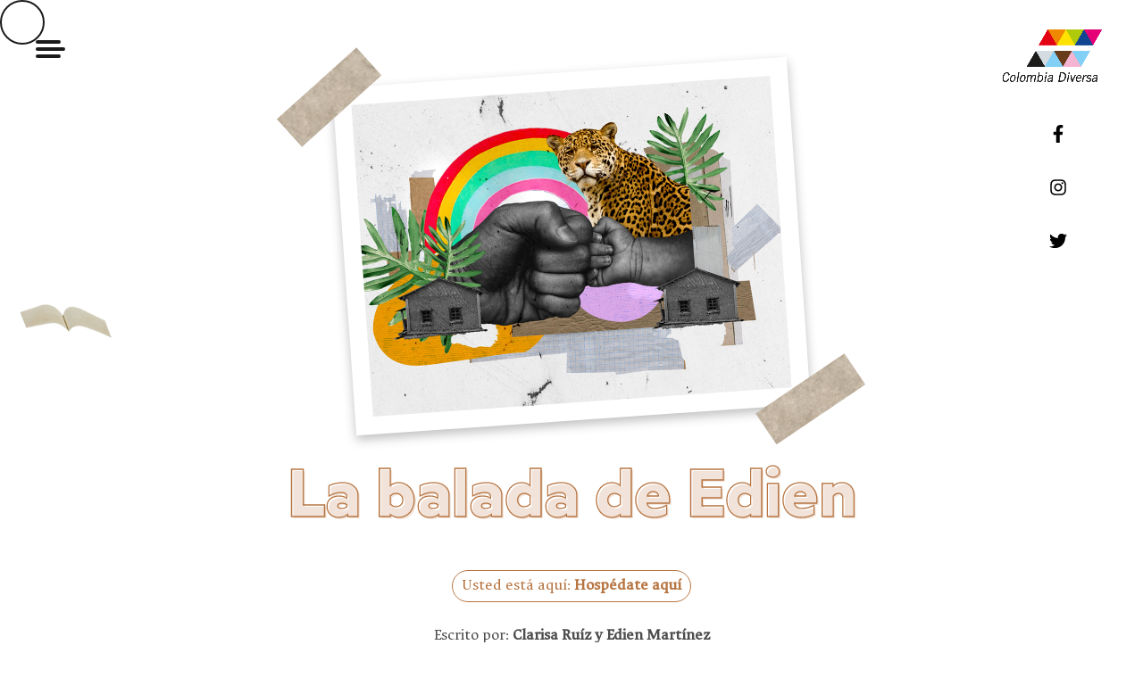

--- FILE ---
content_type: text/html; charset=UTF-8
request_url: https://unviajedepaz.colombiadiversa.org/historia/la-balada-de-edien/
body_size: 17361
content:
<!DOCTYPE html>

<html lang="es">

<head>
  <meta charset="UTF-8" />
  <meta http-equiv="X-UA-Compatible" content="IE=edge" />
  <meta name="viewport" content="width=device-width, initial-scale=1.0" />
  <title>
      La balada de Edien - Colombia diversa  </title>
  <link rel="stylesheet" href="https://cdn.jsdelivr.net/npm/swiper@11/swiper-bundle.min.css" />
  <link rel="stylesheet" href="https://cdn.jsdelivr.net/npm/@fancyapps/ui@4.0/dist/fancybox.css" />
  <link rel="shortcut icon" href="https://unviajedepaz.colombiadiversa.org/wp-content/themes/colombia-diversa/img/favicon.ico">
  <link rel="stylesheet" href="https://unviajedepaz.colombiadiversa.org/wp-content/themes/colombia-diversa/custom.min.css?=vpMCPQy" />
  <meta name='robots' content='max-image-preview:large' />
<link rel='dns-prefetch' href='//stats.wp.com' />
<link rel="alternate" title="oEmbed (JSON)" type="application/json+oembed" href="https://unviajedepaz.colombiadiversa.org/wp-json/oembed/1.0/embed?url=https%3A%2F%2Funviajedepaz.colombiadiversa.org%2Fhistoria%2Fla-balada-de-edien%2F" />
<link rel="alternate" title="oEmbed (XML)" type="text/xml+oembed" href="https://unviajedepaz.colombiadiversa.org/wp-json/oembed/1.0/embed?url=https%3A%2F%2Funviajedepaz.colombiadiversa.org%2Fhistoria%2Fla-balada-de-edien%2F&#038;format=xml" />
<style id='wp-img-auto-sizes-contain-inline-css' type='text/css'>
img:is([sizes=auto i],[sizes^="auto," i]){contain-intrinsic-size:3000px 1500px}
/*# sourceURL=wp-img-auto-sizes-contain-inline-css */
</style>
<style id='wp-emoji-styles-inline-css' type='text/css'>

	img.wp-smiley, img.emoji {
		display: inline !important;
		border: none !important;
		box-shadow: none !important;
		height: 1em !important;
		width: 1em !important;
		margin: 0 0.07em !important;
		vertical-align: -0.1em !important;
		background: none !important;
		padding: 0 !important;
	}
/*# sourceURL=wp-emoji-styles-inline-css */
</style>
<style id='wp-block-library-inline-css' type='text/css'>
:root{--wp-block-synced-color:#7a00df;--wp-block-synced-color--rgb:122,0,223;--wp-bound-block-color:var(--wp-block-synced-color);--wp-editor-canvas-background:#ddd;--wp-admin-theme-color:#007cba;--wp-admin-theme-color--rgb:0,124,186;--wp-admin-theme-color-darker-10:#006ba1;--wp-admin-theme-color-darker-10--rgb:0,107,160.5;--wp-admin-theme-color-darker-20:#005a87;--wp-admin-theme-color-darker-20--rgb:0,90,135;--wp-admin-border-width-focus:2px}@media (min-resolution:192dpi){:root{--wp-admin-border-width-focus:1.5px}}.wp-element-button{cursor:pointer}:root .has-very-light-gray-background-color{background-color:#eee}:root .has-very-dark-gray-background-color{background-color:#313131}:root .has-very-light-gray-color{color:#eee}:root .has-very-dark-gray-color{color:#313131}:root .has-vivid-green-cyan-to-vivid-cyan-blue-gradient-background{background:linear-gradient(135deg,#00d084,#0693e3)}:root .has-purple-crush-gradient-background{background:linear-gradient(135deg,#34e2e4,#4721fb 50%,#ab1dfe)}:root .has-hazy-dawn-gradient-background{background:linear-gradient(135deg,#faaca8,#dad0ec)}:root .has-subdued-olive-gradient-background{background:linear-gradient(135deg,#fafae1,#67a671)}:root .has-atomic-cream-gradient-background{background:linear-gradient(135deg,#fdd79a,#004a59)}:root .has-nightshade-gradient-background{background:linear-gradient(135deg,#330968,#31cdcf)}:root .has-midnight-gradient-background{background:linear-gradient(135deg,#020381,#2874fc)}:root{--wp--preset--font-size--normal:16px;--wp--preset--font-size--huge:42px}.has-regular-font-size{font-size:1em}.has-larger-font-size{font-size:2.625em}.has-normal-font-size{font-size:var(--wp--preset--font-size--normal)}.has-huge-font-size{font-size:var(--wp--preset--font-size--huge)}.has-text-align-center{text-align:center}.has-text-align-left{text-align:left}.has-text-align-right{text-align:right}.has-fit-text{white-space:nowrap!important}#end-resizable-editor-section{display:none}.aligncenter{clear:both}.items-justified-left{justify-content:flex-start}.items-justified-center{justify-content:center}.items-justified-right{justify-content:flex-end}.items-justified-space-between{justify-content:space-between}.screen-reader-text{border:0;clip-path:inset(50%);height:1px;margin:-1px;overflow:hidden;padding:0;position:absolute;width:1px;word-wrap:normal!important}.screen-reader-text:focus{background-color:#ddd;clip-path:none;color:#444;display:block;font-size:1em;height:auto;left:5px;line-height:normal;padding:15px 23px 14px;text-decoration:none;top:5px;width:auto;z-index:100000}html :where(.has-border-color){border-style:solid}html :where([style*=border-top-color]){border-top-style:solid}html :where([style*=border-right-color]){border-right-style:solid}html :where([style*=border-bottom-color]){border-bottom-style:solid}html :where([style*=border-left-color]){border-left-style:solid}html :where([style*=border-width]){border-style:solid}html :where([style*=border-top-width]){border-top-style:solid}html :where([style*=border-right-width]){border-right-style:solid}html :where([style*=border-bottom-width]){border-bottom-style:solid}html :where([style*=border-left-width]){border-left-style:solid}html :where(img[class*=wp-image-]){height:auto;max-width:100%}:where(figure){margin:0 0 1em}html :where(.is-position-sticky){--wp-admin--admin-bar--position-offset:var(--wp-admin--admin-bar--height,0px)}@media screen and (max-width:600px){html :where(.is-position-sticky){--wp-admin--admin-bar--position-offset:0px}}
.has-text-align-justify{text-align:justify;}

/*# sourceURL=wp-block-library-inline-css */
</style><style id='global-styles-inline-css' type='text/css'>
:root{--wp--preset--aspect-ratio--square: 1;--wp--preset--aspect-ratio--4-3: 4/3;--wp--preset--aspect-ratio--3-4: 3/4;--wp--preset--aspect-ratio--3-2: 3/2;--wp--preset--aspect-ratio--2-3: 2/3;--wp--preset--aspect-ratio--16-9: 16/9;--wp--preset--aspect-ratio--9-16: 9/16;--wp--preset--color--black: #000000;--wp--preset--color--cyan-bluish-gray: #abb8c3;--wp--preset--color--white: #ffffff;--wp--preset--color--pale-pink: #f78da7;--wp--preset--color--vivid-red: #cf2e2e;--wp--preset--color--luminous-vivid-orange: #ff6900;--wp--preset--color--luminous-vivid-amber: #fcb900;--wp--preset--color--light-green-cyan: #7bdcb5;--wp--preset--color--vivid-green-cyan: #00d084;--wp--preset--color--pale-cyan-blue: #8ed1fc;--wp--preset--color--vivid-cyan-blue: #0693e3;--wp--preset--color--vivid-purple: #9b51e0;--wp--preset--gradient--vivid-cyan-blue-to-vivid-purple: linear-gradient(135deg,rgb(6,147,227) 0%,rgb(155,81,224) 100%);--wp--preset--gradient--light-green-cyan-to-vivid-green-cyan: linear-gradient(135deg,rgb(122,220,180) 0%,rgb(0,208,130) 100%);--wp--preset--gradient--luminous-vivid-amber-to-luminous-vivid-orange: linear-gradient(135deg,rgb(252,185,0) 0%,rgb(255,105,0) 100%);--wp--preset--gradient--luminous-vivid-orange-to-vivid-red: linear-gradient(135deg,rgb(255,105,0) 0%,rgb(207,46,46) 100%);--wp--preset--gradient--very-light-gray-to-cyan-bluish-gray: linear-gradient(135deg,rgb(238,238,238) 0%,rgb(169,184,195) 100%);--wp--preset--gradient--cool-to-warm-spectrum: linear-gradient(135deg,rgb(74,234,220) 0%,rgb(151,120,209) 20%,rgb(207,42,186) 40%,rgb(238,44,130) 60%,rgb(251,105,98) 80%,rgb(254,248,76) 100%);--wp--preset--gradient--blush-light-purple: linear-gradient(135deg,rgb(255,206,236) 0%,rgb(152,150,240) 100%);--wp--preset--gradient--blush-bordeaux: linear-gradient(135deg,rgb(254,205,165) 0%,rgb(254,45,45) 50%,rgb(107,0,62) 100%);--wp--preset--gradient--luminous-dusk: linear-gradient(135deg,rgb(255,203,112) 0%,rgb(199,81,192) 50%,rgb(65,88,208) 100%);--wp--preset--gradient--pale-ocean: linear-gradient(135deg,rgb(255,245,203) 0%,rgb(182,227,212) 50%,rgb(51,167,181) 100%);--wp--preset--gradient--electric-grass: linear-gradient(135deg,rgb(202,248,128) 0%,rgb(113,206,126) 100%);--wp--preset--gradient--midnight: linear-gradient(135deg,rgb(2,3,129) 0%,rgb(40,116,252) 100%);--wp--preset--font-size--small: 13px;--wp--preset--font-size--medium: 20px;--wp--preset--font-size--large: 36px;--wp--preset--font-size--x-large: 42px;--wp--preset--spacing--20: 0.44rem;--wp--preset--spacing--30: 0.67rem;--wp--preset--spacing--40: 1rem;--wp--preset--spacing--50: 1.5rem;--wp--preset--spacing--60: 2.25rem;--wp--preset--spacing--70: 3.38rem;--wp--preset--spacing--80: 5.06rem;--wp--preset--shadow--natural: 6px 6px 9px rgba(0, 0, 0, 0.2);--wp--preset--shadow--deep: 12px 12px 50px rgba(0, 0, 0, 0.4);--wp--preset--shadow--sharp: 6px 6px 0px rgba(0, 0, 0, 0.2);--wp--preset--shadow--outlined: 6px 6px 0px -3px rgb(255, 255, 255), 6px 6px rgb(0, 0, 0);--wp--preset--shadow--crisp: 6px 6px 0px rgb(0, 0, 0);}:where(.is-layout-flex){gap: 0.5em;}:where(.is-layout-grid){gap: 0.5em;}body .is-layout-flex{display: flex;}.is-layout-flex{flex-wrap: wrap;align-items: center;}.is-layout-flex > :is(*, div){margin: 0;}body .is-layout-grid{display: grid;}.is-layout-grid > :is(*, div){margin: 0;}:where(.wp-block-columns.is-layout-flex){gap: 2em;}:where(.wp-block-columns.is-layout-grid){gap: 2em;}:where(.wp-block-post-template.is-layout-flex){gap: 1.25em;}:where(.wp-block-post-template.is-layout-grid){gap: 1.25em;}.has-black-color{color: var(--wp--preset--color--black) !important;}.has-cyan-bluish-gray-color{color: var(--wp--preset--color--cyan-bluish-gray) !important;}.has-white-color{color: var(--wp--preset--color--white) !important;}.has-pale-pink-color{color: var(--wp--preset--color--pale-pink) !important;}.has-vivid-red-color{color: var(--wp--preset--color--vivid-red) !important;}.has-luminous-vivid-orange-color{color: var(--wp--preset--color--luminous-vivid-orange) !important;}.has-luminous-vivid-amber-color{color: var(--wp--preset--color--luminous-vivid-amber) !important;}.has-light-green-cyan-color{color: var(--wp--preset--color--light-green-cyan) !important;}.has-vivid-green-cyan-color{color: var(--wp--preset--color--vivid-green-cyan) !important;}.has-pale-cyan-blue-color{color: var(--wp--preset--color--pale-cyan-blue) !important;}.has-vivid-cyan-blue-color{color: var(--wp--preset--color--vivid-cyan-blue) !important;}.has-vivid-purple-color{color: var(--wp--preset--color--vivid-purple) !important;}.has-black-background-color{background-color: var(--wp--preset--color--black) !important;}.has-cyan-bluish-gray-background-color{background-color: var(--wp--preset--color--cyan-bluish-gray) !important;}.has-white-background-color{background-color: var(--wp--preset--color--white) !important;}.has-pale-pink-background-color{background-color: var(--wp--preset--color--pale-pink) !important;}.has-vivid-red-background-color{background-color: var(--wp--preset--color--vivid-red) !important;}.has-luminous-vivid-orange-background-color{background-color: var(--wp--preset--color--luminous-vivid-orange) !important;}.has-luminous-vivid-amber-background-color{background-color: var(--wp--preset--color--luminous-vivid-amber) !important;}.has-light-green-cyan-background-color{background-color: var(--wp--preset--color--light-green-cyan) !important;}.has-vivid-green-cyan-background-color{background-color: var(--wp--preset--color--vivid-green-cyan) !important;}.has-pale-cyan-blue-background-color{background-color: var(--wp--preset--color--pale-cyan-blue) !important;}.has-vivid-cyan-blue-background-color{background-color: var(--wp--preset--color--vivid-cyan-blue) !important;}.has-vivid-purple-background-color{background-color: var(--wp--preset--color--vivid-purple) !important;}.has-black-border-color{border-color: var(--wp--preset--color--black) !important;}.has-cyan-bluish-gray-border-color{border-color: var(--wp--preset--color--cyan-bluish-gray) !important;}.has-white-border-color{border-color: var(--wp--preset--color--white) !important;}.has-pale-pink-border-color{border-color: var(--wp--preset--color--pale-pink) !important;}.has-vivid-red-border-color{border-color: var(--wp--preset--color--vivid-red) !important;}.has-luminous-vivid-orange-border-color{border-color: var(--wp--preset--color--luminous-vivid-orange) !important;}.has-luminous-vivid-amber-border-color{border-color: var(--wp--preset--color--luminous-vivid-amber) !important;}.has-light-green-cyan-border-color{border-color: var(--wp--preset--color--light-green-cyan) !important;}.has-vivid-green-cyan-border-color{border-color: var(--wp--preset--color--vivid-green-cyan) !important;}.has-pale-cyan-blue-border-color{border-color: var(--wp--preset--color--pale-cyan-blue) !important;}.has-vivid-cyan-blue-border-color{border-color: var(--wp--preset--color--vivid-cyan-blue) !important;}.has-vivid-purple-border-color{border-color: var(--wp--preset--color--vivid-purple) !important;}.has-vivid-cyan-blue-to-vivid-purple-gradient-background{background: var(--wp--preset--gradient--vivid-cyan-blue-to-vivid-purple) !important;}.has-light-green-cyan-to-vivid-green-cyan-gradient-background{background: var(--wp--preset--gradient--light-green-cyan-to-vivid-green-cyan) !important;}.has-luminous-vivid-amber-to-luminous-vivid-orange-gradient-background{background: var(--wp--preset--gradient--luminous-vivid-amber-to-luminous-vivid-orange) !important;}.has-luminous-vivid-orange-to-vivid-red-gradient-background{background: var(--wp--preset--gradient--luminous-vivid-orange-to-vivid-red) !important;}.has-very-light-gray-to-cyan-bluish-gray-gradient-background{background: var(--wp--preset--gradient--very-light-gray-to-cyan-bluish-gray) !important;}.has-cool-to-warm-spectrum-gradient-background{background: var(--wp--preset--gradient--cool-to-warm-spectrum) !important;}.has-blush-light-purple-gradient-background{background: var(--wp--preset--gradient--blush-light-purple) !important;}.has-blush-bordeaux-gradient-background{background: var(--wp--preset--gradient--blush-bordeaux) !important;}.has-luminous-dusk-gradient-background{background: var(--wp--preset--gradient--luminous-dusk) !important;}.has-pale-ocean-gradient-background{background: var(--wp--preset--gradient--pale-ocean) !important;}.has-electric-grass-gradient-background{background: var(--wp--preset--gradient--electric-grass) !important;}.has-midnight-gradient-background{background: var(--wp--preset--gradient--midnight) !important;}.has-small-font-size{font-size: var(--wp--preset--font-size--small) !important;}.has-medium-font-size{font-size: var(--wp--preset--font-size--medium) !important;}.has-large-font-size{font-size: var(--wp--preset--font-size--large) !important;}.has-x-large-font-size{font-size: var(--wp--preset--font-size--x-large) !important;}
/*# sourceURL=global-styles-inline-css */
</style>

<style id='classic-theme-styles-inline-css' type='text/css'>
/*! This file is auto-generated */
.wp-block-button__link{color:#fff;background-color:#32373c;border-radius:9999px;box-shadow:none;text-decoration:none;padding:calc(.667em + 2px) calc(1.333em + 2px);font-size:1.125em}.wp-block-file__button{background:#32373c;color:#fff;text-decoration:none}
/*# sourceURL=/wp-includes/css/classic-themes.min.css */
</style>
<link rel='stylesheet' id='dashicons-css' href='https://unviajedepaz.colombiadiversa.org/wp-includes/css/dashicons.min.css?ver=6.9' type='text/css' media='all' />
<link rel='stylesheet' id='post-views-counter-frontend-css' href='https://unviajedepaz.colombiadiversa.org/wp-content/plugins/post-views-counter/css/frontend.min.css?ver=1.4.7' type='text/css' media='all' />
<link rel='stylesheet' id='jetpack_css-css' href='https://unviajedepaz.colombiadiversa.org/wp-content/plugins/jetpack/css/jetpack.css?ver=12.1.2' type='text/css' media='all' />
<link rel="https://api.w.org/" href="https://unviajedepaz.colombiadiversa.org/wp-json/" /><link rel="alternate" title="JSON" type="application/json" href="https://unviajedepaz.colombiadiversa.org/wp-json/wp/v2/historia/69" /><link rel="EditURI" type="application/rsd+xml" title="RSD" href="https://unviajedepaz.colombiadiversa.org/xmlrpc.php?rsd" />
<meta name="generator" content="WordPress 6.9" />
<link rel="canonical" href="https://unviajedepaz.colombiadiversa.org/historia/la-balada-de-edien/" />
<link rel='shortlink' href='https://unviajedepaz.colombiadiversa.org/?p=69' />
		<script type="text/javascript">
				(function(c,l,a,r,i,t,y){
					c[a]=c[a]||function(){(c[a].q=c[a].q||[]).push(arguments)};t=l.createElement(r);t.async=1;
					t.src="https://www.clarity.ms/tag/"+i+"?ref=wordpress";y=l.getElementsByTagName(r)[0];y.parentNode.insertBefore(t,y);
				})(window, document, "clarity", "script", "t54gqu7j5t");
		</script>
			<style>img#wpstats{display:none}</style>
		  <script>
    var ajaxUrl = "https://unviajedepaz.colombiadiversa.org/wp-admin/admin-ajax.php";
  </script>

  <!-- Google tag (gtag.js) -->
  <script async src="https://www.googletagmanager.com/gtag/js?id=UA-84976808-2"></script>
  <script>
    window.dataLayer = window.dataLayer || [];

    function gtag() {
      dataLayer.push(arguments);
    }
    gtag('js', new Date());

    gtag('config', 'UA-84976808-2');
  </script>

</head>


<body>
  <header>
    <ul class="menu-btn">
      <li></li>
      <li></li>
      <li></li>
    </ul>

    
    <input id="catId" type="hidden" value="">

              <a href="https://unviajedepaz.colombiadiversa.org">
        <img src="https://unviajedepaz.colombiadiversa.org/wp-content/themes/colombia-diversa/img/nuevo-logo-colombia-diversa.png" height="65px" alt="" />
      </a>
        <div class="header-socials">
      <a href="https://www.facebook.com/pagecolombiadiversa" target="_blank">
        <svg xmlns="http://www.w3.org/2000/svg" viewBox="0 0 320 512">
          <path
            d="M279.14 288l14.22-92.66h-88.91v-60.13c0-25.35 12.42-50.06 52.24-50.06h40.42V6.26S260.43 0 225.36 0c-73.22 0-121.08 44.38-121.08 124.72v70.62H22.89V288h81.39v224h100.17V288z" />
        </svg>
      </a>
      <a href="https://www.instagram.com/colombiadiversa/" target="_blank"><svg xmlns="http://www.w3.org/2000/svg" viewBox="0 0 448 512">
          <path
            d="M224.1 141c-63.6 0-114.9 51.3-114.9 114.9s51.3 114.9 114.9 114.9S339 319.5 339 255.9 287.7 141 224.1 141zm0 189.6c-41.1 0-74.7-33.5-74.7-74.7s33.5-74.7 74.7-74.7 74.7 33.5 74.7 74.7-33.6 74.7-74.7 74.7zm146.4-194.3c0 14.9-12 26.8-26.8 26.8-14.9 0-26.8-12-26.8-26.8s12-26.8 26.8-26.8 26.8 12 26.8 26.8zm76.1 27.2c-1.7-35.9-9.9-67.7-36.2-93.9-26.2-26.2-58-34.4-93.9-36.2-37-2.1-147.9-2.1-184.9 0-35.8 1.7-67.6 9.9-93.9 36.1s-34.4 58-36.2 93.9c-2.1 37-2.1 147.9 0 184.9 1.7 35.9 9.9 67.7 36.2 93.9s58 34.4 93.9 36.2c37 2.1 147.9 2.1 184.9 0 35.9-1.7 67.7-9.9 93.9-36.2 26.2-26.2 34.4-58 36.2-93.9 2.1-37 2.1-147.8 0-184.8zM398.8 388c-7.8 19.6-22.9 34.7-42.6 42.6-29.5 11.7-99.5 9-132.1 9s-102.7 2.6-132.1-9c-19.6-7.8-34.7-22.9-42.6-42.6-11.7-29.5-9-99.5-9-132.1s-2.6-102.7 9-132.1c7.8-19.6 22.9-34.7 42.6-42.6 29.5-11.7 99.5-9 132.1-9s102.7-2.6 132.1 9c19.6 7.8 34.7 22.9 42.6 42.6 11.7 29.5 9 99.5 9 132.1s2.7 102.7-9 132.1z" />
        </svg></a>
      <a href="https://twitter.com/ColombiaDiversa" target="_blank"><svg xmlns="http://www.w3.org/2000/svg" viewBox="0 0 512 512">
          <path
            d="M459.37 151.716c.325 4.548.325 9.097.325 13.645 0 138.72-105.583 298.558-298.558 298.558-59.452 0-114.68-17.219-161.137-47.106 8.447.974 16.568 1.299 25.34 1.299 49.055 0 94.213-16.568 130.274-44.832-46.132-.975-84.792-31.188-98.112-72.772 6.498.974 12.995 1.624 19.818 1.624 9.421 0 18.843-1.3 27.614-3.573-48.081-9.747-84.143-51.98-84.143-102.985v-1.299c13.969 7.797 30.214 12.67 47.431 13.319-28.264-18.843-46.781-51.005-46.781-87.391 0-19.492 5.197-37.36 14.294-52.954 51.655 63.675 129.3 105.258 216.365 109.807-1.624-7.797-2.599-15.918-2.599-24.04 0-57.828 46.782-104.934 104.934-104.934 30.213 0 57.502 12.67 76.67 33.137 23.715-4.548 46.456-13.32 66.599-25.34-7.798 24.366-24.366 44.833-46.132 57.827 21.117-2.273 41.584-8.122 60.426-16.243-14.292 20.791-32.161 39.308-52.628 54.253z" />
        </svg></a>
    </div>
    <div class="menu-container">
      <div class="menu-content">
        <a href="https://unviajedepaz.colombiadiversa.org">Inicio</a>
                          <button data-cat="4" class="open-modal-cat tipo" style="cursor: pointer">Sal de casa</button>
                  <button data-cat="5" class="open-modal-cat tipo" style="cursor: pointer">¿Quién te acompaña?</button>
                  <button data-cat="6" class="open-modal-cat tipo" style="cursor: pointer">Hospédate aquí</button>
                  <button data-cat="7" class="open-modal-cat tipo" style="cursor: pointer">Busca plan</button>
                  <button data-cat="8" class="open-modal-cat tipo" style="cursor: pointer">¿Vuelves a casa?</button>
                  <button data-cat="9" class="open-modal-cat tipo" style="cursor: pointer">Postales de viaje</button>
                  <button data-cat="13" class="plane retratos-paz" style="cursor: pointer">Retratos de paz</button>
        
        <!-- <a class="plane">Retratos de paz</a> -->
              </div>
    </div>
  </header>
  <div class="ball">
    <svg xmlns="http://www.w3.org/2000/svg" width="24" height="24" viewBox="0 0 24 24" stroke-width="1.5"
      stroke="#2c3e50" fill="none" stroke-linecap="round" stroke-linejoin="round">
      <path stroke="none" d="M0 0h24v24H0z" fill="none" />
      <line x1="17" y1="7" x2="7" y2="17" />
      <polyline points="8 7 17 7 17 16" />
    </svg>
  </div>

  
  <div class="stories">
    <div class="container">
      <div class="row justify-content-center" id="history-container">
          <div class="col-md-12 center-all stories-headline">
    <h4>
      class="title-style title-cat"> HISTORIAS </h4>
  </div>

      <div class="col-md-6 col-lg-4">
      <div class="story-item">
        <a href="https://unviajedepaz.colombiadiversa.org/historia/la-corona-rebelde-el-reinado-de-kamila-perez/" class="story-frame">
          <div class="img-fit">
                          <img src="https://unviajedepaz.colombiadiversa.org/wp-content/uploads/2024/11/Cabezote-Kamila-Perez.jpeg" alt="">
                      </div>
        </a>
        <p>La corona rebelde: el reinado de Kamila Pérez</p>
      </div>
    </div>
        <div class="col-md-6 col-lg-4">
      <div class="story-item">
        <a href="https://unviajedepaz.colombiadiversa.org/historia/duberley-santos-el-papa-de-los-pollitos/" class="story-frame">
          <div class="img-fit">
                          <img src="https://unviajedepaz.colombiadiversa.org/wp-content/uploads/2024/11/Cabezote-Duberley.jpeg" alt="">
                      </div>
        </a>
        <p>Duberley Santos, el papá de los pollitos</p>
      </div>
    </div>
        <div class="col-md-6 col-lg-4">
      <div class="story-item">
        <a href="https://unviajedepaz.colombiadiversa.org/historia/forjarnos-como-una-familia-mayra-castillo-y-la-defensa-de-su-tierra/" class="story-frame">
          <div class="img-fit">
                          <img src="https://unviajedepaz.colombiadiversa.org/wp-content/uploads/2024/11/Cabezote-Mayra.jpeg" alt="">
                      </div>
        </a>
        <p>Forjarnos como una familia: Mayra Castillo y la defensa de su tierra</p>
      </div>
    </div>
        <div class="col-md-6 col-lg-4">
      <div class="story-item">
        <a href="https://unviajedepaz.colombiadiversa.org/historia/no-perder-el-ritmo-el-activismo-de-idaly-santos/" class="story-frame">
          <div class="img-fit">
                          <img src="https://unviajedepaz.colombiadiversa.org/wp-content/uploads/2024/11/Cabezote-Idali-scaled.jpg" alt="">
                      </div>
        </a>
        <p>No perder el ritmo: el activismo de Idali Santos</p>
      </div>
    </div>
        <div class="col-md-6 col-lg-4">
      <div class="story-item">
        <a href="https://unviajedepaz.colombiadiversa.org/historia/como-senal-divina-sharok-hernandez-y-el-activismo-de-su-espiritualidad/" class="story-frame">
          <div class="img-fit">
                          <img src="https://unviajedepaz.colombiadiversa.org/wp-content/uploads/2024/11/Cabezote-Sharok.jpeg" alt="">
                      </div>
        </a>
        <p>Como señal divina: Sharok Hernández y el activismo de su espiritualidad</p>
      </div>
    </div>
        <div class="col-md-6 col-lg-4">
      <div class="story-item">
        <a href="https://unviajedepaz.colombiadiversa.org/historia/del-teatro-social-y-la-lentejuela-juan-del-toro/" class="story-frame">
          <div class="img-fit">
                          <img src="https://unviajedepaz.colombiadiversa.org/wp-content/uploads/2024/11/Cabezote-Juan-del-toro.jpeg" alt="">
                      </div>
        </a>
        <p>Del teatro social y la lentejuela: Juan del Toro</p>
      </div>
    </div>
        <div class="col-md-6 col-lg-4">
      <div class="story-item">
        <a href="https://unviajedepaz.colombiadiversa.org/historia/cuando-haya-paz-el-cuerpo-trans-estara-ahi/" class="story-frame">
          <div class="img-fit">
                          <img src="https://unviajedepaz.colombiadiversa.org/wp-content/uploads/2024/11/Cabezote-Nikita.jpeg" alt="">
                      </div>
        </a>
        <p>Cuando haya paz, el cuerpo trans estará ahí</p>
      </div>
    </div>
        <div class="col-md-6 col-lg-4">
      <div class="story-item">
        <a href="https://unviajedepaz.colombiadiversa.org/historia/la-persistencia-de-un-rio-bello-y-caprichoso/" class="story-frame">
          <div class="img-fit">
                          <img src="https://unviajedepaz.colombiadiversa.org/wp-content/uploads/2024/11/Cabezote-Erika.jpeg" alt="">
                      </div>
        </a>
        <p>La persistencia de un río bello y caprichoso</p>
      </div>
    </div>
        <div class="col-md-6 col-lg-4">
      <div class="story-item">
        <a href="https://unviajedepaz.colombiadiversa.org/historia/todas-las-veces-que-tuvimos-que-renunciar-a-los-suenos/" class="story-frame">
          <div class="img-fit">
                          <img src="https://unviajedepaz.colombiadiversa.org/wp-content/uploads/2022/10/edien.jpg" alt="">
                      </div>
        </a>
        <p>Todas las veces</p>
      </div>
    </div>
        <div class="col-md-6 col-lg-4">
      <div class="story-item">
        <a href="https://unviajedepaz.colombiadiversa.org/historia/te-sigo-buscando/" class="story-frame">
          <div class="img-fit">
                          <img src="https://unviajedepaz.colombiadiversa.org/wp-content/uploads/2022/10/te-sigo-buscando.jpg" alt="">
                      </div>
        </a>
        <p>Te sigo buscando</p>
      </div>
    </div>
      <!-- <div class="col-md-4">
          <div class="story-item">
            <a href="https://unviajedepaz.colombiadiversa.org/interna/" class="story-frame">
              <div class="img-fit">
                <img src="https://unviajedepaz.colombiadiversa.org/wp-content/themes/colombia-diversa/img/stories/casa/story-1.jpg" alt="">
              </div>
            </a>
            <p>Cicatrices</p>
          </div>
        </div>
        <div class="col-md-4">
          <div class="story-item">
            <a href="https://unviajedepaz.colombiadiversa.org/interna/" class="story-frame">
              <div class="img-fit">
                <img src="https://unviajedepaz.colombiadiversa.org/wp-content/themes/colombia-diversa/img/stories/casa/story-1.jpg" alt="">
              </div>
            </a>
            <p>Nuestro pueblo</p>
          </div>
        </div>
        <div class="col-md-4">
          <div class="story-item">
            <a href="https://unviajedepaz.colombiadiversa.org/interna/" class="story-frame">
              <div class="img-fit">
                <img src="https://unviajedepaz.colombiadiversa.org/wp-content/themes/colombia-diversa/img/stories/casa/story-1.jpg" alt="">
              </div>
            </a>
            <p>Sin adiós</p>
          </div>
        </div>
        <div class="col-md-4">
          <div class="story-item">
            <a href="https://unviajedepaz.colombiadiversa.org/interna/"  class="story-frame">
              <div class="img-fit">
                <img src="https://unviajedepaz.colombiadiversa.org/wp-content/themes/colombia-diversa/img/stories/casa/story-1.jpg" alt="">
              </div>
            </a>
            <p>Batucando</p>
          </div>
        </div> -->
  <div class="col-md-12 close-stories-container">
    <button class="close-stories">
      <svg xmlns="http://www.w3.org/2000/svg" class="icon icon-tabler icon-tabler-x" width="24" height="24"
        viewBox="0 0 24 24" stroke-width="1.5" stroke="#2c3e50" fill="none" stroke-linecap="round"
        stroke-linejoin="round">
        <path stroke="none" d="M0 0h24v24H0z" fill="none" />
        <line x1="18" y1="6" x2="6" y2="18" />
        <line x1="6" y1="6" x2="18" y2="18" />
      </svg>
    </button>
  </div>


  
      </div>
    </div>
  </div>

  <div class="bg-shadow"></div>
  <div class="discover-more">

    <div class="bg-white h-100 d-flex flex-column pt-4 container position-relative">
      <div class="mb-3 pb-3">
        <h4 class="text-center title-style">Retratos de paz</h4>
      </div>
      <div class="d-stories-list p-md-5 pb-5 pb-md-0">

        <div class="paper-bg"></div>
                  <div class="col">
            <a href="https://unviajedepaz.colombiadiversa.org/historia/la-corona-rebelde-el-reinado-de-kamila-perez/" class="discover-story">
              <div class="p-2 p-md-2 bg-white shadow">
                <div class="img-fit">
                  <img src="https://unviajedepaz.colombiadiversa.org/wp-content/uploads/2024/11/Cabezote-Kamila-Perez-300x226.jpeg" alt="">
                </div>
              </div>
              <h3 class="text-center">La corona rebelde: el reinado de Kamila Pérez</h3>
            </a>
          </div>
                  <div class="col">
            <a href="https://unviajedepaz.colombiadiversa.org/historia/duberley-santos-el-papa-de-los-pollitos/" class="discover-story">
              <div class="p-2 p-md-2 bg-white shadow">
                <div class="img-fit">
                  <img src="https://unviajedepaz.colombiadiversa.org/wp-content/uploads/2024/11/Cabezote-Duberley-300x226.jpeg" alt="">
                </div>
              </div>
              <h3 class="text-center">Duberley Santos, el papá de los pollitos</h3>
            </a>
          </div>
                  <div class="col">
            <a href="https://unviajedepaz.colombiadiversa.org/historia/forjarnos-como-una-familia-mayra-castillo-y-la-defensa-de-su-tierra/" class="discover-story">
              <div class="p-2 p-md-2 bg-white shadow">
                <div class="img-fit">
                  <img src="https://unviajedepaz.colombiadiversa.org/wp-content/uploads/2024/11/Cabezote-Mayra-300x226.jpeg" alt="">
                </div>
              </div>
              <h3 class="text-center">Forjarnos como una familia: Mayra Castillo y la defensa de su tierra</h3>
            </a>
          </div>
                  <div class="col">
            <a href="https://unviajedepaz.colombiadiversa.org/historia/no-perder-el-ritmo-el-activismo-de-idaly-santos/" class="discover-story">
              <div class="p-2 p-md-2 bg-white shadow">
                <div class="img-fit">
                  <img src="https://unviajedepaz.colombiadiversa.org/wp-content/uploads/2024/11/Cabezote-Idali-300x226.jpg" alt="">
                </div>
              </div>
              <h3 class="text-center">No perder el ritmo: el activismo de Idali Santos</h3>
            </a>
          </div>
                  <div class="col">
            <a href="https://unviajedepaz.colombiadiversa.org/historia/como-senal-divina-sharok-hernandez-y-el-activismo-de-su-espiritualidad/" class="discover-story">
              <div class="p-2 p-md-2 bg-white shadow">
                <div class="img-fit">
                  <img src="https://unviajedepaz.colombiadiversa.org/wp-content/uploads/2024/11/Cabezote-Sharok-300x226.jpeg" alt="">
                </div>
              </div>
              <h3 class="text-center">Como señal divina: Sharok Hernández y el activismo de su espiritualidad</h3>
            </a>
          </div>
                  <div class="col">
            <a href="https://unviajedepaz.colombiadiversa.org/historia/del-teatro-social-y-la-lentejuela-juan-del-toro/" class="discover-story">
              <div class="p-2 p-md-2 bg-white shadow">
                <div class="img-fit">
                  <img src="https://unviajedepaz.colombiadiversa.org/wp-content/uploads/2024/11/Cabezote-Juan-del-toro-300x226.jpeg" alt="">
                </div>
              </div>
              <h3 class="text-center">Del teatro social y la lentejuela: Juan del Toro</h3>
            </a>
          </div>
                  <div class="col">
            <a href="https://unviajedepaz.colombiadiversa.org/historia/cuando-haya-paz-el-cuerpo-trans-estara-ahi/" class="discover-story">
              <div class="p-2 p-md-2 bg-white shadow">
                <div class="img-fit">
                  <img src="https://unviajedepaz.colombiadiversa.org/wp-content/uploads/2024/11/Cabezote-Nikita-300x226.jpeg" alt="">
                </div>
              </div>
              <h3 class="text-center">Cuando haya paz, el cuerpo trans estará ahí</h3>
            </a>
          </div>
                  <div class="col">
            <a href="https://unviajedepaz.colombiadiversa.org/historia/la-persistencia-de-un-rio-bello-y-caprichoso/" class="discover-story">
              <div class="p-2 p-md-2 bg-white shadow">
                <div class="img-fit">
                  <img src="https://unviajedepaz.colombiadiversa.org/wp-content/uploads/2024/11/Cabezote-Erika-300x226.jpeg" alt="">
                </div>
              </div>
              <h3 class="text-center">La persistencia de un río bello y caprichoso</h3>
            </a>
          </div>
              </div>
    </div>
  </div>




  
  <main class=" ">

    <div id="modal-home" class="modal hide" tabindex="-1" role="dialog">
      <div class="modal-principal">
        <div class="modal-dialog" role="document">
          <div class="modal-content">
            <div class="modal-header">
              <!-- <div class="img-contain  video-principal">
              <video  width="100%" height="100%" controls="false" poster="" autoplay="true" muted="" loop="true" id="video" preload="true">
                    <source src="https://intuitionagencia.com/colombia-diversa/wp-content/uploads/2022/10/Un-viaje-de-paz-subtitulos-1-1-1.mp4" type="video/mp4">
                    <source src="https://intuitionagencia.com/colombia-diversa/wp-content/uploads/2022/10/Un-viaje-de-paz-subtitulos-1-1-1.mp4" type="video/ogv">
                    <source src="https://intuitionagencia.com/colombia-diversa/wp-content/uploads/2022/10/Un-viaje-de-paz-subtitulos-1-1-1.mp4" type="video/webm">
              </video>
          
              </div> -->

              <div class="story-feature-img">

                <a id="video-modal"
                  poster="https://unviajedepaz.colombiadiversa.org/wp-content/uploads/2022/10/todo-listo.png"
                  data-fancybox="single" href="#" class="img-fit d-flex" data-fancybox
                  data-src="https://intuitionagencia.com/colombia-diversa/wp-content/uploads/2022/10/video_un_viaje_de_paz.mp4">
                  <img src="https://unviajedepaz.colombiadiversa.org/wp-content/uploads/2022/10/todo-listo.png"
                    width="200" height="150">
                  <div class="white-circle">
                    <!-- <div class="img-fit">
                            <img src="https://intuitionagencia.com/colombia-diversa/wp-content/themes/colombia-diversa/img/play-1.svg" alt="">
                        </div> -->
                  </div>
                </a>
              </div>

              <button type="button" class="close" data-dismiss="modal" aria-label="Close">
                <span aria-hidden="true">&times;</span>
              </button>

            </div>
          </div>
        </div>
      </div>
    </div>
<section class="story-post">
    <div class="img-category img-fit"> <img src="https://unviajedepaz.colombiadiversa.org/wp-content/uploads/2022/10/book-sheet-1.png" alt=""> </div>
    <div class="container mt-4 pt-4" style="--color:183, 117, 66">
        <div class="row mb-4">
            <div class="col-md-12 story-content">
                <div>

                    <div class="story-feature-img">

                                                    <div class="img-fit">
                                <img src="https://unviajedepaz.colombiadiversa.org/wp-content/uploads/2022/10/la-balada-de-edien.jpg" alt="">
                            </div>
                            

                    </div>
                    <h2 class="title-style text-center"><span
                            class="mb-5 text-center w-100">La balada de Edien</span></h2>

                    <p class="btn-story brown-btn fw-light mb-0 mx-auto">Usted está aquí: <span
                            class=" fw-bold">Hospédate aquí</span></p>


                </div>


                <div class="post-content story mt-4">
                    <p class="autor text-center mb-4"> Escrito por:                         <strong> Clarisa Ruíz y Edien Martínez </strong> </p>
                    <div class="col-md-6 offset-md-4 col-sm-12">
<p style="text-align: left; padding-left: 120px;"><span style="font-weight: 400;">I&nbsp;&nbsp;</span></p>
<p style="text-align: left;"><span style="font-weight: 400;">Apacibles las múltiples fuerzas.</span></p>
<p style="text-align: left;"><span style="font-weight: 400;">Rayos ultravioletas,&nbsp;</span></p>
<p style="text-align: left;"><span style="font-weight: 400;">filamentos, sabores cálidos,</span></p>
<p style="text-align: left;"><span style="font-weight: 400;">magma del vientre materno.</span></p>
<p style="text-align: left;"><span style="font-weight: 400;">Nació niño de cuerpo y niña en el&nbsp;</span></p>
<p style="text-align: left;"><span style="font-weight: 400;">revolotear,</span></p>
<p style="text-align: left; padding-left: 160px;"><span style="font-weight: 400;">bendecida.</span></p>
<p style="text-align: left;"><span style="font-weight: 400;">Del Jamundí agridulce viajó al&nbsp;</span></p>
<p style="text-align: left;"><span style="font-weight: 400;">Chairá, casa del Jaguar.&nbsp;</span></p>
<p style="text-align: left;"><span style="font-weight: 400;">Así alumbra una estrella danzarina.&nbsp;</span></p>
<p style="text-align: left;"><span style="font-weight: 400;">Nunca suficiente diversidad&nbsp;</span></p>
<p style="text-align: left;"><span style="font-weight: 400;">para la insaciable Vida.&nbsp;&nbsp;&nbsp;</span></p>
<p style="text-align: left;"><span style="font-weight: 400;">Inesperada, baila y fluye&nbsp;&nbsp;</span></p>
<p style="text-align: left;"><span style="font-weight: 400;">milagrosa Edien.&nbsp;</span></p>
<p style="text-align: left; padding-left: 120px;"><span style="font-weight: 400;">II&nbsp;</span></p>
<p style="text-align: left; padding-left: 160px;"><i><span style="font-weight: 400;">Me quemé la mano cuando tenía 5 años,&nbsp;</span></i></p>
<p style="text-align: left;"><i><span style="font-weight: 400;">no fui al colegio hasta los 7 para tomar fuerzas&nbsp;</span></i></p>
<p style="text-align: left;"><i><span style="font-weight: 400;">y ser quien soy&nbsp;</span></i></p>
<p style="text-align: left;"><i><span style="font-weight: 400;">ante los ojos del monstruo</span></i></p>
<p style="text-align: left;"><i><span style="font-weight: 400;">que me esperaba fuera de los brazos&nbsp;</span></i></p>
<p style="text-align: left;"><i><span style="font-weight: 400;">de Carmelina</span></i><span style="font-weight: 400;">, </span><i><span style="font-weight: 400;">mi confianza.</span></i></p>
<p style="text-align: left; padding-left: 120px;"><span style="font-weight: 400;">III&nbsp;&nbsp;</span></p>
<p style="text-align: left;"><span style="font-weight: 400;">A la vera del Caguán,</span></p>
<p style="text-align: left;"><span style="font-weight: 400;">la Amazonía cultiva anófeles chuponas,</span></p>
<p style="text-align: left;"><span style="font-weight: 400;">&nbsp;ejércitos explosivos, algarrobos en extinción.&nbsp;&nbsp;</span></p>
<p style="text-align: left;"><span style="font-weight: 400;">La hoja sagrada da agallas, a Edien</span></p>
<p style="text-align: left; padding-left: 160px;"><span style="font-weight: 400;">&nbsp;su Madre, la maestra Troncha Toro.&nbsp;</span></p>
<p style="text-align: left;"><i><span style="font-weight: 400;">&nbsp;“Hay que aprender a vivir con todo eso,&nbsp;</span></i></p>
<p style="text-align: left;"><i><span style="font-weight: 400;">donde uno vaya hay problemas”, nos decíamos,&nbsp;</span></i></p>
<p style="text-align: left;"><i><span style="font-weight: 400;">así que nadie se meta conmigo</span></i></p>
<p style="text-align: left;"><i><span style="font-weight: 400;">a burlarse, a amedrentarme.</span></i></p>
<p style="text-align: left;"><i><span style="font-weight: 400;">Soporto la Vida tal cual es.&nbsp;</span></i></p>
<p style="text-align: left; padding-left: 120px;"><span style="font-weight: 400;">IV</span></p>
<p style="text-align: left;"><span style="font-weight: 400;">El Edén en este mundo es saber bailar.&nbsp;</span></p>
<p style="text-align: left;"><span style="font-weight: 400;">Escapó a lo fósil, a la ley de gravedad,</span><span style="font-weight: 400;">&nbsp;</span></p>
<p style="text-align: left;"><span style="font-weight: 400;">vuelo sin rastro. Bambuquear&nbsp;</span></p>
<p style="text-align: left; padding-left: 40px;"><span style="font-weight: 400;">&nbsp;&nbsp;&nbsp;&nbsp;&nbsp;&nbsp;&nbsp;&nbsp;&nbsp;&nbsp;&nbsp;&nbsp;&nbsp;&nbsp;&nbsp;&nbsp;&nbsp;&nbsp;&nbsp;&nbsp;&nbsp;&nbsp;&nbsp;&nbsp;&nbsp;&nbsp;&nbsp;&nbsp;&nbsp;&nbsp;&nbsp;salva Vidas.</span></p>
<p style="text-align: left; padding-left: 40px;"><i><span style="font-weight: 400;">Venga, sí, manecitas rosaditas,&nbsp;</span></i></p>
<p style="text-align: left;"><i><span style="font-weight: 400;">te pinto bonito en esas uñas</span></i></p>
<p style="text-align: left;"><i><span style="font-weight: 400;">el cielo que es de todos,</span></i></p>
<p style="text-align: left;"><i><span style="font-weight: 400;">y en la mejilla, a tu estrella danzarina&nbsp;&nbsp;&nbsp;&nbsp;&nbsp;</span></i></p>
<p style="text-align: left;"><i><span style="font-weight: 400;">que Edien, todo lo embellece.&nbsp;&nbsp;</span></i></p>
<p style="text-align: left; padding-left: 120px;"><span style="font-weight: 400;">V&nbsp;&nbsp;</span></p>
<p style="text-align: left;"><span style="font-weight: 400;">Esconder una estrella es facilito,</span></p>
<p style="text-align: left;"><span style="font-weight: 400;">ellas mismas lo hacen.&nbsp;</span></p>
<p style="text-align: left;"><span style="font-weight: 400;">&nbsp;Edien encerrada de día, de noche brillaba.</span></p>
<p style="text-align: left; padding-left: 40px;"><i><span style="font-weight: 400;">“Chino, mire que si no se ajuicia ellos&nbsp;</span></i></p>
<p style="text-align: left;"><i><span style="font-weight: 400;">le dan caldo de pistola, así son de cariñosos”</span></i><span style="font-weight: 400;">.</span></p>
<p style="text-align: left; padding-left: 40px;"><i><span style="font-weight: 400;">“Venga, quédese en la casa, no salga”.</span></i></p>
<p style="text-align: left; padding-left: 40px;"><i><span style="font-weight: 400;">“Mire que con esa gente no se puede jugar, esa gente&nbsp;</span></i></p>
<p style="text-align: left;"><i><span style="font-weight: 400;">es muy tremenda”.&nbsp;&nbsp;</span></i></p>
<p style="text-align: left;"><span style="font-weight: 400;">&nbsp;&nbsp;&nbsp;&nbsp;&nbsp;</span><i><span style="font-weight: 400;">&nbsp;&nbsp;&nbsp;“Eso se le quita”.&nbsp;&nbsp;</span></i></p>
<p style="text-align: left;"><span style="font-weight: 400;">Voces de ángeles&nbsp;</span></p>
<p style="text-align: left;"><span style="font-weight: 400;">temerosos de la luz.&nbsp;&nbsp;&nbsp;</span></p>
<p style="text-align: left;"><span style="font-weight: 400;">&nbsp;&nbsp;</span></p>
<p style="text-align: left; padding-left: 120px;"><span style="font-weight: 400;">VI</span></p>
<p style="text-align: left;"><span style="font-weight: 400;">El pueblo vota por la estrella que</span></p>
<p style="text-align: left;"><span style="font-weight: 400;">trae un pedazo del arcoíris.</span></p>
<p style="text-align: left; padding-left: 160px;"><span style="font-weight: 400;">Ella nos representa.&nbsp;</span></p>
<p style="text-align: left; padding-left: 40px;"><i><span style="font-weight: 400;">Como en el cuento, como he sido tan popular</span></i></p>
<p style="text-align: left;"><i><span style="font-weight: 400;">pues todo el mundo me decía “usted&nbsp;</span></i></p>
<p style="text-align: left;"><i><span style="font-weight: 400;">pasa, porque usted tiene mucha gente”.</span></i></p>
<p style="text-align: left;"><i><span style="font-weight: 400;">Edien, atención, transitas por el filo,</span></i></p>
<p style="text-align: left;"><i><span style="font-weight: 400;">me dije</span></i></p>
<p style="text-align: left;"><i><span style="font-weight: 400;">y preferí resistir a los aplausos.</span></i></p>
<p style="text-align: left;"><span style="font-weight: 400;">Lo que es pensar bien con los pies.&nbsp;</span></p>
<p style="text-align: left; padding-left: 120px;"><span style="font-weight: 400;">&nbsp;VII&nbsp;</span></p>
<p style="text-align: left; padding-left: 40px;"><i><span style="font-weight: 400;">La paso como Don Domingo errante, comiendo&nbsp;</span></i></p>
<p style="text-align: left;"><i><span style="font-weight: 400;">yuca y plátano, allá en la parcela.&nbsp;</span></i></p>
<p style="text-align: left;"><i><span style="font-weight: 400;">El trabajo no abunda, yo les digo, es duro,</span></i></p>
<p style="text-align: left;"><i><span style="font-weight: 400;">difícil, todo ese maltrato por el rechazo y las&nbsp;</span></i></p>
<p style="text-align: left;"><i><span style="font-weight: 400;">personas que ya no están con una.&nbsp;</span></i></p>
<p style="text-align: left;"><i><span style="font-weight: 400;">Pasa, el dolor pasa, ¡siempre pasa!</span></i></p>
<p style="text-align: left;"><span style="font-weight: 400;">&nbsp;Sí, ¡no temas! Al nacer llegó la í,</span></p>
<p style="text-align: left;"><span style="font-weight: 400;">ahí viene la i, ahí viene la i,&nbsp;&nbsp;</span></p>
<p style="text-align: left;"><span style="font-weight: 400;">de libertad, de valiente, de caliente y&nbsp;</span></p>
<p style="text-align: left;"><span style="font-weight: 400;">se coló en el Edén.&nbsp;&nbsp;&nbsp;</span></p>
<p style="text-align: left; padding-left: 40px;"><i><span style="font-weight: 400;">Nada me ha pasado en la Vida,&nbsp;</span></i></p>
<p style="text-align: left;"><i><span style="font-weight: 400;">todo para mí ha sido felicidad.</span></i></p>
<p style="text-align: left;"><i><span style="font-weight: 400;">Aquí en el Caquetá he vivido los momentos&nbsp;</span></i></p>
<p style="text-align: left;"><i><span style="font-weight: 400;">más lindos de la vida.</span></i></p>
<p style="text-align: left; padding-left: 120px;"><span style="font-weight: 400;">VIII&nbsp;&nbsp;&nbsp;&nbsp;&nbsp;&nbsp;&nbsp;&nbsp;&nbsp;&nbsp;&nbsp;&nbsp;&nbsp;&nbsp;&nbsp;&nbsp;&nbsp;&nbsp;&nbsp;</span></p>
<p style="text-align: left;"><span style="font-weight: 400;">Que no acabe el cantar&nbsp;</span></p>
<p style="text-align: left;"><span style="font-weight: 400;">de Edien a la Vida como ella es&nbsp;</span></p>
<p style="text-align: left;"><span style="font-weight: 400;">que abre refugios a&nbsp;</span></p>
<p style="text-align: left;"><span style="font-weight: 400;">las estrellas danzarinas.&nbsp;&nbsp;&nbsp;&nbsp;&nbsp;</span></p>
<p style="text-align: left; padding-left: 40px;"><i><span style="font-weight: 400;">Me dicen Madre, me dicen Abuela,</span></i></p>
<p style="text-align: left;"><i><span style="font-weight: 400;">yo digo: que se acabe la violencia</span></i></p>
<p style="text-align: left;"><i><span style="font-weight: 400;">que no se sienta cabeza&nbsp;</span></i></p>
<p style="text-align: left;"><i><span style="font-weight: 400;">inmerso en el&nbsp; </span></i><i><span style="font-weight: 400;">devenir.&nbsp;</span></i></p>
</div>
                </div>
                

                <div class="row">
                    <div class="col-md-12">
                                            </div>
                </div>


            </div>

            <p id="url-id" class="d-none"> https://unviajedepaz.colombiadiversa.org/historia/la-balada-de-edien/</p>

            <div class="col-md-12 social-media">
                <div class="center-vertical">
                    <p class="mb-0">Compartir en:</p>
                    <div class="share center-vertical">
                        <a href="https://www.facebook.com/sharer/sharer.php?u=https://unviajedepaz.colombiadiversa.org/historia/la-balada-de-edien/%2F&amp;src=sdkpreparse"
                            target="_blank">
                            <i class="icon-facebook-fill"></i>
                        </a>
                        <a href="https://twitter.com/share?url=https://unviajedepaz.colombiadiversa.org/historia/la-balada-de-edien/&text=La balada de Edien"
                            target="_blank"><i class="icon-twitter-fill"></i></a>
                        <a id="copy-url" target="_blank" style="cursor: pointer" alt="Copiar enlace"
                            title="Copiar enlace"><i class="icon-copy"></i></a>
                    </div>
                </div>
            </div>
        </div>



                <div class="row stories-navigation">

            <div class="col-md-6 historias">
                                    <h4 class="title-style stories-controls mb-0"><a
                            href="https://unviajedepaz.colombiadiversa.org/historia/mujer/"><span>Mujer</span>
                            <p class="mb-0 center-vertical justify-content-center justify-content-md-start gap-2">
                                <svg xmlns="http://www.w3.org/2000/svg" width="24" height="24" viewBox="0 0 24 24"
                                    fill="none" stroke="currentColor" stroke-width="2" stroke-linecap="round"
                                    stroke-linejoin="round"
                                    class="icon icon-tabler icons-tabler-outline icon-tabler-arrow-narrow-left">
                                    <path stroke="none" d="M0 0h24v24H0z" fill="none" />
                                    <path d="M5 12l14 0" />
                                    <path d="M5 12l4 4" />
                                    <path d="M5 12l4 -4" />
                                </svg>
                                Anterior historia
                            </p>
                        </a></h4>
                                </div>
            <div class="col-md-6 historias">
                                    <h4 class="title-style stories-controls mb-0 text-lg-end" style="margin-left: auto;">
                        <a href="https://unviajedepaz.colombiadiversa.org/historia/semaforos-bocarriba/">
                            <span>Semáforos bocarriba</span>
                            <p class="mb-0 center-vertical gap-2 justify-content-center justify-content-md-end">
                                Siguiente historia
                                <svg xmlns="http://www.w3.org/2000/svg" width="24" height="24" viewBox="0 0 24 24"
                                    fill="none" stroke="currentColor" stroke-width="2" stroke-linecap="round"
                                    stroke-linejoin="round"
                                    class="icon icon-tabler icons-tabler-outline icon-tabler-arrow-narrow-right">
                                    <path stroke="none" d="M0 0h24v24H0z" fill="none" />
                                    <path d="M5 12l14 0" />
                                    <path d="M15 16l4 -4" />
                                    <path d="M15 8l4 4" />
                                </svg>
                            </p>
                        </a>
                    </h4>
                                </div>
        </div>
    </div>
</section>

<!-- <div id="story-video">
    <video width="320" height="240" controls>
        <source src="" type="video/mp4">
        <source src="movie.ogg" type="video/ogg">
        Your browser does not support the video tag.
</video>
</div> -->
<section class="continue-trip">
    <div class="container ">
        <div class="row story-route">
            <div class="col-md-12">
                <h5 class="section-title text-center">Continúa el viaje</h5>
            </div>
            <div class="img-fit post-line show-histo">
                <img src="https://unviajedepaz.colombiadiversa.org/wp-content/themes/colombia-diversa/img/linea.png" alt="">
            </div>
            <div class="col-md-6 show-history">
                <div class="story-item">
                                            <button class="card-img open-modal-cat" data-cat="5" style="cursor: pointer">
                            <div class="img-fit">
                                <img src="https://unviajedepaz.colombiadiversa.org/wp-content/uploads/2022/10/quien-te-acompana.jpg" alt="">
                            </div>
                        </button>
                        <p class="text-center"> ¿Quién te acompaña?</p>
                                        </div>
            </div>
            <div class="col-md-6">
                <div class="story-item">
                                            <button class="card-img open-modal-cat" data-cat="7" style="cursor: pointer">
                            <div class="img-fit">
                                <img src="https://unviajedepaz.colombiadiversa.org/wp-content/uploads/2022/10/busca_plan.jpg" alt="">
                            </div>
                        </button>
                        <p class="text-center"> Busca plan</p>
                                        </div>
            </div>
        </div>
    </div>
</section>

</main>

<footer class="">
        <div class="container">
      <div class="row">
        <div class="col-md-4">
          <h6>Categorías</h6>
          <ul>
                          <li> <a data-cat="4" class="catsel" style="cursor: pointer;">Sal de casa</a></li>
                          <li> <a data-cat="5" class="catsel" style="cursor: pointer;">¿Quién te acompaña?</a></li>
                          <li> <a data-cat="6" class="catsel" style="cursor: pointer;">Hospédate aquí</a></li>
                          <li> <a data-cat="7" class="catsel" style="cursor: pointer;">Busca plan</a></li>
                          <li> <a data-cat="8" class="catsel" style="cursor: pointer;">¿Vuelves a casa?</a></li>
                          <li> <a data-cat="9" class="catsel" style="cursor: pointer;">Postales de viaje</a></li>
                        <!-- <li><a href="#">Sal de casa</a></li>
                        <li><a href="#">¿Quién te acompaña?</a></li>
                        <li><a href="#">Busca Plan</a></li>
                        <li><a href="#">¿Vuelves a casa?</a></li>
                        <li><a href="#">Postales de viaje</a></li> -->
          </ul>
        </div>
        <div class="col-md-4">
          <h6>Info de Contacto</h6>
          <a href="#"></a>
          <a href="tel:"></a>
          <a href="#"></a>
          <a href="mailto:"></a>
        </div>
        <div class="col-md-4">
          <h6>Nuestras redes</h6>
          <div class="footer-socials">
            <a href="https://www.facebook.com/pagecolombiadiversa" target="_blank">
              <svg xmlns="http://www.w3.org/2000/svg" viewBox="0 0 320 512">
                <path
                  d="M279.14 288l14.22-92.66h-88.91v-60.13c0-25.35 12.42-50.06 52.24-50.06h40.42V6.26S260.43 0 225.36 0c-73.22 0-121.08 44.38-121.08 124.72v70.62H22.89V288h81.39v224h100.17V288z" />
              </svg>
            </a>
            <a href="https://www.instagram.com/colombiadiversa/" target="_blank"><svg xmlns="http://www.w3.org/2000/svg"
                viewBox="0 0 448 512">
                <path
                  d="M224.1 141c-63.6 0-114.9 51.3-114.9 114.9s51.3 114.9 114.9 114.9S339 319.5 339 255.9 287.7 141 224.1 141zm0 189.6c-41.1 0-74.7-33.5-74.7-74.7s33.5-74.7 74.7-74.7 74.7 33.5 74.7 74.7-33.6 74.7-74.7 74.7zm146.4-194.3c0 14.9-12 26.8-26.8 26.8-14.9 0-26.8-12-26.8-26.8s12-26.8 26.8-26.8 26.8 12 26.8 26.8zm76.1 27.2c-1.7-35.9-9.9-67.7-36.2-93.9-26.2-26.2-58-34.4-93.9-36.2-37-2.1-147.9-2.1-184.9 0-35.8 1.7-67.6 9.9-93.9 36.1s-34.4 58-36.2 93.9c-2.1 37-2.1 147.9 0 184.9 1.7 35.9 9.9 67.7 36.2 93.9s58 34.4 93.9 36.2c37 2.1 147.9 2.1 184.9 0 35.9-1.7 67.7-9.9 93.9-36.2 26.2-26.2 34.4-58 36.2-93.9 2.1-37 2.1-147.8 0-184.8zM398.8 388c-7.8 19.6-22.9 34.7-42.6 42.6-29.5 11.7-99.5 9-132.1 9s-102.7 2.6-132.1-9c-19.6-7.8-34.7-22.9-42.6-42.6-11.7-29.5-9-99.5-9-132.1s-2.6-102.7 9-132.1c7.8-19.6 22.9-34.7 42.6-42.6 29.5-11.7 99.5-9 132.1-9s102.7-2.6 132.1 9c19.6 7.8 34.7 22.9 42.6 42.6 11.7 29.5 9 99.5 9 132.1s2.7 102.7-9 132.1z" />
              </svg></a>
            <a href="https://twitter.com/ColombiaDiversa" target="_blank"><svg xmlns="http://www.w3.org/2000/svg"
                viewBox="0 0 512 512">
                <path
                  d="M459.37 151.716c.325 4.548.325 9.097.325 13.645 0 138.72-105.583 298.558-298.558 298.558-59.452 0-114.68-17.219-161.137-47.106 8.447.974 16.568 1.299 25.34 1.299 49.055 0 94.213-16.568 130.274-44.832-46.132-.975-84.792-31.188-98.112-72.772 6.498.974 12.995 1.624 19.818 1.624 9.421 0 18.843-1.3 27.614-3.573-48.081-9.747-84.143-51.98-84.143-102.985v-1.299c13.969 7.797 30.214 12.67 47.431 13.319-28.264-18.843-46.781-51.005-46.781-87.391 0-19.492 5.197-37.36 14.294-52.954 51.655 63.675 129.3 105.258 216.365 109.807-1.624-7.797-2.599-15.918-2.599-24.04 0-57.828 46.782-104.934 104.934-104.934 30.213 0 57.502 12.67 76.67 33.137 23.715-4.548 46.456-13.32 66.599-25.34-7.798 24.366-24.366 44.833-46.132 57.827 21.117-2.273 41.584-8.122 60.426-16.243-14.292 20.791-32.161 39.308-52.628 54.253z" />
              </svg></a>
          </div>
        </div>
      </div>
    </div>
    <div class="footer-brands">
      <div class="container">
        <div class="center-all">
          <p class="mb-0">Con el apoyo de:</p>
          <div class="support-brands">
                        <!-- <img src="https://unviajedepaz.colombiadiversa.org/wp-content/themes/colombia-diversa/img/marcas/ajuntament-barcelona.svg" alt="">
                        <img src="https://unviajedepaz.colombiadiversa.org/wp-content/themes/colombia-diversa/img/marcas/christian-aid.jpg" alt="">
                        <img src="https://unviajedepaz.colombiadiversa.org/wp-content/themes/colombia-diversa/img/marcas/dignity-network-canada.jpg" alt="">
                        <img src="https://unviajedepaz.colombiadiversa.org/wp-content/themes/colombia-diversa/img/marcas/equitas.jpg" alt="">
                        <img src="https://unviajedepaz.colombiadiversa.org/wp-content/themes/colombia-diversa/img/marcas/red-nacional-mujeres.svg" alt=""> -->
          </div>
          <p class="info">Los contenidos de esta página web son responsabilidad de Colombia Diversa. Estos productos no reflejan necesariamente el punto de vista de sus financiadores.</p>
        </div>
      </div>
    </div>

    <div class="home">
      <div class="container">
        <div class="row">
          <div class="col-md-12">
            <p class="copy">Colombia Diversa - Todos los derechos reservados ® Desarrollado por &nbsp; <a href="https://www.intuitionstudio.co/"> Intuition Business</a> </p>
          </div>
        </div>
      </div>

    </div>
    <!-- <p>Colombia Diversa - Todos los derechos reservados ® Desarrollado por <a href="https://www.intuitionstudio.co/"> Intuition Business</a> </p> -->
</footer>


<script src="https://ajax.googleapis.com/ajax/libs/jquery/3.5.1/jquery.min.js"></script>
<script src="https://maxcdn.bootstrapcdn.com/bootstrap/3.4.1/js/bootstrap.min.js"></script>
<script src="https://cdn.jsdelivr.net/npm/@fancyapps/ui@4.0/dist/fancybox.umd.js"></script>
<script src="https://cdn.jsdelivr.net/npm/js-cookie@3.0.1/dist/js.cookie.min.js"></script>
<script src="https://cdn.jsdelivr.net/npm/swiper@11/swiper-bundle.min.js"></script>
<script src="https://assets.codepen.io/16327/gsap-latest-beta.min.js"></script>
<script src="https://cdnjs.cloudflare.com/ajax/libs/parallax/3.1.0/parallax.min.js"></script>
  <script src="https://unpkg.com/wavesurfer.js@6.3.0/dist/wavesurfer.js" type="text/javascript"></script>
  <script src="https://unviajedepaz.colombiadiversa.org/wp-content/themes/colombia-diversa/assets/js/audios.js"></script>
<script src="https://unviajedepaz.colombiadiversa.org/wp-content/themes/colombia-diversa/assets/js/mouse-ball.js?=vtrMsxS"></script>
<script src="https://unviajedepaz.colombiadiversa.org/wp-content/themes/colombia-diversa/assets/js/custom.js?=vncq3vr"></script>
<script src="https://unviajedepaz.colombiadiversa.org/wp-content/themes/colombia-diversa/assets/js/filters.js?=vNVczIF"></script>
<script type="speculationrules">
{"prefetch":[{"source":"document","where":{"and":[{"href_matches":"/*"},{"not":{"href_matches":["/wp-*.php","/wp-admin/*","/wp-content/uploads/*","/wp-content/*","/wp-content/plugins/*","/wp-content/themes/colombia-diversa/*","/*\\?(.+)"]}},{"not":{"selector_matches":"a[rel~=\"nofollow\"]"}},{"not":{"selector_matches":".no-prefetch, .no-prefetch a"}}]},"eagerness":"conservative"}]}
</script>
<script defer type="text/javascript" src="https://stats.wp.com/e-202604.js" id="jetpack-stats-js"></script>
<script type="text/javascript" id="jetpack-stats-js-after">
/* <![CDATA[ */
_stq = window._stq || [];
_stq.push([ "view", {v:'ext',blog:'239280822',post:'69',tz:'-5',srv:'unviajedepaz.colombiadiversa.org',j:'1:12.1.2'} ]);
_stq.push([ "clickTrackerInit", "239280822", "69" ]);
//# sourceURL=jetpack-stats-js-after
/* ]]> */
</script>
<script id="wp-emoji-settings" type="application/json">
{"baseUrl":"https://s.w.org/images/core/emoji/17.0.2/72x72/","ext":".png","svgUrl":"https://s.w.org/images/core/emoji/17.0.2/svg/","svgExt":".svg","source":{"concatemoji":"https://unviajedepaz.colombiadiversa.org/wp-includes/js/wp-emoji-release.min.js?ver=6.9"}}
</script>
<script type="module">
/* <![CDATA[ */
/*! This file is auto-generated */
const a=JSON.parse(document.getElementById("wp-emoji-settings").textContent),o=(window._wpemojiSettings=a,"wpEmojiSettingsSupports"),s=["flag","emoji"];function i(e){try{var t={supportTests:e,timestamp:(new Date).valueOf()};sessionStorage.setItem(o,JSON.stringify(t))}catch(e){}}function c(e,t,n){e.clearRect(0,0,e.canvas.width,e.canvas.height),e.fillText(t,0,0);t=new Uint32Array(e.getImageData(0,0,e.canvas.width,e.canvas.height).data);e.clearRect(0,0,e.canvas.width,e.canvas.height),e.fillText(n,0,0);const a=new Uint32Array(e.getImageData(0,0,e.canvas.width,e.canvas.height).data);return t.every((e,t)=>e===a[t])}function p(e,t){e.clearRect(0,0,e.canvas.width,e.canvas.height),e.fillText(t,0,0);var n=e.getImageData(16,16,1,1);for(let e=0;e<n.data.length;e++)if(0!==n.data[e])return!1;return!0}function u(e,t,n,a){switch(t){case"flag":return n(e,"\ud83c\udff3\ufe0f\u200d\u26a7\ufe0f","\ud83c\udff3\ufe0f\u200b\u26a7\ufe0f")?!1:!n(e,"\ud83c\udde8\ud83c\uddf6","\ud83c\udde8\u200b\ud83c\uddf6")&&!n(e,"\ud83c\udff4\udb40\udc67\udb40\udc62\udb40\udc65\udb40\udc6e\udb40\udc67\udb40\udc7f","\ud83c\udff4\u200b\udb40\udc67\u200b\udb40\udc62\u200b\udb40\udc65\u200b\udb40\udc6e\u200b\udb40\udc67\u200b\udb40\udc7f");case"emoji":return!a(e,"\ud83e\u1fac8")}return!1}function f(e,t,n,a){let r;const o=(r="undefined"!=typeof WorkerGlobalScope&&self instanceof WorkerGlobalScope?new OffscreenCanvas(300,150):document.createElement("canvas")).getContext("2d",{willReadFrequently:!0}),s=(o.textBaseline="top",o.font="600 32px Arial",{});return e.forEach(e=>{s[e]=t(o,e,n,a)}),s}function r(e){var t=document.createElement("script");t.src=e,t.defer=!0,document.head.appendChild(t)}a.supports={everything:!0,everythingExceptFlag:!0},new Promise(t=>{let n=function(){try{var e=JSON.parse(sessionStorage.getItem(o));if("object"==typeof e&&"number"==typeof e.timestamp&&(new Date).valueOf()<e.timestamp+604800&&"object"==typeof e.supportTests)return e.supportTests}catch(e){}return null}();if(!n){if("undefined"!=typeof Worker&&"undefined"!=typeof OffscreenCanvas&&"undefined"!=typeof URL&&URL.createObjectURL&&"undefined"!=typeof Blob)try{var e="postMessage("+f.toString()+"("+[JSON.stringify(s),u.toString(),c.toString(),p.toString()].join(",")+"));",a=new Blob([e],{type:"text/javascript"});const r=new Worker(URL.createObjectURL(a),{name:"wpTestEmojiSupports"});return void(r.onmessage=e=>{i(n=e.data),r.terminate(),t(n)})}catch(e){}i(n=f(s,u,c,p))}t(n)}).then(e=>{for(const n in e)a.supports[n]=e[n],a.supports.everything=a.supports.everything&&a.supports[n],"flag"!==n&&(a.supports.everythingExceptFlag=a.supports.everythingExceptFlag&&a.supports[n]);var t;a.supports.everythingExceptFlag=a.supports.everythingExceptFlag&&!a.supports.flag,a.supports.everything||((t=a.source||{}).concatemoji?r(t.concatemoji):t.wpemoji&&t.twemoji&&(r(t.twemoji),r(t.wpemoji)))});
//# sourceURL=https://unviajedepaz.colombiadiversa.org/wp-includes/js/wp-emoji-loader.min.js
/* ]]> */
</script>
</body>

</html>

--- FILE ---
content_type: application/x-javascript
request_url: https://unviajedepaz.colombiadiversa.org/wp-content/themes/colombia-diversa/assets/js/audios.js
body_size: 564
content:
var array = [];
var Imgpt = $('.story-feature-img img').attr('src');
$(".post-content .wp-block-audio").each(function(index) {
    var audiosrc = $(this).find('audio').attr('src');
    var audiotitle = $(this).find('figcaption').text();
    var controls = '<div class="audio-info"><div class="center-vertical" ><div class="img-fit"><img src="' + Imgpt + '" alt=""></div><div class="audio-id"><span>Testimonio #' + (index + 1) + '</span><p>' + audiotitle + '</p></div></div><div id="audio-controls-'+ (index + 1) +'" class="audio-controls center-all"><button class="audio-btn backward"><i class="icon-backwards"></i></button><button class="audio-btn play" data-p="'+index+'"><i class="icon-play"></i></button><button class="audio-btn forward"><i class="icon-forwards"></i></button></div></div>';
    var audiocontainerid = '#waveform' + index;
    $(this).after('<div class="audio-container"> <p class="cargando"> Cargando... </p> <div id="waveform' + index +'"></div>' + controls + '</div>')

    var wavesurfer = WaveSurfer.create({
      container: audiocontainerid,
      waveColor: '#aaa',
      barWidth:4,
      barRadius:3,
      cursorColor:"#fff",
      height:100,
      progressColor: '#333333'
    });  
    wavesurfer.load(audiosrc);

    array.push(wavesurfer);

     var este = $(this)
    wavesurfer.on('ready', function(){
      este.next('.audio-container').find('.cargando').addClass('d-none')
    })

    // play btn

    var playbtn = $(this).next('.audio-container').find('.play')
    playbtn.on('click', function () {     
        wavesurfer.playPause();
        $(this).find('i').toggleClass('icon-pause')
        $(this).find('i').toggleClass('icon-play')
    });

    

    // back btn
    var backwardbtn = $(this).next('.audio-container').find('.backward')
    backwardbtn.on('click', function () {
        wavesurfer.skipBackward(10);
    });

    // skip btn
    var forwardbtn = $(this).next('.audio-container').find('.forward')
    forwardbtn.on('click', function () {
        wavesurfer.skipForward(10);
    });
   
  });


  $('.play').on('click', function(){
    var pos = $(this).data('p');
    var i = 0;
    array.forEach(function(element) {
      if(i != pos)
      {
        array[i].pause();
        
      }
      i++;
    });

    var j = 0;
    $( ".audio-btn.play" ).each(function() {
      if(j != pos)
      {
        $(this).find("i").removeClass('icon-pause');
        $(this).find("i").addClass('icon-play');
      }
      j++;
    });
  });

  
  // // load default track
  // wavesurfer.load('https://ia800508.us.archive.org/15/items/LoveThemeFromTheGodfather/02LoveThemeFromTheGodfather.mp3');
  


  // // on waveform ready
  
  
 

--- FILE ---
content_type: application/x-javascript
request_url: https://unviajedepaz.colombiadiversa.org/wp-content/themes/colombia-diversa/assets/js/mouse-ball.js?=vtrMsxS
body_size: 85
content:
gsap.set(".ball", {xPercent: -48, yPercent: -48});

const ball = document.querySelector(".ball");
const pos = { x: window.innerWidth / 2, y: window.innerHeight / 2 };
const mouse = { x: pos.x, y: pos.y };
const speed = 0.3;

const xSet = gsap.quickSetter(ball, "x", "px");
const ySet = gsap.quickSetter(ball, "y", "px");

window.addEventListener("mousemove", e => {    
  mouse.x = e.x;
  mouse.y = e.y;  
});

gsap.ticker.add(() => {
  
  // adjust speed for higher refresh monitors
  const dt = 1.0 - Math.pow(1.0 - speed, gsap.ticker.deltaRatio()); 
  
  pos.x += (mouse.x - pos.x) * dt;
  pos.y += (mouse.y - pos.y) * dt;
  xSet(pos.x);
  ySet(pos.y);
});

$('.img-frame , .story-frame').hover(
	function() {
		$('.ball').addClass('link');
	},
	function() {
		$('.ball').removeClass('link');
	}
);



// special thanks to Blake Bowen for most of the code.

// quickTo() version, new in version 3.10.0: https://codepen.io/GreenSock/pen/xxpbORN?editors=0010


--- FILE ---
content_type: text/javascript; charset=utf-8
request_url: https://unpkg.com/wavesurfer.js@6.3.0/dist/wavesurfer.js
body_size: 46070
content:
/*!
 * wavesurfer.js 6.3.0 (2022-10-03)
 * https://wavesurfer-js.org
 * @license BSD-3-Clause
 */
(function webpackUniversalModuleDefinition(root, factory) {
	if(typeof exports === 'object' && typeof module === 'object')
		module.exports = factory();
	else if(typeof define === 'function' && define.amd)
		define("WaveSurfer", [], factory);
	else if(typeof exports === 'object')
		exports["WaveSurfer"] = factory();
	else
		root["WaveSurfer"] = factory();
})(self, () => {
return /******/ (() => { // webpackBootstrap
/******/ 	var __webpack_modules__ = ({

/***/ "./src/drawer.canvasentry.js":
/*!***********************************!*\
  !*** ./src/drawer.canvasentry.js ***!
  \***********************************/
/***/ ((module, exports, __webpack_require__) => {

"use strict";


Object.defineProperty(exports, "__esModule", ({
  value: true
}));
exports["default"] = void 0;

var _style = _interopRequireDefault(__webpack_require__(/*! ./util/style */ "./src/util/style.js"));

var _getId = _interopRequireDefault(__webpack_require__(/*! ./util/get-id */ "./src/util/get-id.js"));

function _interopRequireDefault(obj) { return obj && obj.__esModule ? obj : { default: obj }; }

function _classCallCheck(instance, Constructor) { if (!(instance instanceof Constructor)) { throw new TypeError("Cannot call a class as a function"); } }

function _defineProperties(target, props) { for (var i = 0; i < props.length; i++) { var descriptor = props[i]; descriptor.enumerable = descriptor.enumerable || false; descriptor.configurable = true; if ("value" in descriptor) descriptor.writable = true; Object.defineProperty(target, descriptor.key, descriptor); } }

function _createClass(Constructor, protoProps, staticProps) { if (protoProps) _defineProperties(Constructor.prototype, protoProps); if (staticProps) _defineProperties(Constructor, staticProps); Object.defineProperty(Constructor, "prototype", { writable: false }); return Constructor; }

/**
 * The `CanvasEntry` class represents an element consisting of a wave `canvas`
 * and an (optional) progress wave `canvas`.
 *
 * The `MultiCanvas` renderer uses one or more `CanvasEntry` instances to
 * render a waveform, depending on the zoom level.
 */
var CanvasEntry = /*#__PURE__*/function () {
  function CanvasEntry() {
    _classCallCheck(this, CanvasEntry);

    /**
     * The wave node
     *
     * @type {HTMLCanvasElement}
     */
    this.wave = null;
    /**
     * The wave canvas rendering context
     *
     * @type {CanvasRenderingContext2D}
     */

    this.waveCtx = null;
    /**
     * The (optional) progress wave node
     *
     * @type {HTMLCanvasElement}
     */

    this.progress = null;
    /**
     * The (optional) progress wave canvas rendering context
     *
     * @type {CanvasRenderingContext2D}
     */

    this.progressCtx = null;
    /**
     * Start of the area the canvas should render, between 0 and 1
     *
     * @type {number}
     */

    this.start = 0;
    /**
     * End of the area the canvas should render, between 0 and 1
     *
     * @type {number}
     */

    this.end = 1;
    /**
     * Unique identifier for this entry
     *
     * @type {string}
     */

    this.id = (0, _getId.default)(typeof this.constructor.name !== 'undefined' ? this.constructor.name.toLowerCase() + '_' : 'canvasentry_');
    /**
     * Canvas 2d context attributes
     *
     * @type {object}
     */

    this.canvasContextAttributes = {};
  }
  /**
   * Store the wave canvas element and create the 2D rendering context
   *
   * @param {HTMLCanvasElement} element The wave `canvas` element.
   */


  _createClass(CanvasEntry, [{
    key: "initWave",
    value: function initWave(element) {
      this.wave = element;
      this.waveCtx = this.wave.getContext('2d', this.canvasContextAttributes);
    }
    /**
     * Store the progress wave canvas element and create the 2D rendering
     * context
     *
     * @param {HTMLCanvasElement} element The progress wave `canvas` element.
     */

  }, {
    key: "initProgress",
    value: function initProgress(element) {
      this.progress = element;
      this.progressCtx = this.progress.getContext('2d', this.canvasContextAttributes);
    }
    /**
     * Update the dimensions
     *
     * @param {number} elementWidth Width of the entry
     * @param {number} totalWidth Total width of the multi canvas renderer
     * @param {number} width The new width of the element
     * @param {number} height The new height of the element
     */

  }, {
    key: "updateDimensions",
    value: function updateDimensions(elementWidth, totalWidth, width, height) {
      // where the canvas starts and ends in the waveform, represented as a
      // decimal between 0 and 1
      this.start = this.wave.offsetLeft / totalWidth || 0;
      this.end = this.start + elementWidth / totalWidth; // set wave canvas dimensions

      this.wave.width = width;
      this.wave.height = height;
      var elementSize = {
        width: elementWidth + 'px'
      };
      (0, _style.default)(this.wave, elementSize);

      if (this.hasProgressCanvas) {
        // set progress canvas dimensions
        this.progress.width = width;
        this.progress.height = height;
        (0, _style.default)(this.progress, elementSize);
      }
    }
    /**
     * Clear the wave and progress rendering contexts
     */

  }, {
    key: "clearWave",
    value: function clearWave() {
      // wave
      this.waveCtx.clearRect(0, 0, this.waveCtx.canvas.width, this.waveCtx.canvas.height); // progress

      if (this.hasProgressCanvas) {
        this.progressCtx.clearRect(0, 0, this.progressCtx.canvas.width, this.progressCtx.canvas.height);
      }
    }
    /**
     * Set the fill styles for wave and progress
     * @param {string|string[]} waveColor Fill color for the wave canvas,
     * or an array of colors to apply as a gradient
     * @param {?string|string[]} progressColor Fill color for the progress canvas,
     * or an array of colors to apply as a gradient
     */

  }, {
    key: "setFillStyles",
    value: function setFillStyles(waveColor, progressColor) {
      this.waveCtx.fillStyle = this.getFillStyle(this.waveCtx, waveColor);

      if (this.hasProgressCanvas) {
        this.progressCtx.fillStyle = this.getFillStyle(this.progressCtx, progressColor);
      }
    }
    /**
     * Utility function to handle wave color arguments
     *
     * When the color argument type is a string or CanvasGradient instance,
     * it will be returned as is. Otherwise, it will be treated as an array,
     * and a new CanvasGradient will be returned
     *
     * @since 6.0.0
     * @param {CanvasRenderingContext2D} ctx Rendering context of target canvas
     * @param {string|string[]|CanvasGradient} color Either a single fill color
     *     for the wave canvas, an existing CanvasGradient instance, or an array
     *     of colors to apply as a gradient
     * @returns {string|CanvasGradient} Returns a string fillstyle value, or a
     *     canvas gradient
     */

  }, {
    key: "getFillStyle",
    value: function getFillStyle(ctx, color) {
      if (typeof color == 'string' || color instanceof CanvasGradient) {
        return color;
      }

      var waveGradient = ctx.createLinearGradient(0, 0, 0, ctx.canvas.height);
      color.forEach(function (value, index) {
        return waveGradient.addColorStop(index / color.length, value);
      });
      return waveGradient;
    }
    /**
     * Set the canvas transforms for wave and progress
     *
     * @param {boolean} vertical Whether to render vertically
     */

  }, {
    key: "applyCanvasTransforms",
    value: function applyCanvasTransforms(vertical) {
      if (vertical) {
        // Reflect the waveform across the line y = -x
        this.waveCtx.setTransform(0, 1, 1, 0, 0, 0);

        if (this.hasProgressCanvas) {
          this.progressCtx.setTransform(0, 1, 1, 0, 0, 0);
        }
      }
    }
    /**
     * Draw a rectangle for wave and progress
     *
     * @param {number} x X start position
     * @param {number} y Y start position
     * @param {number} width Width of the rectangle
     * @param {number} height Height of the rectangle
     * @param {number} radius Radius of the rectangle
     */

  }, {
    key: "fillRects",
    value: function fillRects(x, y, width, height, radius) {
      this.fillRectToContext(this.waveCtx, x, y, width, height, radius);

      if (this.hasProgressCanvas) {
        this.fillRectToContext(this.progressCtx, x, y, width, height, radius);
      }
    }
    /**
     * Draw the actual rectangle on a `canvas` element
     *
     * @param {CanvasRenderingContext2D} ctx Rendering context of target canvas
     * @param {number} x X start position
     * @param {number} y Y start position
     * @param {number} width Width of the rectangle
     * @param {number} height Height of the rectangle
     * @param {number} radius Radius of the rectangle
     */

  }, {
    key: "fillRectToContext",
    value: function fillRectToContext(ctx, x, y, width, height, radius) {
      if (!ctx) {
        return;
      }

      if (radius) {
        this.drawRoundedRect(ctx, x, y, width, height, radius);
      } else {
        ctx.fillRect(x, y, width, height);
      }
    }
    /**
     * Draw a rounded rectangle on Canvas
     *
     * @param {CanvasRenderingContext2D} ctx Canvas context
     * @param {number} x X-position of the rectangle
     * @param {number} y Y-position of the rectangle
     * @param {number} width Width of the rectangle
     * @param {number} height Height of the rectangle
     * @param {number} radius Radius of the rectangle
     *
     * @return {void}
     * @example drawRoundedRect(ctx, 50, 50, 5, 10, 3)
     */

  }, {
    key: "drawRoundedRect",
    value: function drawRoundedRect(ctx, x, y, width, height, radius) {
      if (height === 0) {
        return;
      } // peaks are float values from -1 to 1. Use absolute height values in
      // order to correctly calculate rounded rectangle coordinates


      if (height < 0) {
        height *= -1;
        y -= height;
      }

      ctx.beginPath();
      ctx.moveTo(x + radius, y);
      ctx.lineTo(x + width - radius, y);
      ctx.quadraticCurveTo(x + width, y, x + width, y + radius);
      ctx.lineTo(x + width, y + height - radius);
      ctx.quadraticCurveTo(x + width, y + height, x + width - radius, y + height);
      ctx.lineTo(x + radius, y + height);
      ctx.quadraticCurveTo(x, y + height, x, y + height - radius);
      ctx.lineTo(x, y + radius);
      ctx.quadraticCurveTo(x, y, x + radius, y);
      ctx.closePath();
      ctx.fill();
    }
    /**
     * Render the actual wave and progress lines
     *
     * @param {number[]} peaks Array with peaks data
     * @param {number} absmax Maximum peak value (absolute)
     * @param {number} halfH Half the height of the waveform
     * @param {number} offsetY Offset to the top
     * @param {number} start The x-offset of the beginning of the area that
     * should be rendered
     * @param {number} end The x-offset of the end of the area that
     * should be rendered
     */

  }, {
    key: "drawLines",
    value: function drawLines(peaks, absmax, halfH, offsetY, start, end) {
      this.drawLineToContext(this.waveCtx, peaks, absmax, halfH, offsetY, start, end);

      if (this.hasProgressCanvas) {
        this.drawLineToContext(this.progressCtx, peaks, absmax, halfH, offsetY, start, end);
      }
    }
    /**
     * Render the actual waveform line on a `canvas` element
     *
     * @param {CanvasRenderingContext2D} ctx Rendering context of target canvas
     * @param {number[]} peaks Array with peaks data
     * @param {number} absmax Maximum peak value (absolute)
     * @param {number} halfH Half the height of the waveform
     * @param {number} offsetY Offset to the top
     * @param {number} start The x-offset of the beginning of the area that
     * should be rendered
     * @param {number} end The x-offset of the end of the area that
     * should be rendered
     */

  }, {
    key: "drawLineToContext",
    value: function drawLineToContext(ctx, peaks, absmax, halfH, offsetY, start, end) {
      if (!ctx) {
        return;
      }

      var length = peaks.length / 2;
      var first = Math.round(length * this.start); // use one more peak value to make sure we join peaks at ends -- unless,
      // of course, this is the last canvas

      var last = Math.round(length * this.end) + 1;
      var canvasStart = first;
      var canvasEnd = last;
      var scale = this.wave.width / (canvasEnd - canvasStart - 1); // optimization

      var halfOffset = halfH + offsetY;
      var absmaxHalf = absmax / halfH;
      ctx.beginPath();
      ctx.moveTo((canvasStart - first) * scale, halfOffset);
      ctx.lineTo((canvasStart - first) * scale, halfOffset - Math.round((peaks[2 * canvasStart] || 0) / absmaxHalf));
      var i, peak, h;

      for (i = canvasStart; i < canvasEnd; i++) {
        peak = peaks[2 * i] || 0;
        h = Math.round(peak / absmaxHalf);
        ctx.lineTo((i - first) * scale + this.halfPixel, halfOffset - h);
      } // draw the bottom edge going backwards, to make a single
      // closed hull to fill


      var j = canvasEnd - 1;

      for (j; j >= canvasStart; j--) {
        peak = peaks[2 * j + 1] || 0;
        h = Math.round(peak / absmaxHalf);
        ctx.lineTo((j - first) * scale + this.halfPixel, halfOffset - h);
      }

      ctx.lineTo((canvasStart - first) * scale, halfOffset - Math.round((peaks[2 * canvasStart + 1] || 0) / absmaxHalf));
      ctx.closePath();
      ctx.fill();
    }
    /**
     * Destroys this entry
     */

  }, {
    key: "destroy",
    value: function destroy() {
      this.waveCtx = null;
      this.wave = null;
      this.progressCtx = null;
      this.progress = null;
    }
    /**
     * Return image data of the wave `canvas` element
     *
     * When using a `type` of `'blob'`, this will return a `Promise` that
     * resolves with a `Blob` instance.
     *
     * @param {string} format='image/png' An optional value of a format type.
     * @param {number} quality=0.92 An optional value between 0 and 1.
     * @param {string} type='dataURL' Either 'dataURL' or 'blob'.
     * @return {string|Promise} When using the default `'dataURL'` `type` this
     * returns a data URL. When using the `'blob'` `type` this returns a
     * `Promise` that resolves with a `Blob` instance.
     */

  }, {
    key: "getImage",
    value: function getImage(format, quality, type) {
      var _this = this;

      if (type === 'blob') {
        return new Promise(function (resolve) {
          _this.wave.toBlob(resolve, format, quality);
        });
      } else if (type === 'dataURL') {
        return this.wave.toDataURL(format, quality);
      }
    }
  }]);

  return CanvasEntry;
}();

exports["default"] = CanvasEntry;
module.exports = exports.default;

/***/ }),

/***/ "./src/drawer.js":
/*!***********************!*\
  !*** ./src/drawer.js ***!
  \***********************/
/***/ ((module, exports, __webpack_require__) => {

"use strict";


function _typeof(obj) { "@babel/helpers - typeof"; return _typeof = "function" == typeof Symbol && "symbol" == typeof Symbol.iterator ? function (obj) { return typeof obj; } : function (obj) { return obj && "function" == typeof Symbol && obj.constructor === Symbol && obj !== Symbol.prototype ? "symbol" : typeof obj; }, _typeof(obj); }

Object.defineProperty(exports, "__esModule", ({
  value: true
}));
exports["default"] = void 0;

var util = _interopRequireWildcard(__webpack_require__(/*! ./util */ "./src/util/index.js"));

function _getRequireWildcardCache(nodeInterop) { if (typeof WeakMap !== "function") return null; var cacheBabelInterop = new WeakMap(); var cacheNodeInterop = new WeakMap(); return (_getRequireWildcardCache = function _getRequireWildcardCache(nodeInterop) { return nodeInterop ? cacheNodeInterop : cacheBabelInterop; })(nodeInterop); }

function _interopRequireWildcard(obj, nodeInterop) { if (!nodeInterop && obj && obj.__esModule) { return obj; } if (obj === null || _typeof(obj) !== "object" && typeof obj !== "function") { return { default: obj }; } var cache = _getRequireWildcardCache(nodeInterop); if (cache && cache.has(obj)) { return cache.get(obj); } var newObj = {}; var hasPropertyDescriptor = Object.defineProperty && Object.getOwnPropertyDescriptor; for (var key in obj) { if (key !== "default" && Object.prototype.hasOwnProperty.call(obj, key)) { var desc = hasPropertyDescriptor ? Object.getOwnPropertyDescriptor(obj, key) : null; if (desc && (desc.get || desc.set)) { Object.defineProperty(newObj, key, desc); } else { newObj[key] = obj[key]; } } } newObj.default = obj; if (cache) { cache.set(obj, newObj); } return newObj; }

function _classCallCheck(instance, Constructor) { if (!(instance instanceof Constructor)) { throw new TypeError("Cannot call a class as a function"); } }

function _defineProperties(target, props) { for (var i = 0; i < props.length; i++) { var descriptor = props[i]; descriptor.enumerable = descriptor.enumerable || false; descriptor.configurable = true; if ("value" in descriptor) descriptor.writable = true; Object.defineProperty(target, descriptor.key, descriptor); } }

function _createClass(Constructor, protoProps, staticProps) { if (protoProps) _defineProperties(Constructor.prototype, protoProps); if (staticProps) _defineProperties(Constructor, staticProps); Object.defineProperty(Constructor, "prototype", { writable: false }); return Constructor; }

function _inherits(subClass, superClass) { if (typeof superClass !== "function" && superClass !== null) { throw new TypeError("Super expression must either be null or a function"); } subClass.prototype = Object.create(superClass && superClass.prototype, { constructor: { value: subClass, writable: true, configurable: true } }); Object.defineProperty(subClass, "prototype", { writable: false }); if (superClass) _setPrototypeOf(subClass, superClass); }

function _setPrototypeOf(o, p) { _setPrototypeOf = Object.setPrototypeOf ? Object.setPrototypeOf.bind() : function _setPrototypeOf(o, p) { o.__proto__ = p; return o; }; return _setPrototypeOf(o, p); }

function _createSuper(Derived) { var hasNativeReflectConstruct = _isNativeReflectConstruct(); return function _createSuperInternal() { var Super = _getPrototypeOf(Derived), result; if (hasNativeReflectConstruct) { var NewTarget = _getPrototypeOf(this).constructor; result = Reflect.construct(Super, arguments, NewTarget); } else { result = Super.apply(this, arguments); } return _possibleConstructorReturn(this, result); }; }

function _possibleConstructorReturn(self, call) { if (call && (_typeof(call) === "object" || typeof call === "function")) { return call; } else if (call !== void 0) { throw new TypeError("Derived constructors may only return object or undefined"); } return _assertThisInitialized(self); }

function _assertThisInitialized(self) { if (self === void 0) { throw new ReferenceError("this hasn't been initialised - super() hasn't been called"); } return self; }

function _isNativeReflectConstruct() { if (typeof Reflect === "undefined" || !Reflect.construct) return false; if (Reflect.construct.sham) return false; if (typeof Proxy === "function") return true; try { Boolean.prototype.valueOf.call(Reflect.construct(Boolean, [], function () {})); return true; } catch (e) { return false; } }

function _getPrototypeOf(o) { _getPrototypeOf = Object.setPrototypeOf ? Object.getPrototypeOf.bind() : function _getPrototypeOf(o) { return o.__proto__ || Object.getPrototypeOf(o); }; return _getPrototypeOf(o); }

/**
 * Parent class for renderers
 *
 * @extends {Observer}
 */
var Drawer = /*#__PURE__*/function (_util$Observer) {
  _inherits(Drawer, _util$Observer);

  var _super = _createSuper(Drawer);

  /**
   * @param {HTMLElement} container The container node of the wavesurfer instance
   * @param {WavesurferParams} params The wavesurfer initialisation options
   */
  function Drawer(container, params) {
    var _this;

    _classCallCheck(this, Drawer);

    _this = _super.call(this);
    _this.container = util.withOrientation(container, params.vertical);
    /**
     * @type {WavesurferParams}
     */

    _this.params = params;
    /**
     * The width of the renderer
     * @type {number}
     */

    _this.width = 0;
    /**
     * The height of the renderer
     * @type {number}
     */

    _this.height = params.height * _this.params.pixelRatio;
    _this.lastPos = 0;
    /**
     * The `<wave>` element which is added to the container
     * @type {HTMLElement}
     */

    _this.wrapper = null;
    return _this;
  }
  /**
   * Alias of `util.style`
   *
   * @param {HTMLElement} el The element that the styles will be applied to
   * @param {Object} styles The map of propName: attribute, both are used as-is
   * @return {HTMLElement} el
   */


  _createClass(Drawer, [{
    key: "style",
    value: function style(el, styles) {
      return util.style(el, styles);
    }
    /**
     * Create the wrapper `<wave>` element, style it and set up the events for
     * interaction
     */

  }, {
    key: "createWrapper",
    value: function createWrapper() {
      this.wrapper = util.withOrientation(this.container.appendChild(document.createElement('wave')), this.params.vertical);
      this.style(this.wrapper, {
        display: 'block',
        position: 'relative',
        userSelect: 'none',
        webkitUserSelect: 'none',
        height: this.params.height + 'px'
      });

      if (this.params.fillParent || this.params.scrollParent) {
        this.style(this.wrapper, {
          width: '100%',
          cursor: this.params.hideCursor ? 'none' : 'auto',
          overflowX: this.params.hideScrollbar ? 'hidden' : 'auto',
          overflowY: 'hidden'
        });
      }

      this.setupWrapperEvents();
    }
    /**
     * Handle click event
     *
     * @param {Event} e Click event
     * @param {?boolean} noPrevent Set to true to not call `e.preventDefault()`
     * @return {number} Playback position from 0 to 1
     */

  }, {
    key: "handleEvent",
    value: function handleEvent(e, noPrevent) {
      !noPrevent && e.preventDefault();
      var clientX = util.withOrientation(e.targetTouches ? e.targetTouches[0] : e, this.params.vertical).clientX;
      var bbox = this.wrapper.getBoundingClientRect();
      var nominalWidth = this.width;
      var parentWidth = this.getWidth();
      var progressPixels = this.getProgressPixels(bbox, clientX);
      var progress;

      if (!this.params.fillParent && nominalWidth < parentWidth) {
        progress = progressPixels * (this.params.pixelRatio / nominalWidth) || 0;
      } else {
        progress = (progressPixels + this.wrapper.scrollLeft) / this.wrapper.scrollWidth || 0;
      }

      return util.clamp(progress, 0, 1);
    }
  }, {
    key: "getProgressPixels",
    value: function getProgressPixels(wrapperBbox, clientX) {
      if (this.params.rtl) {
        return wrapperBbox.right - clientX;
      } else {
        return clientX - wrapperBbox.left;
      }
    }
  }, {
    key: "setupWrapperEvents",
    value: function setupWrapperEvents() {
      var _this2 = this;

      this.wrapper.addEventListener('click', function (e) {
        var orientedEvent = util.withOrientation(e, _this2.params.vertical);
        var scrollbarHeight = _this2.wrapper.offsetHeight - _this2.wrapper.clientHeight;

        if (scrollbarHeight !== 0) {
          // scrollbar is visible.  Check if click was on it
          var bbox = _this2.wrapper.getBoundingClientRect();

          if (orientedEvent.clientY >= bbox.bottom - scrollbarHeight) {
            // ignore mousedown as it was on the scrollbar
            return;
          }
        }

        if (_this2.params.interact) {
          _this2.fireEvent('click', e, _this2.handleEvent(e));
        }
      });
      this.wrapper.addEventListener('dblclick', function (e) {
        if (_this2.params.interact) {
          _this2.fireEvent('dblclick', e, _this2.handleEvent(e));
        }
      });
      this.wrapper.addEventListener('scroll', function (e) {
        return _this2.fireEvent('scroll', e);
      });
    }
    /**
     * Draw peaks on the canvas
     *
     * @param {number[]|Number.<Array[]>} peaks Can also be an array of arrays
     * for split channel rendering
     * @param {number} length The width of the area that should be drawn
     * @param {number} start The x-offset of the beginning of the area that
     * should be rendered
     * @param {number} end The x-offset of the end of the area that should be
     * rendered
     */

  }, {
    key: "drawPeaks",
    value: function drawPeaks(peaks, length, start, end) {
      if (!this.setWidth(length)) {
        this.clearWave();
      }

      this.params.barWidth ? this.drawBars(peaks, 0, start, end) : this.drawWave(peaks, 0, start, end);
    }
    /**
     * Scroll to the beginning
     */

  }, {
    key: "resetScroll",
    value: function resetScroll() {
      if (this.wrapper !== null) {
        this.wrapper.scrollLeft = 0;
      }
    }
    /**
     * Recenter the view-port at a certain percent of the waveform
     *
     * @param {number} percent Value from 0 to 1 on the waveform
     */

  }, {
    key: "recenter",
    value: function recenter(percent) {
      var position = this.wrapper.scrollWidth * percent;
      this.recenterOnPosition(position, true);
    }
    /**
     * Recenter the view-port on a position, either scroll there immediately or
     * in steps of 5 pixels
     *
     * @param {number} position X-offset in pixels
     * @param {boolean} immediate Set to true to immediately scroll somewhere
     */

  }, {
    key: "recenterOnPosition",
    value: function recenterOnPosition(position, immediate) {
      var scrollLeft = this.wrapper.scrollLeft;
      var half = ~~(this.wrapper.clientWidth / 2);
      var maxScroll = this.wrapper.scrollWidth - this.wrapper.clientWidth;
      var target = position - half;
      var offset = target - scrollLeft;

      if (maxScroll == 0) {
        // no need to continue if scrollbar is not there
        return;
      } // if the cursor is currently visible...


      if (!immediate && -half <= offset && offset < half) {
        // set rate at which waveform is centered
        var rate = this.params.autoCenterRate; // make rate depend on width of view and length of waveform

        rate /= half;
        rate *= maxScroll;
        offset = Math.max(-rate, Math.min(rate, offset));
        target = scrollLeft + offset;
      } // limit target to valid range (0 to maxScroll)


      target = Math.max(0, Math.min(maxScroll, target)); // no use attempting to scroll if we're not moving

      if (target != scrollLeft) {
        this.wrapper.scrollLeft = target;
      }
    }
    /**
     * Get the current scroll position in pixels
     *
     * @return {number} Horizontal scroll position in pixels
     */

  }, {
    key: "getScrollX",
    value: function getScrollX() {
      var x = 0;

      if (this.wrapper) {
        var pixelRatio = this.params.pixelRatio;
        x = Math.round(this.wrapper.scrollLeft * pixelRatio); // In cases of elastic scroll (safari with mouse wheel) you can
        // scroll beyond the limits of the container
        // Calculate and floor the scrollable extent to make sure an out
        // of bounds value is not returned
        // Ticket #1312

        if (this.params.scrollParent) {
          var maxScroll = ~~(this.wrapper.scrollWidth * pixelRatio - this.getWidth());
          x = Math.min(maxScroll, Math.max(0, x));
        }
      }

      return x;
    }
    /**
     * Get the width of the container
     *
     * @return {number} The width of the container
     */

  }, {
    key: "getWidth",
    value: function getWidth() {
      return Math.round(this.container.clientWidth * this.params.pixelRatio);
    }
    /**
     * Set the width of the container
     *
     * @param {number} width The new width of the container
     * @return {boolean} Whether the width of the container was updated or not
     */

  }, {
    key: "setWidth",
    value: function setWidth(width) {
      if (this.width == width) {
        return false;
      }

      this.width = width;

      if (this.params.fillParent || this.params.scrollParent) {
        this.style(this.wrapper, {
          width: ''
        });
      } else {
        var newWidth = ~~(this.width / this.params.pixelRatio) + 'px';
        this.style(this.wrapper, {
          width: newWidth
        });
      }

      this.updateSize();
      return true;
    }
    /**
     * Set the height of the container
     *
     * @param {number} height The new height of the container.
     * @return {boolean} Whether the height of the container was updated or not
     */

  }, {
    key: "setHeight",
    value: function setHeight(height) {
      if (height == this.height) {
        return false;
      }

      this.height = height;
      this.style(this.wrapper, {
        height: ~~(this.height / this.params.pixelRatio) + 'px'
      });
      this.updateSize();
      return true;
    }
    /**
     * Called by wavesurfer when progress should be rendered
     *
     * @param {number} progress From 0 to 1
     */

  }, {
    key: "progress",
    value: function progress(_progress) {
      var minPxDelta = 1 / this.params.pixelRatio;
      var pos = Math.round(_progress * this.width) * minPxDelta;

      if (pos < this.lastPos || pos - this.lastPos >= minPxDelta) {
        this.lastPos = pos;

        if (this.params.scrollParent && this.params.autoCenter) {
          var newPos = ~~(this.wrapper.scrollWidth * _progress);
          this.recenterOnPosition(newPos, this.params.autoCenterImmediately);
        }

        this.updateProgress(pos);
      }
    }
    /**
     * This is called when wavesurfer is destroyed
     */

  }, {
    key: "destroy",
    value: function destroy() {
      this.unAll();

      if (this.wrapper) {
        if (this.wrapper.parentNode == this.container.domElement) {
          this.container.removeChild(this.wrapper.domElement);
        }

        this.wrapper = null;
      }
    }
    /* Renderer-specific methods */

    /**
     * Called after cursor related params have changed.
     *
     * @abstract
     */

  }, {
    key: "updateCursor",
    value: function updateCursor() {}
    /**
     * Called when the size of the container changes so the renderer can adjust
     *
     * @abstract
     */

  }, {
    key: "updateSize",
    value: function updateSize() {}
    /**
     * Draw a waveform with bars
     *
     * @abstract
     * @param {number[]|Number.<Array[]>} peaks Can also be an array of arrays for split channel
     * rendering
     * @param {number} channelIndex The index of the current channel. Normally
     * should be 0
     * @param {number} start The x-offset of the beginning of the area that
     * should be rendered
     * @param {number} end The x-offset of the end of the area that should be
     * rendered
     */

  }, {
    key: "drawBars",
    value: function drawBars(peaks, channelIndex, start, end) {}
    /**
     * Draw a waveform
     *
     * @abstract
     * @param {number[]|Number.<Array[]>} peaks Can also be an array of arrays for split channel
     * rendering
     * @param {number} channelIndex The index of the current channel. Normally
     * should be 0
     * @param {number} start The x-offset of the beginning of the area that
     * should be rendered
     * @param {number} end The x-offset of the end of the area that should be
     * rendered
     */

  }, {
    key: "drawWave",
    value: function drawWave(peaks, channelIndex, start, end) {}
    /**
     * Clear the waveform
     *
     * @abstract
     */

  }, {
    key: "clearWave",
    value: function clearWave() {}
    /**
     * Render the new progress
     *
     * @abstract
     * @param {number} position X-Offset of progress position in pixels
     */

  }, {
    key: "updateProgress",
    value: function updateProgress(position) {}
  }]);

  return Drawer;
}(util.Observer);

exports["default"] = Drawer;
module.exports = exports.default;

/***/ }),

/***/ "./src/drawer.multicanvas.js":
/*!***********************************!*\
  !*** ./src/drawer.multicanvas.js ***!
  \***********************************/
/***/ ((module, exports, __webpack_require__) => {

"use strict";


function _typeof(obj) { "@babel/helpers - typeof"; return _typeof = "function" == typeof Symbol && "symbol" == typeof Symbol.iterator ? function (obj) { return typeof obj; } : function (obj) { return obj && "function" == typeof Symbol && obj.constructor === Symbol && obj !== Symbol.prototype ? "symbol" : typeof obj; }, _typeof(obj); }

Object.defineProperty(exports, "__esModule", ({
  value: true
}));
exports["default"] = void 0;

var _drawer = _interopRequireDefault(__webpack_require__(/*! ./drawer */ "./src/drawer.js"));

var util = _interopRequireWildcard(__webpack_require__(/*! ./util */ "./src/util/index.js"));

var _drawer2 = _interopRequireDefault(__webpack_require__(/*! ./drawer.canvasentry */ "./src/drawer.canvasentry.js"));

function _getRequireWildcardCache(nodeInterop) { if (typeof WeakMap !== "function") return null; var cacheBabelInterop = new WeakMap(); var cacheNodeInterop = new WeakMap(); return (_getRequireWildcardCache = function _getRequireWildcardCache(nodeInterop) { return nodeInterop ? cacheNodeInterop : cacheBabelInterop; })(nodeInterop); }

function _interopRequireWildcard(obj, nodeInterop) { if (!nodeInterop && obj && obj.__esModule) { return obj; } if (obj === null || _typeof(obj) !== "object" && typeof obj !== "function") { return { default: obj }; } var cache = _getRequireWildcardCache(nodeInterop); if (cache && cache.has(obj)) { return cache.get(obj); } var newObj = {}; var hasPropertyDescriptor = Object.defineProperty && Object.getOwnPropertyDescriptor; for (var key in obj) { if (key !== "default" && Object.prototype.hasOwnProperty.call(obj, key)) { var desc = hasPropertyDescriptor ? Object.getOwnPropertyDescriptor(obj, key) : null; if (desc && (desc.get || desc.set)) { Object.defineProperty(newObj, key, desc); } else { newObj[key] = obj[key]; } } } newObj.default = obj; if (cache) { cache.set(obj, newObj); } return newObj; }

function _interopRequireDefault(obj) { return obj && obj.__esModule ? obj : { default: obj }; }

function _classCallCheck(instance, Constructor) { if (!(instance instanceof Constructor)) { throw new TypeError("Cannot call a class as a function"); } }

function _defineProperties(target, props) { for (var i = 0; i < props.length; i++) { var descriptor = props[i]; descriptor.enumerable = descriptor.enumerable || false; descriptor.configurable = true; if ("value" in descriptor) descriptor.writable = true; Object.defineProperty(target, descriptor.key, descriptor); } }

function _createClass(Constructor, protoProps, staticProps) { if (protoProps) _defineProperties(Constructor.prototype, protoProps); if (staticProps) _defineProperties(Constructor, staticProps); Object.defineProperty(Constructor, "prototype", { writable: false }); return Constructor; }

function _inherits(subClass, superClass) { if (typeof superClass !== "function" && superClass !== null) { throw new TypeError("Super expression must either be null or a function"); } subClass.prototype = Object.create(superClass && superClass.prototype, { constructor: { value: subClass, writable: true, configurable: true } }); Object.defineProperty(subClass, "prototype", { writable: false }); if (superClass) _setPrototypeOf(subClass, superClass); }

function _setPrototypeOf(o, p) { _setPrototypeOf = Object.setPrototypeOf ? Object.setPrototypeOf.bind() : function _setPrototypeOf(o, p) { o.__proto__ = p; return o; }; return _setPrototypeOf(o, p); }

function _createSuper(Derived) { var hasNativeReflectConstruct = _isNativeReflectConstruct(); return function _createSuperInternal() { var Super = _getPrototypeOf(Derived), result; if (hasNativeReflectConstruct) { var NewTarget = _getPrototypeOf(this).constructor; result = Reflect.construct(Super, arguments, NewTarget); } else { result = Super.apply(this, arguments); } return _possibleConstructorReturn(this, result); }; }

function _possibleConstructorReturn(self, call) { if (call && (_typeof(call) === "object" || typeof call === "function")) { return call; } else if (call !== void 0) { throw new TypeError("Derived constructors may only return object or undefined"); } return _assertThisInitialized(self); }

function _assertThisInitialized(self) { if (self === void 0) { throw new ReferenceError("this hasn't been initialised - super() hasn't been called"); } return self; }

function _isNativeReflectConstruct() { if (typeof Reflect === "undefined" || !Reflect.construct) return false; if (Reflect.construct.sham) return false; if (typeof Proxy === "function") return true; try { Boolean.prototype.valueOf.call(Reflect.construct(Boolean, [], function () {})); return true; } catch (e) { return false; } }

function _getPrototypeOf(o) { _getPrototypeOf = Object.setPrototypeOf ? Object.getPrototypeOf.bind() : function _getPrototypeOf(o) { return o.__proto__ || Object.getPrototypeOf(o); }; return _getPrototypeOf(o); }

/**
 * MultiCanvas renderer for wavesurfer. Is currently the default and sole
 * builtin renderer.
 *
 * A `MultiCanvas` consists of one or more `CanvasEntry` instances, depending
 * on the zoom level.
 */
var MultiCanvas = /*#__PURE__*/function (_Drawer) {
  _inherits(MultiCanvas, _Drawer);

  var _super = _createSuper(MultiCanvas);

  /**
   * @param {HTMLElement} container The container node of the wavesurfer instance
   * @param {WavesurferParams} params The wavesurfer initialisation options
   */
  function MultiCanvas(container, params) {
    var _this;

    _classCallCheck(this, MultiCanvas);

    _this = _super.call(this, container, params);
    /**
     * @type {number}
     */

    _this.maxCanvasWidth = params.maxCanvasWidth;
    /**
     * @type {number}
     */

    _this.maxCanvasElementWidth = Math.round(params.maxCanvasWidth / params.pixelRatio);
    /**
     * Whether or not the progress wave is rendered. If the `waveColor`
     * and `progressColor` are the same color it is not.
     *
     * @type {boolean}
     */

    _this.hasProgressCanvas = params.waveColor != params.progressColor;
    /**
     * @type {number}
     */

    _this.halfPixel = 0.5 / params.pixelRatio;
    /**
     * List of `CanvasEntry` instances.
     *
     * @type {Array}
     */

    _this.canvases = [];
    /**
     * @type {HTMLElement}
     */

    _this.progressWave = null;
    /**
     * Class used to generate entries.
     *
     * @type {function}
     */

    _this.EntryClass = _drawer2.default;
    /**
     * Canvas 2d context attributes.
     *
     * @type {object}
     */

    _this.canvasContextAttributes = params.drawingContextAttributes;
    /**
     * Overlap added between entries to prevent vertical white stripes
     * between `canvas` elements.
     *
     * @type {number}
     */

    _this.overlap = 2 * Math.ceil(params.pixelRatio / 2);
    /**
     * The radius of the wave bars. Makes bars rounded
     *
     * @type {number}
     */

    _this.barRadius = params.barRadius || 0;
    /**
     * Whether to render the waveform vertically. Defaults to false.
     *
     * @type {boolean}
     */

    _this.vertical = params.vertical;
    return _this;
  }
  /**
   * Initialize the drawer
   */


  _createClass(MultiCanvas, [{
    key: "init",
    value: function init() {
      this.createWrapper();
      this.createElements();
    }
    /**
     * Create the canvas elements and style them
     *
     */

  }, {
    key: "createElements",
    value: function createElements() {
      this.progressWave = util.withOrientation(this.wrapper.appendChild(document.createElement('wave')), this.params.vertical);
      this.style(this.progressWave, {
        position: 'absolute',
        zIndex: 3,
        left: 0,
        top: 0,
        bottom: 0,
        overflow: 'hidden',
        width: '0',
        display: 'none',
        boxSizing: 'border-box',
        borderRightStyle: 'solid',
        pointerEvents: 'none'
      });
      this.addCanvas();
      this.updateCursor();
    }
    /**
     * Update cursor style
     */

  }, {
    key: "updateCursor",
    value: function updateCursor() {
      this.style(this.progressWave, {
        borderRightWidth: this.params.cursorWidth + 'px',
        borderRightColor: this.params.cursorColor
      });
    }
    /**
     * Adjust to the updated size by adding or removing canvases
     */

  }, {
    key: "updateSize",
    value: function updateSize() {
      var _this2 = this;

      var totalWidth = Math.round(this.width / this.params.pixelRatio);
      var requiredCanvases = Math.ceil(totalWidth / (this.maxCanvasElementWidth + this.overlap)); // add required canvases

      while (this.canvases.length < requiredCanvases) {
        this.addCanvas();
      } // remove older existing canvases, if any


      while (this.canvases.length > requiredCanvases) {
        this.removeCanvas();
      }

      var canvasWidth = this.maxCanvasWidth + this.overlap;
      var lastCanvas = this.canvases.length - 1;
      this.canvases.forEach(function (entry, i) {
        if (i == lastCanvas) {
          canvasWidth = _this2.width - _this2.maxCanvasWidth * lastCanvas;
        }

        _this2.updateDimensions(entry, canvasWidth, _this2.height);

        entry.clearWave();
      });
    }
    /**
     * Add a canvas to the canvas list
     *
     */

  }, {
    key: "addCanvas",
    value: function addCanvas() {
      var entry = new this.EntryClass();
      entry.canvasContextAttributes = this.canvasContextAttributes;
      entry.hasProgressCanvas = this.hasProgressCanvas;
      entry.halfPixel = this.halfPixel;
      var leftOffset = this.maxCanvasElementWidth * this.canvases.length; // wave

      var wave = util.withOrientation(this.wrapper.appendChild(document.createElement('canvas')), this.params.vertical);
      this.style(wave, {
        position: 'absolute',
        zIndex: 2,
        left: leftOffset + 'px',
        top: 0,
        bottom: 0,
        height: '100%',
        pointerEvents: 'none'
      });
      entry.initWave(wave); // progress

      if (this.hasProgressCanvas) {
        var progress = util.withOrientation(this.progressWave.appendChild(document.createElement('canvas')), this.params.vertical);
        this.style(progress, {
          position: 'absolute',
          left: leftOffset + 'px',
          top: 0,
          bottom: 0,
          height: '100%'
        });
        entry.initProgress(progress);
      }

      this.canvases.push(entry);
    }
    /**
     * Pop single canvas from the list
     *
     */

  }, {
    key: "removeCanvas",
    value: function removeCanvas() {
      var lastEntry = this.canvases[this.canvases.length - 1]; // wave

      lastEntry.wave.parentElement.removeChild(lastEntry.wave.domElement); // progress

      if (this.hasProgressCanvas) {
        lastEntry.progress.parentElement.removeChild(lastEntry.progress.domElement);
      } // cleanup


      if (lastEntry) {
        lastEntry.destroy();
        lastEntry = null;
      }

      this.canvases.pop();
    }
    /**
     * Update the dimensions of a canvas element
     *
     * @param {CanvasEntry} entry Target entry
     * @param {number} width The new width of the element
     * @param {number} height The new height of the element
     */

  }, {
    key: "updateDimensions",
    value: function updateDimensions(entry, width, height) {
      var elementWidth = Math.round(width / this.params.pixelRatio);
      var totalWidth = Math.round(this.width / this.params.pixelRatio); // update canvas dimensions

      entry.updateDimensions(elementWidth, totalWidth, width, height); // style element

      this.style(this.progressWave, {
        display: 'block'
      });
    }
    /**
     * Clear the whole multi-canvas
     */

  }, {
    key: "clearWave",
    value: function clearWave() {
      var _this3 = this;

      util.frame(function () {
        _this3.canvases.forEach(function (entry) {
          return entry.clearWave();
        });
      })();
    }
    /**
     * Draw a waveform with bars
     *
     * @param {number[]|Number.<Array[]>} peaks Can also be an array of arrays
     * for split channel rendering
     * @param {number} channelIndex The index of the current channel. Normally
     * should be 0. Must be an integer.
     * @param {number} start The x-offset of the beginning of the area that
     * should be rendered
     * @param {number} end The x-offset of the end of the area that should be
     * rendered
     * @returns {void}
     */

  }, {
    key: "drawBars",
    value: function drawBars(peaks, channelIndex, start, end) {
      var _this4 = this;

      return this.prepareDraw(peaks, channelIndex, start, end, function (_ref) {
        var absmax = _ref.absmax,
            hasMinVals = _ref.hasMinVals,
            height = _ref.height,
            offsetY = _ref.offsetY,
            halfH = _ref.halfH,
            peaks = _ref.peaks,
            ch = _ref.channelIndex;

        // if drawBars was called within ws.empty we don't pass a start and
        // don't want anything to happen
        if (start === undefined) {
          return;
        } // Skip every other value if there are negatives.


        var peakIndexScale = hasMinVals ? 2 : 1;
        var length = peaks.length / peakIndexScale;
        var bar = _this4.params.barWidth * _this4.params.pixelRatio;
        var gap = _this4.params.barGap === null ? Math.max(_this4.params.pixelRatio, ~~(bar / 2)) : Math.max(_this4.params.pixelRatio, _this4.params.barGap * _this4.params.pixelRatio);
        var step = bar + gap;
        var scale = length / _this4.width;
        var first = start;
        var last = end;
        var peakIndex = first;

        for (peakIndex; peakIndex < last; peakIndex += step) {
          // search for the highest peak in the range this bar falls into
          var peak = 0;
          var peakIndexRange = Math.floor(peakIndex * scale) * peakIndexScale; // start index

          var peakIndexEnd = Math.floor((peakIndex + step) * scale) * peakIndexScale;

          do {
            // do..while makes sure at least one peak is always evaluated
            var newPeak = Math.abs(peaks[peakIndexRange]); // for arrays starting with negative values

            if (newPeak > peak) {
              peak = newPeak; // higher
            }

            peakIndexRange += peakIndexScale; // skip every other value for negatives
          } while (peakIndexRange < peakIndexEnd); // calculate the height of this bar according to the highest peak found


          var h = Math.round(peak / absmax * halfH); // raise the bar height to the specified minimum height
          // Math.max is used to replace any value smaller than barMinHeight (not just 0) with barMinHeight

          if (_this4.params.barMinHeight) {
            h = Math.max(h, _this4.params.barMinHeight);
          }

          _this4.fillRect(peakIndex + _this4.halfPixel, halfH - h + offsetY, bar + _this4.halfPixel, h * 2, _this4.barRadius, ch);
        }
      });
    }
    /**
     * Draw a waveform
     *
     * @param {number[]|Number.<Array[]>} peaks Can also be an array of arrays
     * for split channel rendering
     * @param {number} channelIndex The index of the current channel. Normally
     * should be 0
     * @param {number?} start The x-offset of the beginning of the area that
     * should be rendered (If this isn't set only a flat line is rendered)
     * @param {number?} end The x-offset of the end of the area that should be
     * rendered
     * @returns {void}
     */

  }, {
    key: "drawWave",
    value: function drawWave(peaks, channelIndex, start, end) {
      var _this5 = this;

      return this.prepareDraw(peaks, channelIndex, start, end, function (_ref2) {
        var absmax = _ref2.absmax,
            hasMinVals = _ref2.hasMinVals,
            height = _ref2.height,
            offsetY = _ref2.offsetY,
            halfH = _ref2.halfH,
            peaks = _ref2.peaks,
            channelIndex = _ref2.channelIndex;

        if (!hasMinVals) {
          var reflectedPeaks = [];
          var len = peaks.length;
          var i = 0;

          for (i; i < len; i++) {
            reflectedPeaks[2 * i] = peaks[i];
            reflectedPeaks[2 * i + 1] = -peaks[i];
          }

          peaks = reflectedPeaks;
        } // if drawWave was called within ws.empty we don't pass a start and
        // end and simply want a flat line


        if (start !== undefined) {
          _this5.drawLine(peaks, absmax, halfH, offsetY, start, end, channelIndex);
        } // always draw a median line


        _this5.fillRect(0, halfH + offsetY - _this5.halfPixel, _this5.width, _this5.halfPixel, _this5.barRadius, channelIndex);
      });
    }
    /**
     * Tell the canvas entries to render their portion of the waveform
     *
     * @param {number[]} peaks Peaks data
     * @param {number} absmax Maximum peak value (absolute)
     * @param {number} halfH Half the height of the waveform
     * @param {number} offsetY Offset to the top
     * @param {number} start The x-offset of the beginning of the area that
     * should be rendered
     * @param {number} end The x-offset of the end of the area that
     * should be rendered
     * @param {channelIndex} channelIndex The channel index of the line drawn
     */

  }, {
    key: "drawLine",
    value: function drawLine(peaks, absmax, halfH, offsetY, start, end, channelIndex) {
      var _this6 = this;

      var _ref3 = this.params.splitChannelsOptions.channelColors[channelIndex] || {},
          waveColor = _ref3.waveColor,
          progressColor = _ref3.progressColor;

      this.canvases.forEach(function (entry, i) {
        _this6.setFillStyles(entry, waveColor, progressColor);

        _this6.applyCanvasTransforms(entry, _this6.params.vertical);

        entry.drawLines(peaks, absmax, halfH, offsetY, start, end);
      });
    }
    /**
     * Draw a rectangle on the multi-canvas
     *
     * @param {number} x X-position of the rectangle
     * @param {number} y Y-position of the rectangle
     * @param {number} width Width of the rectangle
     * @param {number} height Height of the rectangle
     * @param {number} radius Radius of the rectangle
     * @param {channelIndex} channelIndex The channel index of the bar drawn
     */

  }, {
    key: "fillRect",
    value: function fillRect(x, y, width, height, radius, channelIndex) {
      var startCanvas = Math.floor(x / this.maxCanvasWidth);
      var endCanvas = Math.min(Math.ceil((x + width) / this.maxCanvasWidth) + 1, this.canvases.length);
      var i = startCanvas;

      for (i; i < endCanvas; i++) {
        var entry = this.canvases[i];
        var leftOffset = i * this.maxCanvasWidth;
        var intersection = {
          x1: Math.max(x, i * this.maxCanvasWidth),
          y1: y,
          x2: Math.min(x + width, i * this.maxCanvasWidth + entry.wave.width),
          y2: y + height
        };

        if (intersection.x1 < intersection.x2) {
          var _ref4 = this.params.splitChannelsOptions.channelColors[channelIndex] || {},
              waveColor = _ref4.waveColor,
              progressColor = _ref4.progressColor;

          this.setFillStyles(entry, waveColor, progressColor);
          this.applyCanvasTransforms(entry, this.params.vertical);
          entry.fillRects(intersection.x1 - leftOffset, intersection.y1, intersection.x2 - intersection.x1, intersection.y2 - intersection.y1, radius);
        }
      }
    }
    /**
     * Returns whether to hide the channel from being drawn based on params.
     *
     * @param {number} channelIndex The index of the current channel.
     * @returns {bool} True to hide the channel, false to draw.
     */

  }, {
    key: "hideChannel",
    value: function hideChannel(channelIndex) {
      return this.params.splitChannels && this.params.splitChannelsOptions.filterChannels.includes(channelIndex);
    }
    /**
     * Performs preparation tasks and calculations which are shared by `drawBars`
     * and `drawWave`
     *
     * @param {number[]|Number.<Array[]>} peaks Can also be an array of arrays for
     * split channel rendering
     * @param {number} channelIndex The index of the current channel. Normally
     * should be 0
     * @param {number?} start The x-offset of the beginning of the area that
     * should be rendered. If this isn't set only a flat line is rendered
     * @param {number?} end The x-offset of the end of the area that should be
     * rendered
     * @param {function} fn The render function to call, e.g. `drawWave`
     * @param {number} drawIndex The index of the current channel after filtering.
     * @param {number?} normalizedMax Maximum modulation value across channels for use with relativeNormalization. Ignored when undefined
     * @returns {void}
     */

  }, {
    key: "prepareDraw",
    value: function prepareDraw(peaks, channelIndex, start, end, fn, drawIndex, normalizedMax) {
      var _this7 = this;

      return util.frame(function () {
        // Split channels and call this function with the channelIndex set
        if (peaks[0] instanceof Array) {
          var channels = peaks;

          if (_this7.params.splitChannels) {
            var filteredChannels = channels.filter(function (c, i) {
              return !_this7.hideChannel(i);
            });

            if (!_this7.params.splitChannelsOptions.overlay) {
              _this7.setHeight(Math.max(filteredChannels.length, 1) * _this7.params.height * _this7.params.pixelRatio);
            }

            var overallAbsMax;

            if (_this7.params.splitChannelsOptions && _this7.params.splitChannelsOptions.relativeNormalization) {
              // calculate maximum peak across channels to use for normalization
              overallAbsMax = util.max(channels.map(function (channelPeaks) {
                return util.absMax(channelPeaks);
              }));
            }

            return channels.forEach(function (channelPeaks, i) {
              return _this7.prepareDraw(channelPeaks, i, start, end, fn, filteredChannels.indexOf(channelPeaks), overallAbsMax);
            });
          }

          peaks = channels[0];
        } // Return and do not draw channel peaks if hidden.


        if (_this7.hideChannel(channelIndex)) {
          return;
        } // calculate maximum modulation value, either from the barHeight
        // parameter or if normalize=true from the largest value in the peak
        // set


        var absmax = 1 / _this7.params.barHeight;

        if (_this7.params.normalize) {
          absmax = normalizedMax === undefined ? util.absMax(peaks) : normalizedMax;
        } // Bar wave draws the bottom only as a reflection of the top,
        // so we don't need negative values


        var hasMinVals = [].some.call(peaks, function (val) {
          return val < 0;
        });
        var height = _this7.params.height * _this7.params.pixelRatio;
        var halfH = height / 2;
        var offsetY = height * drawIndex || 0; // Override offsetY if overlay is true

        if (_this7.params.splitChannelsOptions && _this7.params.splitChannelsOptions.overlay) {
          offsetY = 0;
        }

        return fn({
          absmax: absmax,
          hasMinVals: hasMinVals,
          height: height,
          offsetY: offsetY,
          halfH: halfH,
          peaks: peaks,
          channelIndex: channelIndex
        });
      })();
    }
    /**
     * Set the fill styles for a certain entry (wave and progress)
     *
     * @param {CanvasEntry} entry Target entry
     * @param {string} waveColor Wave color to draw this entry
     * @param {string} progressColor Progress color to draw this entry
     */

  }, {
    key: "setFillStyles",
    value: function setFillStyles(entry) {
      var waveColor = arguments.length > 1 && arguments[1] !== undefined ? arguments[1] : this.params.waveColor;
      var progressColor = arguments.length > 2 && arguments[2] !== undefined ? arguments[2] : this.params.progressColor;
      entry.setFillStyles(waveColor, progressColor);
    }
    /**
     * Set the canvas transforms for a certain entry (wave and progress)
     *
     * @param {CanvasEntry} entry Target entry
     * @param {boolean} vertical Whether to render the waveform vertically
     */

  }, {
    key: "applyCanvasTransforms",
    value: function applyCanvasTransforms(entry) {
      var vertical = arguments.length > 1 && arguments[1] !== undefined ? arguments[1] : false;
      entry.applyCanvasTransforms(vertical);
    }
    /**
     * Return image data of the multi-canvas
     *
     * When using a `type` of `'blob'`, this will return a `Promise`.
     *
     * @param {string} format='image/png' An optional value of a format type.
     * @param {number} quality=0.92 An optional value between 0 and 1.
     * @param {string} type='dataURL' Either 'dataURL' or 'blob'.
     * @return {string|string[]|Promise} When using the default `'dataURL'`
     * `type` this returns a single data URL or an array of data URLs,
     * one for each canvas. When using the `'blob'` `type` this returns a
     * `Promise` that resolves with an array of `Blob` instances, one for each
     * canvas.
     */

  }, {
    key: "getImage",
    value: function getImage(format, quality, type) {
      if (type === 'blob') {
        return Promise.all(this.canvases.map(function (entry) {
          return entry.getImage(format, quality, type);
        }));
      } else if (type === 'dataURL') {
        var images = this.canvases.map(function (entry) {
          return entry.getImage(format, quality, type);
        });
        return images.length > 1 ? images : images[0];
      }
    }
    /**
     * Render the new progress
     *
     * @param {number} position X-offset of progress position in pixels
     */

  }, {
    key: "updateProgress",
    value: function updateProgress(position) {
      this.style(this.progressWave, {
        width: position + 'px'
      });
    }
  }]);

  return MultiCanvas;
}(_drawer.default);

exports["default"] = MultiCanvas;
module.exports = exports.default;

/***/ }),

/***/ "./src/mediaelement-webaudio.js":
/*!**************************************!*\
  !*** ./src/mediaelement-webaudio.js ***!
  \**************************************/
/***/ ((module, exports, __webpack_require__) => {

"use strict";


function _typeof(obj) { "@babel/helpers - typeof"; return _typeof = "function" == typeof Symbol && "symbol" == typeof Symbol.iterator ? function (obj) { return typeof obj; } : function (obj) { return obj && "function" == typeof Symbol && obj.constructor === Symbol && obj !== Symbol.prototype ? "symbol" : typeof obj; }, _typeof(obj); }

Object.defineProperty(exports, "__esModule", ({
  value: true
}));
exports["default"] = void 0;

var _mediaelement = _interopRequireDefault(__webpack_require__(/*! ./mediaelement */ "./src/mediaelement.js"));

function _interopRequireDefault(obj) { return obj && obj.__esModule ? obj : { default: obj }; }

function _classCallCheck(instance, Constructor) { if (!(instance instanceof Constructor)) { throw new TypeError("Cannot call a class as a function"); } }

function _defineProperties(target, props) { for (var i = 0; i < props.length; i++) { var descriptor = props[i]; descriptor.enumerable = descriptor.enumerable || false; descriptor.configurable = true; if ("value" in descriptor) descriptor.writable = true; Object.defineProperty(target, descriptor.key, descriptor); } }

function _createClass(Constructor, protoProps, staticProps) { if (protoProps) _defineProperties(Constructor.prototype, protoProps); if (staticProps) _defineProperties(Constructor, staticProps); Object.defineProperty(Constructor, "prototype", { writable: false }); return Constructor; }

function _get() { if (typeof Reflect !== "undefined" && Reflect.get) { _get = Reflect.get.bind(); } else { _get = function _get(target, property, receiver) { var base = _superPropBase(target, property); if (!base) return; var desc = Object.getOwnPropertyDescriptor(base, property); if (desc.get) { return desc.get.call(arguments.length < 3 ? target : receiver); } return desc.value; }; } return _get.apply(this, arguments); }

function _superPropBase(object, property) { while (!Object.prototype.hasOwnProperty.call(object, property)) { object = _getPrototypeOf(object); if (object === null) break; } return object; }

function _inherits(subClass, superClass) { if (typeof superClass !== "function" && superClass !== null) { throw new TypeError("Super expression must either be null or a function"); } subClass.prototype = Object.create(superClass && superClass.prototype, { constructor: { value: subClass, writable: true, configurable: true } }); Object.defineProperty(subClass, "prototype", { writable: false }); if (superClass) _setPrototypeOf(subClass, superClass); }

function _setPrototypeOf(o, p) { _setPrototypeOf = Object.setPrototypeOf ? Object.setPrototypeOf.bind() : function _setPrototypeOf(o, p) { o.__proto__ = p; return o; }; return _setPrototypeOf(o, p); }

function _createSuper(Derived) { var hasNativeReflectConstruct = _isNativeReflectConstruct(); return function _createSuperInternal() { var Super = _getPrototypeOf(Derived), result; if (hasNativeReflectConstruct) { var NewTarget = _getPrototypeOf(this).constructor; result = Reflect.construct(Super, arguments, NewTarget); } else { result = Super.apply(this, arguments); } return _possibleConstructorReturn(this, result); }; }

function _possibleConstructorReturn(self, call) { if (call && (_typeof(call) === "object" || typeof call === "function")) { return call; } else if (call !== void 0) { throw new TypeError("Derived constructors may only return object or undefined"); } return _assertThisInitialized(self); }

function _assertThisInitialized(self) { if (self === void 0) { throw new ReferenceError("this hasn't been initialised - super() hasn't been called"); } return self; }

function _isNativeReflectConstruct() { if (typeof Reflect === "undefined" || !Reflect.construct) return false; if (Reflect.construct.sham) return false; if (typeof Proxy === "function") return true; try { Boolean.prototype.valueOf.call(Reflect.construct(Boolean, [], function () {})); return true; } catch (e) { return false; } }

function _getPrototypeOf(o) { _getPrototypeOf = Object.setPrototypeOf ? Object.getPrototypeOf.bind() : function _getPrototypeOf(o) { return o.__proto__ || Object.getPrototypeOf(o); }; return _getPrototypeOf(o); }

/**
 * MediaElementWebAudio backend: load audio via an HTML5 audio tag, but playback with the WebAudio API.
 * The advantage here is that the html5 <audio> tag can perform range requests on the server and not
 * buffer the entire file in one request, and you still get the filtering and scripting functionality
 * of the webaudio API.
 * Note that in order to use range requests and prevent buffering, you must provide peak data.
 *
 * @since 3.2.0
 */
var MediaElementWebAudio = /*#__PURE__*/function (_MediaElement) {
  _inherits(MediaElementWebAudio, _MediaElement);

  var _super = _createSuper(MediaElementWebAudio);

  /**
   * Construct the backend
   *
   * @param {WavesurferParams} params Wavesurfer parameters
   */
  function MediaElementWebAudio(params) {
    var _this;

    _classCallCheck(this, MediaElementWebAudio);

    _this = _super.call(this, params);
    /** @private */

    _this.params = params;
    /** @private */

    _this.sourceMediaElement = null;
    return _this;
  }
  /**
   * Initialise the backend, called in `wavesurfer.createBackend()`
   */


  _createClass(MediaElementWebAudio, [{
    key: "init",
    value: function init() {
      this.setPlaybackRate(this.params.audioRate);
      this.createTimer();
      this.createVolumeNode();
      this.createScriptNode();
      this.createAnalyserNode();
    }
    /**
     * Private method called by both `load` (from url)
     * and `loadElt` (existing media element) methods.
     *
     * @param {HTMLMediaElement} media HTML5 Audio or Video element
     * @param {number[]|Number.<Array[]>} peaks Array of peak data
     * @param {string} preload HTML 5 preload attribute value
     * @private
     */

  }, {
    key: "_load",
    value: function _load(media, peaks, preload) {
      _get(_getPrototypeOf(MediaElementWebAudio.prototype), "_load", this).call(this, media, peaks, preload);

      this.createMediaElementSource(media);
    }
    /**
     * Create MediaElementSource node
     *
     * @since 3.2.0
     * @param {HTMLMediaElement} mediaElement HTML5 Audio to load
     */

  }, {
    key: "createMediaElementSource",
    value: function createMediaElementSource(mediaElement) {
      this.sourceMediaElement = this.ac.createMediaElementSource(mediaElement);
      this.sourceMediaElement.connect(this.analyser);
    }
  }, {
    key: "play",
    value: function play(start, end) {
      this.resumeAudioContext();
      return _get(_getPrototypeOf(MediaElementWebAudio.prototype), "play", this).call(this, start, end);
    }
    /**
     * This is called when wavesurfer is destroyed
     *
     */

  }, {
    key: "destroy",
    value: function destroy() {
      _get(_getPrototypeOf(MediaElementWebAudio.prototype), "destroy", this).call(this);

      this.destroyWebAudio();
    }
  }]);

  return MediaElementWebAudio;
}(_mediaelement.default);

exports["default"] = MediaElementWebAudio;
module.exports = exports.default;

/***/ }),

/***/ "./src/mediaelement.js":
/*!*****************************!*\
  !*** ./src/mediaelement.js ***!
  \*****************************/
/***/ ((module, exports, __webpack_require__) => {

"use strict";


function _typeof(obj) { "@babel/helpers - typeof"; return _typeof = "function" == typeof Symbol && "symbol" == typeof Symbol.iterator ? function (obj) { return typeof obj; } : function (obj) { return obj && "function" == typeof Symbol && obj.constructor === Symbol && obj !== Symbol.prototype ? "symbol" : typeof obj; }, _typeof(obj); }

Object.defineProperty(exports, "__esModule", ({
  value: true
}));
exports["default"] = void 0;

var _webaudio = _interopRequireDefault(__webpack_require__(/*! ./webaudio */ "./src/webaudio.js"));

var util = _interopRequireWildcard(__webpack_require__(/*! ./util */ "./src/util/index.js"));

function _getRequireWildcardCache(nodeInterop) { if (typeof WeakMap !== "function") return null; var cacheBabelInterop = new WeakMap(); var cacheNodeInterop = new WeakMap(); return (_getRequireWildcardCache = function _getRequireWildcardCache(nodeInterop) { return nodeInterop ? cacheNodeInterop : cacheBabelInterop; })(nodeInterop); }

function _interopRequireWildcard(obj, nodeInterop) { if (!nodeInterop && obj && obj.__esModule) { return obj; } if (obj === null || _typeof(obj) !== "object" && typeof obj !== "function") { return { default: obj }; } var cache = _getRequireWildcardCache(nodeInterop); if (cache && cache.has(obj)) { return cache.get(obj); } var newObj = {}; var hasPropertyDescriptor = Object.defineProperty && Object.getOwnPropertyDescriptor; for (var key in obj) { if (key !== "default" && Object.prototype.hasOwnProperty.call(obj, key)) { var desc = hasPropertyDescriptor ? Object.getOwnPropertyDescriptor(obj, key) : null; if (desc && (desc.get || desc.set)) { Object.defineProperty(newObj, key, desc); } else { newObj[key] = obj[key]; } } } newObj.default = obj; if (cache) { cache.set(obj, newObj); } return newObj; }

function _interopRequireDefault(obj) { return obj && obj.__esModule ? obj : { default: obj }; }

function _classCallCheck(instance, Constructor) { if (!(instance instanceof Constructor)) { throw new TypeError("Cannot call a class as a function"); } }

function _defineProperties(target, props) { for (var i = 0; i < props.length; i++) { var descriptor = props[i]; descriptor.enumerable = descriptor.enumerable || false; descriptor.configurable = true; if ("value" in descriptor) descriptor.writable = true; Object.defineProperty(target, descriptor.key, descriptor); } }

function _createClass(Constructor, protoProps, staticProps) { if (protoProps) _defineProperties(Constructor.prototype, protoProps); if (staticProps) _defineProperties(Constructor, staticProps); Object.defineProperty(Constructor, "prototype", { writable: false }); return Constructor; }

function _get() { if (typeof Reflect !== "undefined" && Reflect.get) { _get = Reflect.get.bind(); } else { _get = function _get(target, property, receiver) { var base = _superPropBase(target, property); if (!base) return; var desc = Object.getOwnPropertyDescriptor(base, property); if (desc.get) { return desc.get.call(arguments.length < 3 ? target : receiver); } return desc.value; }; } return _get.apply(this, arguments); }

function _superPropBase(object, property) { while (!Object.prototype.hasOwnProperty.call(object, property)) { object = _getPrototypeOf(object); if (object === null) break; } return object; }

function _inherits(subClass, superClass) { if (typeof superClass !== "function" && superClass !== null) { throw new TypeError("Super expression must either be null or a function"); } subClass.prototype = Object.create(superClass && superClass.prototype, { constructor: { value: subClass, writable: true, configurable: true } }); Object.defineProperty(subClass, "prototype", { writable: false }); if (superClass) _setPrototypeOf(subClass, superClass); }

function _setPrototypeOf(o, p) { _setPrototypeOf = Object.setPrototypeOf ? Object.setPrototypeOf.bind() : function _setPrototypeOf(o, p) { o.__proto__ = p; return o; }; return _setPrototypeOf(o, p); }

function _createSuper(Derived) { var hasNativeReflectConstruct = _isNativeReflectConstruct(); return function _createSuperInternal() { var Super = _getPrototypeOf(Derived), result; if (hasNativeReflectConstruct) { var NewTarget = _getPrototypeOf(this).constructor; result = Reflect.construct(Super, arguments, NewTarget); } else { result = Super.apply(this, arguments); } return _possibleConstructorReturn(this, result); }; }

function _possibleConstructorReturn(self, call) { if (call && (_typeof(call) === "object" || typeof call === "function")) { return call; } else if (call !== void 0) { throw new TypeError("Derived constructors may only return object or undefined"); } return _assertThisInitialized(self); }

function _assertThisInitialized(self) { if (self === void 0) { throw new ReferenceError("this hasn't been initialised - super() hasn't been called"); } return self; }

function _isNativeReflectConstruct() { if (typeof Reflect === "undefined" || !Reflect.construct) return false; if (Reflect.construct.sham) return false; if (typeof Proxy === "function") return true; try { Boolean.prototype.valueOf.call(Reflect.construct(Boolean, [], function () {})); return true; } catch (e) { return false; } }

function _getPrototypeOf(o) { _getPrototypeOf = Object.setPrototypeOf ? Object.getPrototypeOf.bind() : function _getPrototypeOf(o) { return o.__proto__ || Object.getPrototypeOf(o); }; return _getPrototypeOf(o); }

/**
 * MediaElement backend
 */
var MediaElement = /*#__PURE__*/function (_WebAudio) {
  _inherits(MediaElement, _WebAudio);

  var _super = _createSuper(MediaElement);

  /**
   * Construct the backend
   *
   * @param {WavesurferParams} params Wavesurfer parameters
   */
  function MediaElement(params) {
    var _this;

    _classCallCheck(this, MediaElement);

    _this = _super.call(this, params);
    /** @private */

    _this.params = params;
    /**
     * Initially a dummy media element to catch errors. Once `_load` is
     * called, this will contain the actual `HTMLMediaElement`.
     * @private
     */

    _this.media = {
      currentTime: 0,
      duration: 0,
      paused: true,
      playbackRate: 1,
      play: function play() {},
      pause: function pause() {},
      volume: 0
    };
    /** @private */

    _this.mediaType = params.mediaType.toLowerCase();
    /** @private */

    _this.elementPosition = params.elementPosition;
    /** @private */

    _this.peaks = null;
    /** @private */

    _this.playbackRate = 1;
    /** @private */

    _this.volume = 1;
    /** @private */

    _this.isMuted = false;
    /** @private */

    _this.buffer = null;
    /** @private */

    _this.onPlayEnd = null;
    /** @private */

    _this.mediaListeners = {};
    return _this;
  }
  /**
   * Initialise the backend, called in `wavesurfer.createBackend()`
   */


  _createClass(MediaElement, [{
    key: "init",
    value: function init() {
      this.setPlaybackRate(this.params.audioRate);
      this.createTimer();
    }
    /**
     * Attach event listeners to media element.
     */

  }, {
    key: "_setupMediaListeners",
    value: function _setupMediaListeners() {
      var _this2 = this;

      this.mediaListeners.error = function () {
        _this2.fireEvent('error', 'Error loading media element');
      };

      this.mediaListeners.canplay = function () {
        _this2.fireEvent('canplay');
      };

      this.mediaListeners.ended = function () {
        _this2.fireEvent('finish');
      }; // listen to and relay play, pause and seeked events to enable
      // playback control from the external media element


      this.mediaListeners.play = function () {
        _this2.fireEvent('play');
      };

      this.mediaListeners.pause = function () {
        _this2.fireEvent('pause');
      };

      this.mediaListeners.seeked = function (event) {
        _this2.fireEvent('seek');
      };

      this.mediaListeners.volumechange = function (event) {
        _this2.isMuted = _this2.media.muted;

        if (_this2.isMuted) {
          _this2.volume = 0;
        } else {
          _this2.volume = _this2.media.volume;
        }

        _this2.fireEvent('volume');
      }; // reset event listeners


      Object.keys(this.mediaListeners).forEach(function (id) {
        _this2.media.removeEventListener(id, _this2.mediaListeners[id]);

        _this2.media.addEventListener(id, _this2.mediaListeners[id]);
      });
    }
    /**
     * Create a timer to provide a more precise `audioprocess` event.
     */

  }, {
    key: "createTimer",
    value: function createTimer() {
      var _this3 = this;

      var onAudioProcess = function onAudioProcess() {
        if (_this3.isPaused()) {
          return;
        }

        _this3.fireEvent('audioprocess', _this3.getCurrentTime()); // Call again in the next frame


        util.frame(onAudioProcess)();
      };

      this.on('play', onAudioProcess); // Update the progress one more time to prevent it from being stuck in
      // case of lower framerates

      this.on('pause', function () {
        _this3.fireEvent('audioprocess', _this3.getCurrentTime());
      });
    }
    /**
     * Create media element with url as its source,
     * and append to container element.
     *
     * @param {string} url Path to media file
     * @param {HTMLElement} container HTML element
     * @param {number[]|Number.<Array[]>} peaks Array of peak data
     * @param {string} preload HTML 5 preload attribute value
     * @throws Will throw an error if the `url` argument is not a valid media
     * element.
     */

  }, {
    key: "load",
    value: function load(url, container, peaks, preload) {
      var media = document.createElement(this.mediaType);
      media.controls = this.params.mediaControls;
      media.autoplay = this.params.autoplay || false;
      media.preload = preload == null ? 'auto' : preload;
      media.src = url;
      media.style.width = '100%';
      var prevMedia = container.querySelector(this.mediaType);

      if (prevMedia) {
        container.removeChild(prevMedia);
      }

      container.appendChild(media);

      this._load(media, peaks, preload);
    }
    /**
     * Load existing media element.
     *
     * @param {HTMLMediaElement} elt HTML5 Audio or Video element
     * @param {number[]|Number.<Array[]>} peaks Array of peak data
     */

  }, {
    key: "loadElt",
    value: function loadElt(elt, peaks) {
      elt.controls = this.params.mediaControls;
      elt.autoplay = this.params.autoplay || false;

      this._load(elt, peaks, elt.preload);
    }
    /**
     * Method called by both `load` (from url)
     * and `loadElt` (existing media element) methods.
     *
     * @param {HTMLMediaElement} media HTML5 Audio or Video element
     * @param {number[]|Number.<Array[]>} peaks Array of peak data
     * @param {string} preload HTML 5 preload attribute value
     * @throws Will throw an error if the `media` argument is not a valid media
     * element.
     * @private
     */

  }, {
    key: "_load",
    value: function _load(media, peaks, preload) {
      // verify media element is valid
      if (!(media instanceof HTMLMediaElement) || typeof media.addEventListener === 'undefined') {
        throw new Error('media parameter is not a valid media element');
      } // load must be called manually on iOS, otherwise peaks won't draw
      // until a user interaction triggers load --> 'ready' event
      //
      // note that we avoid calling media.load here when given peaks and preload == 'none'
      // as this almost always triggers some browser fetch of the media.


      if (typeof media.load == 'function' && !(peaks && preload == 'none')) {
        // Resets the media element and restarts the media resource. Any
        // pending events are discarded. How much media data is fetched is
        // still affected by the preload attribute.
        media.load();
      }

      this.media = media;

      this._setupMediaListeners();

      this.peaks = peaks;
      this.onPlayEnd = null;
      this.buffer = null;
      this.isMuted = media.muted;
      this.setPlaybackRate(this.playbackRate);
      this.setVolume(this.volume);
    }
    /**
     * Used by `wavesurfer.isPlaying()` and `wavesurfer.playPause()`
     *
     * @return {boolean} Media paused or not
     */

  }, {
    key: "isPaused",
    value: function isPaused() {
      return !this.media || this.media.paused;
    }
    /**
     * Used by `wavesurfer.getDuration()`
     *
     * @return {number} Duration
     */

  }, {
    key: "getDuration",
    value: function getDuration() {
      if (this.explicitDuration) {
        return this.explicitDuration;
      }

      var duration = (this.buffer || this.media).duration;

      if (duration >= Infinity) {
        // streaming audio
        duration = this.media.seekable.end(0);
      }

      return duration;
    }
    /**
     * Returns the current time in seconds relative to the audio-clip's
     * duration.
     *
     * @return {number} Current time
     */

  }, {
    key: "getCurrentTime",
    value: function getCurrentTime() {
      return this.media && this.media.currentTime;
    }
    /**
     * Get the position from 0 to 1
     *
     * @return {number} Current position
     */

  }, {
    key: "getPlayedPercents",
    value: function getPlayedPercents() {
      return this.getCurrentTime() / this.getDuration() || 0;
    }
    /**
     * Get the audio source playback rate.
     *
     * @return {number} Playback rate
     */

  }, {
    key: "getPlaybackRate",
    value: function getPlaybackRate() {
      return this.playbackRate || this.media.playbackRate;
    }
    /**
     * Set the audio source playback rate.
     *
     * @param {number} value Playback rate
     */

  }, {
    key: "setPlaybackRate",
    value: function setPlaybackRate(value) {
      this.playbackRate = value || 1;
      this.media.playbackRate = this.playbackRate;
    }
    /**
     * Used by `wavesurfer.seekTo()`
     *
     * @param {number} start Position to start at in seconds
     */

  }, {
    key: "seekTo",
    value: function seekTo(start) {
      if (start != null && !isNaN(start)) {
        this.media.currentTime = start;
      }

      this.clearPlayEnd();
    }
    /**
     * Plays the loaded audio region.
     *
     * @param {number} start Start offset in seconds, relative to the beginning
     * of a clip.
     * @param {number} end When to stop, relative to the beginning of a clip.
     * @emits MediaElement#play
     * @return {Promise} Result
     */

  }, {
    key: "play",
    value: function play(start, end) {
      this.seekTo(start);
      var promise = this.media.play();
      end && this.setPlayEnd(end);
      return promise;
    }
    /**
     * Pauses the loaded audio.
     *
     * @emits MediaElement#pause
     * @return {Promise} Result
     */

  }, {
    key: "pause",
    value: function pause() {
      var promise;

      if (this.media) {
        promise = this.media.pause();
      }

      this.clearPlayEnd();
      return promise;
    }
    /**
     * Set the play end
     *
     * @param {number} end Where to end
     */

  }, {
    key: "setPlayEnd",
    value: function setPlayEnd(end) {
      var _this4 = this;

      this.clearPlayEnd();

      this._onPlayEnd = function (time) {
        if (time >= end) {
          _this4.pause();

          _this4.seekTo(end);
        }
      };

      this.on('audioprocess', this._onPlayEnd);
    }
    /** @private */

  }, {
    key: "clearPlayEnd",
    value: function clearPlayEnd() {
      if (this._onPlayEnd) {
        this.un('audioprocess', this._onPlayEnd);
        this._onPlayEnd = null;
      }
    }
    /**
     * Compute the max and min value of the waveform when broken into
     * <length> subranges.
     *
     * @param {number} length How many subranges to break the waveform into.
     * @param {number} first First sample in the required range.
     * @param {number} last Last sample in the required range.
     * @return {number[]|Number.<Array[]>} Array of 2*<length> peaks or array of
     * arrays of peaks consisting of (max, min) values for each subrange.
     */

  }, {
    key: "getPeaks",
    value: function getPeaks(length, first, last) {
      if (this.buffer) {
        return _get(_getPrototypeOf(MediaElement.prototype), "getPeaks", this).call(this, length, first, last);
      }

      return this.peaks || [];
    }
    /**
     * Set the sink id for the media player
     *
     * @param {string} deviceId String value representing audio device id.
     * @returns {Promise} A Promise that resolves to `undefined` when there
     * are no errors.
     */

  }, {
    key: "setSinkId",
    value: function setSinkId(deviceId) {
      if (deviceId) {
        if (!this.media.setSinkId) {
          return Promise.reject(new Error('setSinkId is not supported in your browser'));
        }

        return this.media.setSinkId(deviceId);
      }

      return Promise.reject(new Error('Invalid deviceId: ' + deviceId));
    }
    /**
     * Get the current volume
     *
     * @return {number} value A floating point value between 0 and 1.
     */

  }, {
    key: "getVolume",
    value: function getVolume() {
      return this.volume;
    }
    /**
     * Set the audio volume
     *
     * @param {number} value A floating point value between 0 and 1.
     */

  }, {
    key: "setVolume",
    value: function setVolume(value) {
      this.volume = value; // no need to change when it's already at that volume

      if (this.media.volume !== this.volume) {
        this.media.volume = this.volume;
      }
    }
    /**
     * Enable or disable muted audio
     *
     * @since 4.0.0
     * @param {boolean} muted Specify `true` to mute audio.
     */

  }, {
    key: "setMute",
    value: function setMute(muted) {
      // This causes a volume change to be emitted too through the
      // volumechange event listener.
      this.isMuted = this.media.muted = muted;
    }
    /**
     * This is called when wavesurfer is destroyed
     *
     */

  }, {
    key: "destroy",
    value: function destroy() {
      var _this5 = this;

      this.pause();
      this.unAll();
      this.destroyed = true; // cleanup media event listeners

      Object.keys(this.mediaListeners).forEach(function (id) {
        if (_this5.media) {
          _this5.media.removeEventListener(id, _this5.mediaListeners[id]);
        }
      });

      if (this.params.removeMediaElementOnDestroy && this.media && this.media.parentNode) {
        this.media.parentNode.removeChild(this.media);
      }

      this.media = null;
    }
  }]);

  return MediaElement;
}(_webaudio.default);

exports["default"] = MediaElement;
module.exports = exports.default;

/***/ }),

/***/ "./src/peakcache.js":
/*!**************************!*\
  !*** ./src/peakcache.js ***!
  \**************************/
/***/ ((module, exports) => {

"use strict";


Object.defineProperty(exports, "__esModule", ({
  value: true
}));
exports["default"] = void 0;

function _classCallCheck(instance, Constructor) { if (!(instance instanceof Constructor)) { throw new TypeError("Cannot call a class as a function"); } }

function _defineProperties(target, props) { for (var i = 0; i < props.length; i++) { var descriptor = props[i]; descriptor.enumerable = descriptor.enumerable || false; descriptor.configurable = true; if ("value" in descriptor) descriptor.writable = true; Object.defineProperty(target, descriptor.key, descriptor); } }

function _createClass(Constructor, protoProps, staticProps) { if (protoProps) _defineProperties(Constructor.prototype, protoProps); if (staticProps) _defineProperties(Constructor, staticProps); Object.defineProperty(Constructor, "prototype", { writable: false }); return Constructor; }

/**
 * Caches the decoded peaks data to improve rendering speed for large audio
 *
 * Is used if the option parameter `partialRender` is set to `true`
 */
var PeakCache = /*#__PURE__*/function () {
  /**
   * Instantiate cache
   */
  function PeakCache() {
    _classCallCheck(this, PeakCache);

    this.clearPeakCache();
  }
  /**
   * Empty the cache
   */


  _createClass(PeakCache, [{
    key: "clearPeakCache",
    value: function clearPeakCache() {
      /**
       * Flat array with entries that are always in pairs to mark the
       * beginning and end of each subrange.  This is a convenience so we can
       * iterate over the pairs for easy set difference operations.
       * @private
       */
      this.peakCacheRanges = [];
      /**
       * Length of the entire cachable region, used for resetting the cache
       * when this changes (zoom events, for instance).
       * @private
       */

      this.peakCacheLength = -1;
    }
    /**
     * Add a range of peaks to the cache
     *
     * @param {number} length The length of the range
     * @param {number} start The x offset of the start of the range
     * @param {number} end The x offset of the end of the range
     * @return {Number.<Array[]>} Array with arrays of numbers
     */

  }, {
    key: "addRangeToPeakCache",
    value: function addRangeToPeakCache(length, start, end) {
      if (length != this.peakCacheLength) {
        this.clearPeakCache();
        this.peakCacheLength = length;
      } // Return ranges that weren't in the cache before the call.


      var uncachedRanges = [];
      var i = 0; // Skip ranges before the current start.

      while (i < this.peakCacheRanges.length && this.peakCacheRanges[i] < start) {
        i++;
      } // If |i| is even, |start| falls after an existing range.  Otherwise,
      // |start| falls between an existing range, and the uncached region
      // starts when we encounter the next node in |peakCacheRanges| or
      // |end|, whichever comes first.


      if (i % 2 == 0) {
        uncachedRanges.push(start);
      }

      while (i < this.peakCacheRanges.length && this.peakCacheRanges[i] <= end) {
        uncachedRanges.push(this.peakCacheRanges[i]);
        i++;
      } // If |i| is even, |end| is after all existing ranges.


      if (i % 2 == 0) {
        uncachedRanges.push(end);
      } // Filter out the 0-length ranges.


      uncachedRanges = uncachedRanges.filter(function (item, pos, arr) {
        if (pos == 0) {
          return item != arr[pos + 1];
        } else if (pos == arr.length - 1) {
          return item != arr[pos - 1];
        }

        return item != arr[pos - 1] && item != arr[pos + 1];
      }); // Merge the two ranges together, uncachedRanges will either contain
      // wholly new points, or duplicates of points in peakCacheRanges.  If
      // duplicates are detected, remove both and extend the range.

      this.peakCacheRanges = this.peakCacheRanges.concat(uncachedRanges);
      this.peakCacheRanges = this.peakCacheRanges.sort(function (a, b) {
        return a - b;
      }).filter(function (item, pos, arr) {
        if (pos == 0) {
          return item != arr[pos + 1];
        } else if (pos == arr.length - 1) {
          return item != arr[pos - 1];
        }

        return item != arr[pos - 1] && item != arr[pos + 1];
      }); // Push the uncached ranges into an array of arrays for ease of
      // iteration in the functions that call this.

      var uncachedRangePairs = [];

      for (i = 0; i < uncachedRanges.length; i += 2) {
        uncachedRangePairs.push([uncachedRanges[i], uncachedRanges[i + 1]]);
      }

      return uncachedRangePairs;
    }
    /**
     * For testing
     *
     * @return {Number.<Array[]>} Array with arrays of numbers
     */

  }, {
    key: "getCacheRanges",
    value: function getCacheRanges() {
      var peakCacheRangePairs = [];
      var i;

      for (i = 0; i < this.peakCacheRanges.length; i += 2) {
        peakCacheRangePairs.push([this.peakCacheRanges[i], this.peakCacheRanges[i + 1]]);
      }

      return peakCacheRangePairs;
    }
  }]);

  return PeakCache;
}();

exports["default"] = PeakCache;
module.exports = exports.default;

/***/ }),

/***/ "./src/util/absMax.js":
/*!****************************!*\
  !*** ./src/util/absMax.js ***!
  \****************************/
/***/ ((module, exports, __webpack_require__) => {

"use strict";


Object.defineProperty(exports, "__esModule", ({
  value: true
}));
exports["default"] = absMax;

var _max = _interopRequireDefault(__webpack_require__(/*! ./max */ "./src/util/max.js"));

var _min = _interopRequireDefault(__webpack_require__(/*! ./min */ "./src/util/min.js"));

function _interopRequireDefault(obj) { return obj && obj.__esModule ? obj : { default: obj }; }

/**
 * Get the largest absolute value in an array
 *
 * @param   {Array} values Array of numbers
 * @returns {Number} Largest number found
 * @example console.log(max([-3, 2, 1]), max([-3, 2, 4])); // logs 3 4
 * @since 4.3.0
 */
function absMax(values) {
  var max = (0, _max.default)(values);
  var min = (0, _min.default)(values);
  return -min > max ? -min : max;
}

module.exports = exports.default;

/***/ }),

/***/ "./src/util/clamp.js":
/*!***************************!*\
  !*** ./src/util/clamp.js ***!
  \***************************/
/***/ ((module, exports) => {

"use strict";


Object.defineProperty(exports, "__esModule", ({
  value: true
}));
exports["default"] = clamp;

/**
 * Returns a number limited to the given range.
 *
 * @param {number} val The number to be limited to a range
 * @param {number} min The lower boundary of the limit range
 * @param {number} max The upper boundary of the limit range
 * @returns {number} A number in the range [min, max]
 */
function clamp(val, min, max) {
  return Math.min(Math.max(min, val), max);
}

module.exports = exports.default;

/***/ }),

/***/ "./src/util/fetch.js":
/*!***************************!*\
  !*** ./src/util/fetch.js ***!
  \***************************/
/***/ ((module, exports, __webpack_require__) => {

"use strict";


Object.defineProperty(exports, "__esModule", ({
  value: true
}));
exports["default"] = fetchFile;

var _observer = _interopRequireDefault(__webpack_require__(/*! ./observer */ "./src/util/observer.js"));

function _interopRequireDefault(obj) { return obj && obj.__esModule ? obj : { default: obj }; }

function _classCallCheck(instance, Constructor) { if (!(instance instanceof Constructor)) { throw new TypeError("Cannot call a class as a function"); } }

function _defineProperties(target, props) { for (var i = 0; i < props.length; i++) { var descriptor = props[i]; descriptor.enumerable = descriptor.enumerable || false; descriptor.configurable = true; if ("value" in descriptor) descriptor.writable = true; Object.defineProperty(target, descriptor.key, descriptor); } }

function _createClass(Constructor, protoProps, staticProps) { if (protoProps) _defineProperties(Constructor.prototype, protoProps); if (staticProps) _defineProperties(Constructor, staticProps); Object.defineProperty(Constructor, "prototype", { writable: false }); return Constructor; }

var ProgressHandler = /*#__PURE__*/function () {
  /**
   * Instantiate ProgressHandler
   *
   * @param {Observer} instance The `fetchFile` observer instance.
   * @param {Number} contentLength Content length.
   * @param {Response} response Response object.
   */
  function ProgressHandler(instance, contentLength, response) {
    _classCallCheck(this, ProgressHandler);

    this.instance = instance;
    this.instance._reader = response.body.getReader();
    this.total = parseInt(contentLength, 10);
    this.loaded = 0;
  }
  /**
   * A method that is called once, immediately after the `ReadableStream``
   * is constructed.
   *
   * @param {ReadableStreamDefaultController} controller Controller instance
   *     used to control the stream.
   */


  _createClass(ProgressHandler, [{
    key: "start",
    value: function start(controller) {
      var _this = this;

      var read = function read() {
        // instance._reader.read() returns a promise that resolves
        // when a value has been received
        _this.instance._reader.read().then(function (_ref) {
          var done = _ref.done,
              value = _ref.value;

          // result objects contain two properties:
          // done  - true if the stream has already given you all its data.
          // value - some data. Always undefined when done is true.
          if (done) {
            // ensure onProgress called when content-length=0
            if (_this.total === 0) {
              _this.instance.onProgress.call(_this.instance, {
                loaded: _this.loaded,
                total: _this.total,
                lengthComputable: false
              });
            } // no more data needs to be consumed, close the stream


            controller.close();
            return;
          }

          _this.loaded += value.byteLength;

          _this.instance.onProgress.call(_this.instance, {
            loaded: _this.loaded,
            total: _this.total,
            lengthComputable: !(_this.total === 0)
          }); // enqueue the next data chunk into our target stream


          controller.enqueue(value);
          read();
        }).catch(function (error) {
          controller.error(error);
        });
      };

      read();
    }
  }]);

  return ProgressHandler;
}();
/**
 * Load a file using `fetch`.
 *
 * @param {object} options Request options to use. See example below.
 * @returns {Observer} Observer instance
 * @example
 * // default options
 * let options = {
 *     url: undefined,
 *     method: 'GET',
 *     mode: 'cors',
 *     credentials: 'same-origin',
 *     cache: 'default',
 *     responseType: 'json',
 *     requestHeaders: [],
 *     redirect: 'follow',
 *     referrer: 'client'
 * };
 *
 * // override some options
 * options.url = '../media/demo.wav';

 * // available types: 'arraybuffer', 'blob', 'json' or 'text'
 * options.responseType = 'arraybuffer';
 *
 * // make fetch call
 * let request = util.fetchFile(options);
 *
 * // listen for events
 * request.on('progress', e => {
 *     console.log('progress', e);
 * });
 *
 * request.on('success', data => {
 *     console.log('success!', data);
 * });
 *
 * request.on('error', e => {
 *     console.warn('fetchFile error: ', e);
 * });
 */


function fetchFile(options) {
  if (!options) {
    throw new Error('fetch options missing');
  } else if (!options.url) {
    throw new Error('fetch url missing');
  }

  var instance = new _observer.default();
  var fetchHeaders = new Headers();
  var fetchRequest = new Request(options.url); // add ability to abort

  instance.controller = new AbortController(); // check if headers have to be added

  if (options && options.requestHeaders) {
    // add custom request headers
    options.requestHeaders.forEach(function (header) {
      fetchHeaders.append(header.key, header.value);
    });
  } // parse fetch options


  var responseType = options.responseType || 'json';
  var fetchOptions = {
    method: options.method || 'GET',
    headers: fetchHeaders,
    mode: options.mode || 'cors',
    credentials: options.credentials || 'same-origin',
    cache: options.cache || 'default',
    redirect: options.redirect || 'follow',
    referrer: options.referrer || 'client',
    signal: instance.controller.signal
  };
  fetch(fetchRequest, fetchOptions).then(function (response) {
    // store response reference
    instance.response = response;
    var progressAvailable = true;

    if (!response.body) {
      // ReadableStream is not yet supported in this browser
      // see https://developer.mozilla.org/en-US/docs/Web/API/ReadableStream
      progressAvailable = false;
    } // Server must send CORS header "Access-Control-Expose-Headers: content-length"


    var contentLength = response.headers.get('content-length');

    if (contentLength === null) {
      // Content-Length server response header missing.
      // Don't evaluate download progress if we can't compare against a total size
      // see https://developer.mozilla.org/en-US/docs/Web/HTTP/CORS#Access-Control-Expose-Headers
      progressAvailable = false;
    }

    if (!progressAvailable) {
      // not able to check download progress so skip it
      return response;
    } // fire progress event when during load


    instance.onProgress = function (e) {
      instance.fireEvent('progress', e);
    };

    return new Response(new ReadableStream(new ProgressHandler(instance, contentLength, response)), fetchOptions);
  }).then(function (response) {
    var errMsg;

    if (response.ok) {
      switch (responseType) {
        case 'arraybuffer':
          return response.arrayBuffer();

        case 'json':
          return response.json();

        case 'blob':
          return response.blob();

        case 'text':
          return response.text();

        default:
          errMsg = 'Unknown responseType: ' + responseType;
          break;
      }
    }

    if (!errMsg) {
      errMsg = 'HTTP error status: ' + response.status;
    }

    throw new Error(errMsg);
  }).then(function (response) {
    instance.fireEvent('success', response);
  }).catch(function (error) {
    instance.fireEvent('error', error);
  }); // return the fetch request

  instance.fetchRequest = fetchRequest;
  return instance;
}

module.exports = exports.default;

/***/ }),

/***/ "./src/util/frame.js":
/*!***************************!*\
  !*** ./src/util/frame.js ***!
  \***************************/
/***/ ((module, exports, __webpack_require__) => {

"use strict";


Object.defineProperty(exports, "__esModule", ({
  value: true
}));
exports["default"] = frame;

var _requestAnimationFrame = _interopRequireDefault(__webpack_require__(/*! ./request-animation-frame */ "./src/util/request-animation-frame.js"));

function _interopRequireDefault(obj) { return obj && obj.__esModule ? obj : { default: obj }; }

/**
 * Create a function which will be called at the next requestAnimationFrame
 * cycle
 *
 * @param {function} func The function to call
 *
 * @return {func} The function wrapped within a requestAnimationFrame
 */
function frame(func) {
  return function () {
    for (var _len = arguments.length, args = new Array(_len), _key = 0; _key < _len; _key++) {
      args[_key] = arguments[_key];
    }

    return (0, _requestAnimationFrame.default)(function () {
      return func.apply(void 0, args);
    });
  };
}

module.exports = exports.default;

/***/ }),

/***/ "./src/util/get-id.js":
/*!****************************!*\
  !*** ./src/util/get-id.js ***!
  \****************************/
/***/ ((module, exports) => {

"use strict";


Object.defineProperty(exports, "__esModule", ({
  value: true
}));
exports["default"] = getId;

/**
 * Get a random prefixed ID
 *
 * @param {String} prefix Prefix to use. Default is `'wavesurfer_'`.
 * @returns {String} Random prefixed ID
 * @example
 * console.log(getId()); // logs 'wavesurfer_b5pors4ru6g'
 *
 * let prefix = 'foo-';
 * console.log(getId(prefix)); // logs 'foo-b5pors4ru6g'
 */
function getId(prefix) {
  if (prefix === undefined) {
    prefix = 'wavesurfer_';
  }

  return prefix + Math.random().toString(32).substring(2);
}

module.exports = exports.default;

/***/ }),

/***/ "./src/util/index.js":
/*!***************************!*\
  !*** ./src/util/index.js ***!
  \***************************/
/***/ ((__unused_webpack_module, exports, __webpack_require__) => {

"use strict";


Object.defineProperty(exports, "__esModule", ({
  value: true
}));
Object.defineProperty(exports, "Observer", ({
  enumerable: true,
  get: function get() {
    return _observer.default;
  }
}));
Object.defineProperty(exports, "absMax", ({
  enumerable: true,
  get: function get() {
    return _absMax.default;
  }
}));
Object.defineProperty(exports, "clamp", ({
  enumerable: true,
  get: function get() {
    return _clamp.default;
  }
}));
Object.defineProperty(exports, "debounce", ({
  enumerable: true,
  get: function get() {
    return _debounce.default;
  }
}));
Object.defineProperty(exports, "fetchFile", ({
  enumerable: true,
  get: function get() {
    return _fetch.default;
  }
}));
Object.defineProperty(exports, "frame", ({
  enumerable: true,
  get: function get() {
    return _frame.default;
  }
}));
Object.defineProperty(exports, "getId", ({
  enumerable: true,
  get: function get() {
    return _getId.default;
  }
}));
Object.defineProperty(exports, "ignoreSilenceMode", ({
  enumerable: true,
  get: function get() {
    return _silenceMode.default;
  }
}));
Object.defineProperty(exports, "max", ({
  enumerable: true,
  get: function get() {
    return _max.default;
  }
}));
Object.defineProperty(exports, "min", ({
  enumerable: true,
  get: function get() {
    return _min.default;
  }
}));
Object.defineProperty(exports, "preventClick", ({
  enumerable: true,
  get: function get() {
    return _preventClick.default;
  }
}));
Object.defineProperty(exports, "requestAnimationFrame", ({
  enumerable: true,
  get: function get() {
    return _requestAnimationFrame.default;
  }
}));
Object.defineProperty(exports, "style", ({
  enumerable: true,
  get: function get() {
    return _style.default;
  }
}));
Object.defineProperty(exports, "withOrientation", ({
  enumerable: true,
  get: function get() {
    return _orientation.default;
  }
}));

var _getId = _interopRequireDefault(__webpack_require__(/*! ./get-id */ "./src/util/get-id.js"));

var _max = _interopRequireDefault(__webpack_require__(/*! ./max */ "./src/util/max.js"));

var _min = _interopRequireDefault(__webpack_require__(/*! ./min */ "./src/util/min.js"));

var _absMax = _interopRequireDefault(__webpack_require__(/*! ./absMax */ "./src/util/absMax.js"));

var _observer = _interopRequireDefault(__webpack_require__(/*! ./observer */ "./src/util/observer.js"));

var _style = _interopRequireDefault(__webpack_require__(/*! ./style */ "./src/util/style.js"));

var _requestAnimationFrame = _interopRequireDefault(__webpack_require__(/*! ./request-animation-frame */ "./src/util/request-animation-frame.js"));

var _frame = _interopRequireDefault(__webpack_require__(/*! ./frame */ "./src/util/frame.js"));

var _debounce = _interopRequireDefault(__webpack_require__(/*! debounce */ "./node_modules/debounce/index.js"));

var _preventClick = _interopRequireDefault(__webpack_require__(/*! ./prevent-click */ "./src/util/prevent-click.js"));

var _fetch = _interopRequireDefault(__webpack_require__(/*! ./fetch */ "./src/util/fetch.js"));

var _clamp = _interopRequireDefault(__webpack_require__(/*! ./clamp */ "./src/util/clamp.js"));

var _orientation = _interopRequireDefault(__webpack_require__(/*! ./orientation */ "./src/util/orientation.js"));

var _silenceMode = _interopRequireDefault(__webpack_require__(/*! ./silence-mode */ "./src/util/silence-mode.js"));

function _interopRequireDefault(obj) { return obj && obj.__esModule ? obj : { default: obj }; }

/***/ }),

/***/ "./src/util/max.js":
/*!*************************!*\
  !*** ./src/util/max.js ***!
  \*************************/
/***/ ((module, exports) => {

"use strict";


Object.defineProperty(exports, "__esModule", ({
  value: true
}));
exports["default"] = max;

/**
 * Get the largest value
 *
 * @param   {Array} values Array of numbers
 * @returns {Number} Largest number found
 * @example console.log(max([1, 2, 3])); // logs 3
 */
function max(values) {
  var largest = -Infinity;
  Object.keys(values).forEach(function (i) {
    if (values[i] > largest) {
      largest = values[i];
    }
  });
  return largest;
}

module.exports = exports.default;

/***/ }),

/***/ "./src/util/min.js":
/*!*************************!*\
  !*** ./src/util/min.js ***!
  \*************************/
/***/ ((module, exports) => {

"use strict";


Object.defineProperty(exports, "__esModule", ({
  value: true
}));
exports["default"] = min;

/**
 * Get the smallest value
 *
 * @param   {Array} values Array of numbers
 * @returns {Number} Smallest number found
 * @example console.log(min([1, 2, 3])); // logs 1
 */
function min(values) {
  var smallest = Number(Infinity);
  Object.keys(values).forEach(function (i) {
    if (values[i] < smallest) {
      smallest = values[i];
    }
  });
  return smallest;
}

module.exports = exports.default;

/***/ }),

/***/ "./src/util/observer.js":
/*!******************************!*\
  !*** ./src/util/observer.js ***!
  \******************************/
/***/ ((module, exports) => {

"use strict";


Object.defineProperty(exports, "__esModule", ({
  value: true
}));
exports["default"] = void 0;

function _classCallCheck(instance, Constructor) { if (!(instance instanceof Constructor)) { throw new TypeError("Cannot call a class as a function"); } }

function _defineProperties(target, props) { for (var i = 0; i < props.length; i++) { var descriptor = props[i]; descriptor.enumerable = descriptor.enumerable || false; descriptor.configurable = true; if ("value" in descriptor) descriptor.writable = true; Object.defineProperty(target, descriptor.key, descriptor); } }

function _createClass(Constructor, protoProps, staticProps) { if (protoProps) _defineProperties(Constructor.prototype, protoProps); if (staticProps) _defineProperties(Constructor, staticProps); Object.defineProperty(Constructor, "prototype", { writable: false }); return Constructor; }

/**
 * @typedef {Object} ListenerDescriptor
 * @property {string} name The name of the event
 * @property {function} callback The callback
 * @property {function} un The function to call to remove the listener
 */

/**
 * Observer class
 */
var Observer = /*#__PURE__*/function () {
  /**
   * Instantiate Observer
   */
  function Observer() {
    _classCallCheck(this, Observer);

    /**
     * @private
     * @todo Initialise the handlers here already and remove the conditional
     * assignment in `on()`
     */
    this._disabledEventEmissions = [];
    this.handlers = null;
  }
  /**
   * Attach a handler function for an event.
   *
   * @param {string} event Name of the event to listen to
   * @param {function} fn The callback to trigger when the event is fired
   * @return {ListenerDescriptor} The event descriptor
   */


  _createClass(Observer, [{
    key: "on",
    value: function on(event, fn) {
      var _this = this;

      if (!this.handlers) {
        this.handlers = {};
      }

      var handlers = this.handlers[event];

      if (!handlers) {
        handlers = this.handlers[event] = [];
      }

      handlers.push(fn); // Return an event descriptor

      return {
        name: event,
        callback: fn,
        un: function un(e, fn) {
          return _this.un(e, fn);
        }
      };
    }
    /**
     * Remove an event handler.
     *
     * @param {string} event Name of the event the listener that should be
     * removed listens to
     * @param {function} fn The callback that should be removed
     */

  }, {
    key: "un",
    value: function un(event, fn) {
      if (!this.handlers) {
        return;
      }

      var handlers = this.handlers[event];
      var i;

      if (handlers) {
        if (fn) {
          for (i = handlers.length - 1; i >= 0; i--) {
            if (handlers[i] == fn) {
              handlers.splice(i, 1);
            }
          }
        } else {
          handlers.length = 0;
        }
      }
    }
    /**
     * Remove all event handlers.
     */

  }, {
    key: "unAll",
    value: function unAll() {
      this.handlers = null;
    }
    /**
     * Attach a handler to an event. The handler is executed at most once per
     * event type.
     *
     * @param {string} event The event to listen to
     * @param {function} handler The callback that is only to be called once
     * @return {ListenerDescriptor} The event descriptor
     */

  }, {
    key: "once",
    value: function once(event, handler) {
      var _this2 = this;

      var fn = function fn() {
        for (var _len = arguments.length, args = new Array(_len), _key = 0; _key < _len; _key++) {
          args[_key] = arguments[_key];
        }

        /*  eslint-disable no-invalid-this */
        handler.apply(_this2, args);
        /*  eslint-enable no-invalid-this */

        setTimeout(function () {
          _this2.un(event, fn);
        }, 0);
      };

      return this.on(event, fn);
    }
    /**
     * Disable firing a list of events by name. When specified, event handlers for any event type
     * passed in here will not be called.
     *
     * @since 4.0.0
     * @param {string[]} eventNames an array of event names to disable emissions for
     * @example
     * // disable seek and interaction events
     * wavesurfer.setDisabledEventEmissions(['seek', 'interaction']);
     */

  }, {
    key: "setDisabledEventEmissions",
    value: function setDisabledEventEmissions(eventNames) {
      this._disabledEventEmissions = eventNames;
    }
    /**
     * plugins borrow part of this class without calling the constructor,
     * so we have to be careful about _disabledEventEmissions
     */

  }, {
    key: "_isDisabledEventEmission",
    value: function _isDisabledEventEmission(event) {
      return this._disabledEventEmissions && this._disabledEventEmissions.includes(event);
    }
    /**
     * Manually fire an event
     *
     * @param {string} event The event to fire manually
     * @param {...any} args The arguments with which to call the listeners
     */

  }, {
    key: "fireEvent",
    value: function fireEvent(event) {
      for (var _len2 = arguments.length, args = new Array(_len2 > 1 ? _len2 - 1 : 0), _key2 = 1; _key2 < _len2; _key2++) {
        args[_key2 - 1] = arguments[_key2];
      }

      if (!this.handlers || this._isDisabledEventEmission(event)) {
        return;
      }

      var handlers = this.handlers[event];
      handlers && handlers.forEach(function (fn) {
        fn.apply(void 0, args);
      });
    }
  }]);

  return Observer;
}();

exports["default"] = Observer;
module.exports = exports.default;

/***/ }),

/***/ "./src/util/orientation.js":
/*!*********************************!*\
  !*** ./src/util/orientation.js ***!
  \*********************************/
/***/ ((module, exports) => {

"use strict";


Object.defineProperty(exports, "__esModule", ({
  value: true
}));
exports["default"] = withOrientation;
var verticalPropMap = {
  width: 'height',
  height: 'width',
  overflowX: 'overflowY',
  overflowY: 'overflowX',
  clientWidth: 'clientHeight',
  clientHeight: 'clientWidth',
  clientX: 'clientY',
  clientY: 'clientX',
  scrollWidth: 'scrollHeight',
  scrollLeft: 'scrollTop',
  offsetLeft: 'offsetTop',
  offsetTop: 'offsetLeft',
  offsetHeight: 'offsetWidth',
  offsetWidth: 'offsetHeight',
  left: 'top',
  right: 'bottom',
  top: 'left',
  bottom: 'right',
  borderRightStyle: 'borderBottomStyle',
  borderRightWidth: 'borderBottomWidth',
  borderRightColor: 'borderBottomColor'
};
/**
 * Convert a horizontally-oriented property name to a vertical one.
 *
 * @param {string} prop A property name
 * @param {bool} vertical Whether the element is oriented vertically
 * @returns {string} prop, converted appropriately
 */

function mapProp(prop, vertical) {
  if (Object.prototype.hasOwnProperty.call(verticalPropMap, prop)) {
    return vertical ? verticalPropMap[prop] : prop;
  } else {
    return prop;
  }
}

var isProxy = Symbol("isProxy");
/**
 * Returns an appropriately oriented object based on vertical.
 * If vertical is true, attribute getting and setting will be mapped through
 * verticalPropMap, so that e.g. getting the object's .width will give its
 * .height instead.
 * Certain methods of an oriented object will return oriented objects as well.
 * Oriented objects can't be added to the DOM directly since they are Proxy objects
 * and thus fail typechecks. Use domElement to get the actual element for this.
 *
 * @param {object} target The object to be wrapped and oriented
 * @param {bool} vertical Whether the element is oriented vertically
 * @returns {Proxy} An oriented object with attr translation via verticalAttrMap
 * @since 5.0.0
 */

function withOrientation(target, vertical) {
  if (target[isProxy]) {
    return target;
  } else {
    return new Proxy(target, {
      get: function get(obj, prop, receiver) {
        if (prop === isProxy) {
          return true;
        } else if (prop === 'domElement') {
          return obj;
        } else if (prop === 'style') {
          return withOrientation(obj.style, vertical);
        } else if (prop === 'canvas') {
          return withOrientation(obj.canvas, vertical);
        } else if (prop === 'getBoundingClientRect') {
          return function () {
            return withOrientation(obj.getBoundingClientRect.apply(obj, arguments), vertical);
          };
        } else if (prop === 'getContext') {
          return function () {
            return withOrientation(obj.getContext.apply(obj, arguments), vertical);
          };
        } else {
          var value = obj[mapProp(prop, vertical)];
          return typeof value == 'function' ? value.bind(obj) : value;
        }
      },
      set: function set(obj, prop, value) {
        obj[mapProp(prop, vertical)] = value;
        return true;
      }
    });
  }
}

module.exports = exports.default;

/***/ }),

/***/ "./src/util/prevent-click.js":
/*!***********************************!*\
  !*** ./src/util/prevent-click.js ***!
  \***********************************/
/***/ ((module, exports) => {

"use strict";


Object.defineProperty(exports, "__esModule", ({
  value: true
}));
exports["default"] = preventClick;

/**
 * Stops propagation of click event and removes event listener
 *
 * @private
 * @param {object} event The click event
 */
function preventClickHandler(event) {
  event.stopPropagation();
  document.body.removeEventListener('click', preventClickHandler, true);
}
/**
 * Starts listening for click event and prevent propagation
 *
 * @param {object} values Values
 */


function preventClick(values) {
  document.body.addEventListener('click', preventClickHandler, true);
}

module.exports = exports.default;

/***/ }),

/***/ "./src/util/request-animation-frame.js":
/*!*********************************************!*\
  !*** ./src/util/request-animation-frame.js ***!
  \*********************************************/
/***/ ((module, exports) => {

"use strict";


Object.defineProperty(exports, "__esModule", ({
  value: true
}));
exports["default"] = void 0;

/* eslint-disable valid-jsdoc */

/**
 * Returns the `requestAnimationFrame` function for the browser, or a shim with
 * `setTimeout` if the function is not found
 *
 * @return {function} Available `requestAnimationFrame` function for the browser
 */
var _default = (window.requestAnimationFrame || window.webkitRequestAnimationFrame || window.mozRequestAnimationFrame || window.oRequestAnimationFrame || window.msRequestAnimationFrame || function (callback, element) {
  return setTimeout(callback, 1000 / 60);
}).bind(window);

exports["default"] = _default;
module.exports = exports.default;

/***/ }),

/***/ "./src/util/silence-mode.js":
/*!**********************************!*\
  !*** ./src/util/silence-mode.js ***!
  \**********************************/
/***/ ((module, exports) => {

"use strict";


Object.defineProperty(exports, "__esModule", ({
  value: true
}));
exports["default"] = ignoreSilenceMode;

/**
 * Ignores device silence mode when using the `WebAudio` backend.
 *
 * Many mobile devices contain a hardware button to mute the ringtone for incoming
 * calls and messages. Unfortunately, on some platforms like iOS, this also mutes
 * wavesurfer's audio when using the `WebAudio` backend. This function creates a
 * temporary `<audio>` element that makes sure the WebAudio backend keeps playing
 * when muting the device ringer.
 *
 * @since 5.2.0
 */
function ignoreSilenceMode() {
  // Set the src to a short bit of url encoded as a silent mp3
  // NOTE The silence MP3 must be high quality, when web audio sounds are played
  // in parallel the web audio sound is mixed to match the bitrate of the html sound
  // 0.01 seconds of silence VBR220-260 Joint Stereo 859B
  var audioData = "[data-uri]"; // disable iOS Airplay (setting the attribute in js doesn't work)

  var tmp = document.createElement("div");
  tmp.innerHTML = '<audio x-webkit-airplay="deny"></audio>';
  var audioSilentMode = tmp.children.item(0);
  audioSilentMode.src = audioData;
  audioSilentMode.preload = "auto";
  audioSilentMode.type = "audio/mpeg";
  audioSilentMode.disableRemotePlayback = true; // play

  audioSilentMode.play(); // cleanup

  audioSilentMode.remove();
  tmp.remove();
}

module.exports = exports.default;

/***/ }),

/***/ "./src/util/style.js":
/*!***************************!*\
  !*** ./src/util/style.js ***!
  \***************************/
/***/ ((module, exports) => {

"use strict";


Object.defineProperty(exports, "__esModule", ({
  value: true
}));
exports["default"] = style;

/**
 * Apply a map of styles to an element
 *
 * @param {HTMLElement} el The element that the styles will be applied to
 * @param {Object} styles The map of propName: attribute, both are used as-is
 *
 * @return {HTMLElement} el
 */
function style(el, styles) {
  Object.keys(styles).forEach(function (prop) {
    if (el.style[prop] !== styles[prop]) {
      el.style[prop] = styles[prop];
    }
  });
  return el;
}

module.exports = exports.default;

/***/ }),

/***/ "./src/wavesurfer.js":
/*!***************************!*\
  !*** ./src/wavesurfer.js ***!
  \***************************/
/***/ ((module, exports, __webpack_require__) => {

"use strict";


function _typeof(obj) { "@babel/helpers - typeof"; return _typeof = "function" == typeof Symbol && "symbol" == typeof Symbol.iterator ? function (obj) { return typeof obj; } : function (obj) { return obj && "function" == typeof Symbol && obj.constructor === Symbol && obj !== Symbol.prototype ? "symbol" : typeof obj; }, _typeof(obj); }

Object.defineProperty(exports, "__esModule", ({
  value: true
}));
exports["default"] = void 0;

var util = _interopRequireWildcard(__webpack_require__(/*! ./util */ "./src/util/index.js"));

var _drawer = _interopRequireDefault(__webpack_require__(/*! ./drawer.multicanvas */ "./src/drawer.multicanvas.js"));

var _webaudio = _interopRequireDefault(__webpack_require__(/*! ./webaudio */ "./src/webaudio.js"));

var _mediaelement = _interopRequireDefault(__webpack_require__(/*! ./mediaelement */ "./src/mediaelement.js"));

var _peakcache = _interopRequireDefault(__webpack_require__(/*! ./peakcache */ "./src/peakcache.js"));

var _mediaelementWebaudio = _interopRequireDefault(__webpack_require__(/*! ./mediaelement-webaudio */ "./src/mediaelement-webaudio.js"));

function _interopRequireDefault(obj) { return obj && obj.__esModule ? obj : { default: obj }; }

function _getRequireWildcardCache(nodeInterop) { if (typeof WeakMap !== "function") return null; var cacheBabelInterop = new WeakMap(); var cacheNodeInterop = new WeakMap(); return (_getRequireWildcardCache = function _getRequireWildcardCache(nodeInterop) { return nodeInterop ? cacheNodeInterop : cacheBabelInterop; })(nodeInterop); }

function _interopRequireWildcard(obj, nodeInterop) { if (!nodeInterop && obj && obj.__esModule) { return obj; } if (obj === null || _typeof(obj) !== "object" && typeof obj !== "function") { return { default: obj }; } var cache = _getRequireWildcardCache(nodeInterop); if (cache && cache.has(obj)) { return cache.get(obj); } var newObj = {}; var hasPropertyDescriptor = Object.defineProperty && Object.getOwnPropertyDescriptor; for (var key in obj) { if (key !== "default" && Object.prototype.hasOwnProperty.call(obj, key)) { var desc = hasPropertyDescriptor ? Object.getOwnPropertyDescriptor(obj, key) : null; if (desc && (desc.get || desc.set)) { Object.defineProperty(newObj, key, desc); } else { newObj[key] = obj[key]; } } } newObj.default = obj; if (cache) { cache.set(obj, newObj); } return newObj; }

function _inherits(subClass, superClass) { if (typeof superClass !== "function" && superClass !== null) { throw new TypeError("Super expression must either be null or a function"); } subClass.prototype = Object.create(superClass && superClass.prototype, { constructor: { value: subClass, writable: true, configurable: true } }); Object.defineProperty(subClass, "prototype", { writable: false }); if (superClass) _setPrototypeOf(subClass, superClass); }

function _setPrototypeOf(o, p) { _setPrototypeOf = Object.setPrototypeOf ? Object.setPrototypeOf.bind() : function _setPrototypeOf(o, p) { o.__proto__ = p; return o; }; return _setPrototypeOf(o, p); }

function _createSuper(Derived) { var hasNativeReflectConstruct = _isNativeReflectConstruct(); return function _createSuperInternal() { var Super = _getPrototypeOf(Derived), result; if (hasNativeReflectConstruct) { var NewTarget = _getPrototypeOf(this).constructor; result = Reflect.construct(Super, arguments, NewTarget); } else { result = Super.apply(this, arguments); } return _possibleConstructorReturn(this, result); }; }

function _possibleConstructorReturn(self, call) { if (call && (_typeof(call) === "object" || typeof call === "function")) { return call; } else if (call !== void 0) { throw new TypeError("Derived constructors may only return object or undefined"); } return _assertThisInitialized(self); }

function _assertThisInitialized(self) { if (self === void 0) { throw new ReferenceError("this hasn't been initialised - super() hasn't been called"); } return self; }

function _isNativeReflectConstruct() { if (typeof Reflect === "undefined" || !Reflect.construct) return false; if (Reflect.construct.sham) return false; if (typeof Proxy === "function") return true; try { Boolean.prototype.valueOf.call(Reflect.construct(Boolean, [], function () {})); return true; } catch (e) { return false; } }

function _getPrototypeOf(o) { _getPrototypeOf = Object.setPrototypeOf ? Object.getPrototypeOf.bind() : function _getPrototypeOf(o) { return o.__proto__ || Object.getPrototypeOf(o); }; return _getPrototypeOf(o); }

function _defineProperty(obj, key, value) { if (key in obj) { Object.defineProperty(obj, key, { value: value, enumerable: true, configurable: true, writable: true }); } else { obj[key] = value; } return obj; }

function _classCallCheck(instance, Constructor) { if (!(instance instanceof Constructor)) { throw new TypeError("Cannot call a class as a function"); } }

function _defineProperties(target, props) { for (var i = 0; i < props.length; i++) { var descriptor = props[i]; descriptor.enumerable = descriptor.enumerable || false; descriptor.configurable = true; if ("value" in descriptor) descriptor.writable = true; Object.defineProperty(target, descriptor.key, descriptor); } }

function _createClass(Constructor, protoProps, staticProps) { if (protoProps) _defineProperties(Constructor.prototype, protoProps); if (staticProps) _defineProperties(Constructor, staticProps); Object.defineProperty(Constructor, "prototype", { writable: false }); return Constructor; }

/*
 * This work is licensed under a BSD-3-Clause License.
 */

/** @external {HTMLElement} https://developer.mozilla.org/en/docs/Web/API/HTMLElement */

/** @external {OfflineAudioContext} https://developer.mozilla.org/en-US/docs/Web/API/OfflineAudioContext */

/** @external {File} https://developer.mozilla.org/en-US/docs/Web/API/File */

/** @external {Blob} https://developer.mozilla.org/en-US/docs/Web/API/Blob */

/** @external {CanvasRenderingContext2D} https://developer.mozilla.org/en-US/docs/Web/API/CanvasRenderingContext2D */

/** @external {MediaStreamConstraints} https://developer.mozilla.org/en-US/docs/Web/API/MediaStreamConstraints */

/** @external {AudioNode} https://developer.mozilla.org/de/docs/Web/API/AudioNode */

/**
 * @typedef {Object} WavesurferParams
 * @property {AudioContext} audioContext=null Use your own previously
 * initialized AudioContext or leave blank.
 * @property {number} audioRate=1 Speed at which to play audio. Lower number is
 * slower.
 * @property {ScriptProcessorNode} audioScriptProcessor=null Use your own previously
 * initialized ScriptProcessorNode or leave blank.
 * @property {boolean} autoCenter=true If a scrollbar is present, center the
 * waveform on current progress
 * @property {number} autoCenterRate=5 If autoCenter is active, rate at which the
 * waveform is centered
 * @property {boolean} autoCenterImmediately=false If autoCenter is active, immediately
 * center waveform on current progress
 * @property {string} backend='WebAudio' `'WebAudio'|'MediaElement'|'MediaElementWebAudio'` In most cases
 * you don't have to set this manually. MediaElement is a fallback for unsupported browsers.
 * MediaElementWebAudio allows to use WebAudio API also with big audio files, loading audio like with
 * MediaElement backend (HTML5 audio tag). You have to use the same methods of MediaElement backend for loading and
 * playback, giving also peaks, so the audio data are not decoded. In this way you can use WebAudio features, like filters,
 * also with audio with big duration. For example:
 * ` wavesurfer.load(url | HTMLMediaElement, peaks, preload, duration);
 *   wavesurfer.play();
 *   wavesurfer.setFilter(customFilter);
 * `
 * @property {string} backgroundColor=null Change background color of the
 * waveform container.
 * @property {number} barHeight=1 The height of the wave bars.
 * @property {number} barRadius=0 The radius of the wave bars. Makes bars rounded
 * @property {number} barGap=null The optional spacing between bars of the wave,
 * if not provided will be calculated in legacy format.
 * @property {number} barWidth=null Draw the waveform using bars.
 * @property {number} barMinHeight=null If specified, draw at least a bar of this height,
 * eliminating waveform gaps
 * @property {boolean} closeAudioContext=false Close and nullify all audio
 * contexts when the destroy method is called.
 * @property {!string|HTMLElement} container CSS selector or HTML element where
 * the waveform should be drawn. This is the only required parameter.
 * @property {string} cursorColor='#333' The fill color of the cursor indicating
 * the playhead position.
 * @property {number} cursorWidth=1 Measured in pixels.
 * @property {object} drawingContextAttributes={desynchronized: false} Drawing context
 * attributes.
 * @property {number} duration=null Optional audio length so pre-rendered peaks
 * can be display immediately for example.
 * @property {boolean} fillParent=true Whether to fill the entire container or
 * draw only according to `minPxPerSec`.
 * @property {boolean} forceDecode=false Force decoding of audio using web audio
 * when zooming to get a more detailed waveform.
 * @property {number} height=128 The height of the waveform. Measured in
 * pixels.
 * @property {boolean} hideScrollbar=false Whether to hide the horizontal
 * scrollbar when one would normally be shown.
 * @property {boolean} hideCursor=false Whether to hide the mouse cursor
 * when one would normally be shown by default.
 * @property {boolean} ignoreSilenceMode=false If true, ignores device silence mode
 * when using the `WebAudio` backend.
 * @property {boolean} interact=true Whether the mouse interaction will be
 * enabled at initialization. You can switch this parameter at any time later
 * on.
 * @property {boolean} loopSelection=true (Use with regions plugin) Enable
 * looping of selected regions
 * @property {number} maxCanvasWidth=4000 Maximum width of a single canvas in
 * pixels, excluding a small overlap (2 * `pixelRatio`, rounded up to the next
 * even integer). If the waveform is longer than this value, additional canvases
 * will be used to render the waveform, which is useful for very large waveforms
 * that may be too wide for browsers to draw on a single canvas.
 * @property {boolean} mediaControls=false (Use with backend `MediaElement` or `MediaElementWebAudio`)
 * this enables the native controls for the media element
 * @property {string} mediaType='audio' (Use with backend `MediaElement` or `MediaElementWebAudio`)
 * `'audio'|'video'` ('video' only for `MediaElement`)
 * @property {number} minPxPerSec=20 Minimum number of pixels per second of
 * audio.
 * @property {boolean} normalize=false If true, normalize by the maximum peak
 * instead of 1.0.
 * @property {boolean} partialRender=false Use the PeakCache to improve
 * rendering speed of large waveforms
 * @property {number} pixelRatio=window.devicePixelRatio The pixel ratio used to
 * calculate display
 * @property {PluginDefinition[]} plugins=[] An array of plugin definitions to
 * register during instantiation, they will be directly initialised unless they
 * are added with the `deferInit` property set to true.
 * @property {string} progressColor='#555' The fill color of the part of the
 * waveform behind the cursor. When `progressColor` and `waveColor` are the same
 * the progress wave is not rendered at all.
 * @property {boolean} removeMediaElementOnDestroy=true Set to false to keep the
 * media element in the DOM when the player is destroyed. This is useful when
 * reusing an existing media element via the `loadMediaElement` method.
 * @property {Object} renderer=MultiCanvas Can be used to inject a custom
 * renderer.
 * @property {boolean|number} responsive=false If set to `true` resize the
 * waveform, when the window is resized. This is debounced with a `100ms`
 * timeout by default. If this parameter is a number it represents that timeout.
 * @property {boolean} rtl=false If set to `true`, renders waveform from
 * right-to-left.
 * @property {boolean} scrollParent=false Whether to scroll the container with a
 * lengthy waveform. Otherwise the waveform is shrunk to the container width
 * (see fillParent).
 * @property {number} skipLength=2 Number of seconds to skip with the
 * skipForward() and skipBackward() methods.
 * @property {boolean} splitChannels=false Render with separate waveforms for
 * the channels of the audio
 * @property {SplitChannelOptions} splitChannelsOptions={} Options for splitChannel rendering
 * @property {boolean} vertical=false Render the waveform vertically instead of horizontally.
 * @property {string} waveColor='#999' The fill color of the waveform after the
 * cursor.
 * @property {object} xhr={} XHR options. For example:
 * `let xhr = {
 *     cache: 'default',
 *     mode: 'cors',
 *     method: 'GET',
 *     credentials: 'same-origin',
 *     redirect: 'follow',
 *     referrer: 'client',
 *     requestHeaders: [
 *         {
 *             key: 'Authorization',
 *             value: 'my-token'
 *         }
 *     ]
 * };`
 */

/**
 * @typedef {Object} PluginDefinition
 * @desc The Object used to describe a plugin
 * @example wavesurfer.addPlugin(pluginDefinition);
 * @property {string} name The name of the plugin, the plugin instance will be
 * added as a property to the wavesurfer instance under this name
 * @property {?Object} staticProps The properties that should be added to the
 * wavesurfer instance as static properties
 * @property {?boolean} deferInit Don't initialise plugin
 * automatically
 * @property {Object} params={} The plugin parameters, they are the first parameter
 * passed to the plugin class constructor function
 * @property {PluginClass} instance The plugin instance factory, is called with
 * the dependency specified in extends. Returns the plugin class.
 */

/**
 * @typedef {Object} SplitChannelOptions
 * @desc parameters applied when splitChannels option is true
 * @property {boolean} overlay=false determines whether channels are rendered on top of each other or on separate tracks
 * @property {object} channelColors={} object describing color for each channel. Example:
 * {
 *     0: {
 *         progressColor: 'green',
 *         waveColor: 'pink'
 *     },
 *     1: {
 *         progressColor: 'orange',
 *         waveColor: 'purple'
 *     }
 * }
 * @property {number[]} filterChannels=[] indexes of channels to be hidden from rendering
 * @property {boolean} relativeNormalization=false determines whether
 * normalization is done per channel or maintains proportionality between
 * channels. Only applied when normalize and splitChannels are both true.
 * @property {boolean} splitDragSelection=false determines if drag selection in regions
 * plugin works separately on each channel or only one selection for all channels
 * @since 4.3.0
 */

/**
 * @interface PluginClass
 *
 * @desc This is the interface which is implemented by all plugin classes. Note
 * that this only turns into an observer after being passed through
 * `wavesurfer.addPlugin`.
 *
 * @extends {Observer}
 */
var PluginClass = /*#__PURE__*/function () {
  /**
   * Construct the plugin
   *
   * @param {Object} params={} The plugin params (specific to the plugin)
   * @param {Object} ws The wavesurfer instance
   */
  function PluginClass(params, ws) {
    _classCallCheck(this, PluginClass);
  }
  /**
   * Initialise the plugin
   *
   * Start doing something. This is called by
   * `wavesurfer.initPlugin(pluginName)`
   */


  _createClass(PluginClass, [{
    key: "create",
    value:
    /**
     * Plugin definition factory
     *
     * This function must be used to create a plugin definition which can be
     * used by wavesurfer to correctly instantiate the plugin.
     *
     * It returns a `PluginDefinition` object representing the plugin.
     *
     * @param {Object} params={} The plugin params (specific to the plugin)
     */
    function create(params) {}
  }, {
    key: "init",
    value: function init() {}
    /**
     * Destroy the plugin instance
     *
     * Stop doing something. This is called by
     * `wavesurfer.destroyPlugin(pluginName)`
     */

  }, {
    key: "destroy",
    value: function destroy() {}
  }]);

  return PluginClass;
}();
/**
 * WaveSurfer core library class
 *
 * @extends {Observer}
 * @example
 * const params = {
 *   container: '#waveform',
 *   waveColor: 'violet',
 *   progressColor: 'purple'
 * };
 *
 * // initialise like this
 * const wavesurfer = WaveSurfer.create(params);
 *
 * // or like this ...
 * const wavesurfer = new WaveSurfer(params);
 * wavesurfer.init();
 *
 * // load audio file
 * wavesurfer.load('example/media/demo.wav');
 */


var WaveSurfer = /*#__PURE__*/function (_util$Observer) {
  _inherits(WaveSurfer, _util$Observer);

  var _super = _createSuper(WaveSurfer);

  /**
   * Initialise wavesurfer instance
   *
   * @param {WavesurferParams} params Instantiation options for wavesurfer
   * @example
   * const wavesurfer = new WaveSurfer(params);
   * @returns {this} Wavesurfer instance
   */
  function WaveSurfer(params) {
    var _this;

    _classCallCheck(this, WaveSurfer);

    _this = _super.call(this);
    /**
     * Extract relevant parameters (or defaults)
     * @private
     */

    _defineProperty(_assertThisInitialized(_this), "defaultParams", {
      audioContext: null,
      audioScriptProcessor: null,
      audioRate: 1,
      autoCenter: true,
      autoCenterRate: 5,
      autoCenterImmediately: false,
      backend: 'WebAudio',
      backgroundColor: null,
      barHeight: 1,
      barRadius: 0,
      barGap: null,
      barMinHeight: null,
      container: null,
      cursorColor: '#333',
      cursorWidth: 1,
      dragSelection: true,
      drawingContextAttributes: {
        // Boolean that hints the user agent to reduce the latency
        // by desynchronizing the canvas paint cycle from the event
        // loop
        desynchronized: false
      },
      duration: null,
      fillParent: true,
      forceDecode: false,
      height: 128,
      hideScrollbar: false,
      hideCursor: false,
      ignoreSilenceMode: false,
      interact: true,
      loopSelection: true,
      maxCanvasWidth: 4000,
      mediaContainer: null,
      mediaControls: false,
      mediaType: 'audio',
      minPxPerSec: 20,
      normalize: false,
      partialRender: false,
      pixelRatio: window.devicePixelRatio || screen.deviceXDPI / screen.logicalXDPI,
      plugins: [],
      progressColor: '#555',
      removeMediaElementOnDestroy: true,
      renderer: _drawer.default,
      responsive: false,
      rtl: false,
      scrollParent: false,
      skipLength: 2,
      splitChannels: false,
      splitChannelsOptions: {
        overlay: false,
        channelColors: {},
        filterChannels: [],
        relativeNormalization: false,
        splitDragSelection: false
      },
      vertical: false,
      waveColor: '#999',
      xhr: {}
    });

    _defineProperty(_assertThisInitialized(_this), "backends", {
      MediaElement: _mediaelement.default,
      WebAudio: _webaudio.default,
      MediaElementWebAudio: _mediaelementWebaudio.default
    });

    _defineProperty(_assertThisInitialized(_this), "util", util);

    _this.params = Object.assign({}, _this.defaultParams, params);
    _this.params.splitChannelsOptions = Object.assign({}, _this.defaultParams.splitChannelsOptions, params.splitChannelsOptions);
    /** @private */

    _this.container = 'string' == typeof params.container ? document.querySelector(_this.params.container) : _this.params.container;

    if (!_this.container) {
      throw new Error('Container element not found');
    }

    if (_this.params.mediaContainer == null) {
      /** @private */
      _this.mediaContainer = _this.container;
    } else if (typeof _this.params.mediaContainer == 'string') {
      /** @private */
      _this.mediaContainer = document.querySelector(_this.params.mediaContainer);
    } else {
      /** @private */
      _this.mediaContainer = _this.params.mediaContainer;
    }

    if (!_this.mediaContainer) {
      throw new Error('Media Container element not found');
    }

    if (_this.params.maxCanvasWidth <= 1) {
      throw new Error('maxCanvasWidth must be greater than 1');
    } else if (_this.params.maxCanvasWidth % 2 == 1) {
      throw new Error('maxCanvasWidth must be an even number');
    }

    if (_this.params.rtl === true) {
      if (_this.params.vertical === true) {
        util.style(_this.container, {
          transform: 'rotateX(180deg)'
        });
      } else {
        util.style(_this.container, {
          transform: 'rotateY(180deg)'
        });
      }
    }

    if (_this.params.backgroundColor) {
      _this.setBackgroundColor(_this.params.backgroundColor);
    }
    /**
     * @private Used to save the current volume when muting so we can
     * restore once unmuted
     * @type {number}
     */


    _this.savedVolume = 0;
    /**
     * @private The current muted state
     * @type {boolean}
     */

    _this.isMuted = false;
    /**
     * @private Will hold a list of event descriptors that need to be
     * canceled on subsequent loads of audio
     * @type {Object[]}
     */

    _this.tmpEvents = [];
    /**
     * @private Holds any running audio downloads
     * @type {Observer}
     */

    _this.currentRequest = null;
    /** @private */

    _this.arraybuffer = null;
    /** @private */

    _this.drawer = null;
    /** @private */

    _this.backend = null;
    /** @private */

    _this.peakCache = null; // cache constructor objects

    if (typeof _this.params.renderer !== 'function') {
      throw new Error('Renderer parameter is invalid');
    }
    /**
     * @private The uninitialised Drawer class
     */


    _this.Drawer = _this.params.renderer;
    /**
     * @private The uninitialised Backend class
     */
    // Back compat

    if (_this.params.backend == 'AudioElement') {
      _this.params.backend = 'MediaElement';
    }

    if ((_this.params.backend == 'WebAudio' || _this.params.backend === 'MediaElementWebAudio') && !_webaudio.default.prototype.supportsWebAudio.call(null)) {
      _this.params.backend = 'MediaElement';
    }

    _this.Backend = _this.backends[_this.params.backend];
    /**
     * @private map of plugin names that are currently initialised
     */

    _this.initialisedPluginList = {};
    /** @private */

    _this.isDestroyed = false;
    /**
     * Get the current ready status.
     *
     * @example const isReady = wavesurfer.isReady;
     * @return {boolean}
     */

    _this.isReady = false; // responsive debounced event listener. If this.params.responsive is not
    // set, this is never called. Use 100ms or this.params.responsive as
    // timeout for the debounce function.

    var prevWidth = 0;
    _this._onResize = util.debounce(function () {
      if (_this.drawer.wrapper && prevWidth != _this.drawer.wrapper.clientWidth && !_this.params.scrollParent) {
        prevWidth = _this.drawer.wrapper.clientWidth;

        if (prevWidth) {
          // redraw only if waveform container is rendered and has a width
          _this.drawer.fireEvent('redraw');
        }
      }
    }, typeof _this.params.responsive === 'number' ? _this.params.responsive : 100);
    return _possibleConstructorReturn(_this, _assertThisInitialized(_this));
  }
  /**
   * Initialise the wave
   *
   * @example
   * var wavesurfer = new WaveSurfer(params);
   * wavesurfer.init();
   * @return {this} The wavesurfer instance
   */


  _createClass(WaveSurfer, [{
    key: "init",
    value: function init() {
      this.registerPlugins(this.params.plugins);
      this.createDrawer();
      this.createBackend();
      this.createPeakCache();
      return this;
    }
    /**
     * Add and initialise array of plugins (if `plugin.deferInit` is falsey),
     * this function is called in the init function of wavesurfer
     *
     * @param {PluginDefinition[]} plugins An array of plugin definitions
     * @emits {WaveSurfer#plugins-registered} Called with the array of plugin definitions
     * @return {this} The wavesurfer instance
     */

  }, {
    key: "registerPlugins",
    value: function registerPlugins(plugins) {
      var _this2 = this;

      // first instantiate all the plugins
      plugins.forEach(function (plugin) {
        return _this2.addPlugin(plugin);
      }); // now run the init functions

      plugins.forEach(function (plugin) {
        // call init function of the plugin if deferInit is falsey
        // in that case you would manually use initPlugins()
        if (!plugin.deferInit) {
          _this2.initPlugin(plugin.name);
        }
      });
      this.fireEvent('plugins-registered', plugins);
      return this;
    }
    /**
     * Get a map of plugin names that are currently initialised
     *
     * @example wavesurfer.getPlugins();
     * @return {Object} Object with plugin names
     */

  }, {
    key: "getActivePlugins",
    value: function getActivePlugins() {
      return this.initialisedPluginList;
    }
    /**
     * Add a plugin object to wavesurfer
     *
     * @param {PluginDefinition} plugin A plugin definition
     * @emits {WaveSurfer#plugin-added} Called with the name of the plugin that was added
     * @example wavesurfer.addPlugin(WaveSurfer.minimap());
     * @return {this} The wavesurfer instance
     */

  }, {
    key: "addPlugin",
    value: function addPlugin(plugin) {
      var _this3 = this;

      if (!plugin.name) {
        throw new Error('Plugin does not have a name!');
      }

      if (!plugin.instance) {
        throw new Error("Plugin ".concat(plugin.name, " does not have an instance property!"));
      } // staticProps properties are applied to wavesurfer instance


      if (plugin.staticProps) {
        Object.keys(plugin.staticProps).forEach(function (pluginStaticProp) {
          /**
           * Properties defined in a plugin definition's `staticProps` property are added as
           * staticProps properties of the WaveSurfer instance
           */
          _this3[pluginStaticProp] = plugin.staticProps[pluginStaticProp];
        });
      }

      var Instance = plugin.instance; // turn the plugin instance into an observer

      var observerPrototypeKeys = Object.getOwnPropertyNames(util.Observer.prototype);
      observerPrototypeKeys.forEach(function (key) {
        Instance.prototype[key] = util.Observer.prototype[key];
      });
      /**
       * Instantiated plugin classes are added as a property of the wavesurfer
       * instance
       * @type {Object}
       */

      this[plugin.name] = new Instance(plugin.params || {}, this);
      this.fireEvent('plugin-added', plugin.name);
      return this;
    }
    /**
     * Initialise a plugin
     *
     * @param {string} name A plugin name
     * @emits WaveSurfer#plugin-initialised
     * @example wavesurfer.initPlugin('minimap');
     * @return {this} The wavesurfer instance
     */

  }, {
    key: "initPlugin",
    value: function initPlugin(name) {
      if (!this[name]) {
        throw new Error("Plugin ".concat(name, " has not been added yet!"));
      }

      if (this.initialisedPluginList[name]) {
        // destroy any already initialised plugins
        this.destroyPlugin(name);
      }

      this[name].init();
      this.initialisedPluginList[name] = true;
      this.fireEvent('plugin-initialised', name);
      return this;
    }
    /**
     * Destroy a plugin
     *
     * @param {string} name A plugin name
     * @emits WaveSurfer#plugin-destroyed
     * @example wavesurfer.destroyPlugin('minimap');
     * @returns {this} The wavesurfer instance
     */

  }, {
    key: "destroyPlugin",
    value: function destroyPlugin(name) {
      if (!this[name]) {
        throw new Error("Plugin ".concat(name, " has not been added yet and cannot be destroyed!"));
      }

      if (!this.initialisedPluginList[name]) {
        throw new Error("Plugin ".concat(name, " is not active and cannot be destroyed!"));
      }

      if (typeof this[name].destroy !== 'function') {
        throw new Error("Plugin ".concat(name, " does not have a destroy function!"));
      }

      this[name].destroy();
      delete this.initialisedPluginList[name];
      this.fireEvent('plugin-destroyed', name);
      return this;
    }
    /**
     * Destroy all initialised plugins. Convenience function to use when
     * wavesurfer is removed
     *
     * @private
     */

  }, {
    key: "destroyAllPlugins",
    value: function destroyAllPlugins() {
      var _this4 = this;

      Object.keys(this.initialisedPluginList).forEach(function (name) {
        return _this4.destroyPlugin(name);
      });
    }
    /**
     * Create the drawer and draw the waveform
     *
     * @private
     * @emits WaveSurfer#drawer-created
     */

  }, {
    key: "createDrawer",
    value: function createDrawer() {
      var _this5 = this;

      this.drawer = new this.Drawer(this.container, this.params);
      this.drawer.init();
      this.fireEvent('drawer-created', this.drawer);

      if (this.params.responsive !== false) {
        window.addEventListener('resize', this._onResize, true);
        window.addEventListener('orientationchange', this._onResize, true);
      }

      this.drawer.on('redraw', function () {
        _this5.drawBuffer();

        _this5.drawer.progress(_this5.backend.getPlayedPercents());
      }); // Click-to-seek

      this.drawer.on('click', function (e, progress) {
        setTimeout(function () {
          return _this5.seekTo(progress);
        }, 0);
      }); // Relay the scroll event from the drawer

      this.drawer.on('scroll', function (e) {
        if (_this5.params.partialRender) {
          _this5.drawBuffer();
        }

        _this5.fireEvent('scroll', e);
      });
    }
    /**
     * Create the backend
     *
     * @private
     * @emits WaveSurfer#backend-created
     */

  }, {
    key: "createBackend",
    value: function createBackend() {
      var _this6 = this;

      if (this.backend) {
        this.backend.destroy();
      }

      this.backend = new this.Backend(this.params);
      this.backend.init();
      this.fireEvent('backend-created', this.backend);
      this.backend.on('finish', function () {
        _this6.drawer.progress(_this6.backend.getPlayedPercents());

        _this6.fireEvent('finish');
      });
      this.backend.on('play', function () {
        return _this6.fireEvent('play');
      });
      this.backend.on('pause', function () {
        return _this6.fireEvent('pause');
      });
      this.backend.on('audioprocess', function (time) {
        _this6.drawer.progress(_this6.backend.getPlayedPercents());

        _this6.fireEvent('audioprocess', time);
      }); // only needed for MediaElement and MediaElementWebAudio backend

      if (this.params.backend === 'MediaElement' || this.params.backend === 'MediaElementWebAudio') {
        this.backend.on('seek', function () {
          _this6.drawer.progress(_this6.backend.getPlayedPercents());
        });
        this.backend.on('volume', function () {
          var newVolume = _this6.getVolume();

          _this6.fireEvent('volume', newVolume);

          if (_this6.backend.isMuted !== _this6.isMuted) {
            _this6.isMuted = _this6.backend.isMuted;

            _this6.fireEvent('mute', _this6.isMuted);
          }
        });
      }
    }
    /**
     * Create the peak cache
     *
     * @private
     */

  }, {
    key: "createPeakCache",
    value: function createPeakCache() {
      if (this.params.partialRender) {
        this.peakCache = new _peakcache.default();
      }
    }
    /**
     * Get the duration of the audio clip
     *
     * @example const duration = wavesurfer.getDuration();
     * @return {number} Duration in seconds
     */

  }, {
    key: "getDuration",
    value: function getDuration() {
      return this.backend.getDuration();
    }
    /**
     * Get the current playback position
     *
     * @example const currentTime = wavesurfer.getCurrentTime();
     * @return {number} Playback position in seconds
     */

  }, {
    key: "getCurrentTime",
    value: function getCurrentTime() {
      return this.backend.getCurrentTime();
    }
    /**
     * Set the current play time in seconds.
     *
     * @param {number} seconds A positive number in seconds. E.g. 10 means 10
     * seconds, 60 means 1 minute
     */

  }, {
    key: "setCurrentTime",
    value: function setCurrentTime(seconds) {
      if (seconds >= this.getDuration()) {
        this.seekTo(1);
      } else {
        this.seekTo(seconds / this.getDuration());
      }
    }
    /**
     * Starts playback from the current position. Optional start and end
     * measured in seconds can be used to set the range of audio to play.
     *
     * @param {?number} start Position to start at
     * @param {?number} end Position to end at
     * @emits WaveSurfer#interaction
     * @return {Promise} Result of the backend play method
     * @example
     * // play from second 1 to 5
     * wavesurfer.play(1, 5);
     */

  }, {
    key: "play",
    value: function play(start, end) {
      var _this7 = this;

      if (this.params.ignoreSilenceMode) {
        // ignores device hardware silence mode
        util.ignoreSilenceMode();
      }

      this.fireEvent('interaction', function () {
        return _this7.play(start, end);
      });
      return this.backend.play(start, end);
    }
    /**
     * Set a point in seconds for playback to stop at.
     *
     * @param {number} position Position (in seconds) to stop at
     * @version 3.3.0
     */

  }, {
    key: "setPlayEnd",
    value: function setPlayEnd(position) {
      this.backend.setPlayEnd(position);
    }
    /**
     * Stops and pauses playback
     *
     * @example wavesurfer.pause();
     * @return {Promise} Result of the backend pause method
     */

  }, {
    key: "pause",
    value: function pause() {
      if (!this.backend.isPaused()) {
        return this.backend.pause();
      }
    }
    /**
     * Toggle playback
     *
     * @example wavesurfer.playPause();
     * @return {Promise} Result of the backend play or pause method
     */

  }, {
    key: "playPause",
    value: function playPause() {
      return this.backend.isPaused() ? this.play() : this.pause();
    }
    /**
     * Get the current playback state
     *
     * @example const isPlaying = wavesurfer.isPlaying();
     * @return {boolean} False if paused, true if playing
     */

  }, {
    key: "isPlaying",
    value: function isPlaying() {
      return !this.backend.isPaused();
    }
    /**
     * Skip backward
     *
     * @param {?number} seconds Amount to skip back, if not specified `skipLength`
     * is used
     * @example wavesurfer.skipBackward();
     */

  }, {
    key: "skipBackward",
    value: function skipBackward(seconds) {
      this.skip(-seconds || -this.params.skipLength);
    }
    /**
     * Skip forward
     *
     * @param {?number} seconds Amount to skip back, if not specified `skipLength`
     * is used
     * @example wavesurfer.skipForward();
     */

  }, {
    key: "skipForward",
    value: function skipForward(seconds) {
      this.skip(seconds || this.params.skipLength);
    }
    /**
     * Skip a number of seconds from the current position (use a negative value
     * to go backwards).
     *
     * @param {number} offset Amount to skip back or forwards
     * @example
     * // go back 2 seconds
     * wavesurfer.skip(-2);
     */

  }, {
    key: "skip",
    value: function skip(offset) {
      var duration = this.getDuration() || 1;
      var position = this.getCurrentTime() || 0;
      position = Math.max(0, Math.min(duration, position + (offset || 0)));
      this.seekAndCenter(position / duration);
    }
    /**
     * Seeks to a position and centers the view
     *
     * @param {number} progress Between 0 (=beginning) and 1 (=end)
     * @example
     * // seek and go to the middle of the audio
     * wavesurfer.seekTo(0.5);
     */

  }, {
    key: "seekAndCenter",
    value: function seekAndCenter(progress) {
      this.seekTo(progress);
      this.drawer.recenter(progress);
    }
    /**
     * Seeks to a position
     *
     * @param {number} progress Between 0 (=beginning) and 1 (=end)
     * @emits WaveSurfer#interaction
     * @emits WaveSurfer#seek
     * @example
     * // seek to the middle of the audio
     * wavesurfer.seekTo(0.5);
     */

  }, {
    key: "seekTo",
    value: function seekTo(progress) {
      var _this8 = this;

      // return an error if progress is not a number between 0 and 1
      if (typeof progress !== 'number' || !isFinite(progress) || progress < 0 || progress > 1) {
        throw new Error('Error calling wavesurfer.seekTo, parameter must be a number between 0 and 1!');
      }

      this.fireEvent('interaction', function () {
        return _this8.seekTo(progress);
      });
      var isWebAudioBackend = this.params.backend === 'WebAudio';
      var paused = this.backend.isPaused();

      if (isWebAudioBackend && !paused) {
        this.backend.pause();
      } // avoid small scrolls while paused seeking


      var oldScrollParent = this.params.scrollParent;
      this.params.scrollParent = false;
      this.backend.seekTo(progress * this.getDuration());
      this.drawer.progress(progress);

      if (isWebAudioBackend && !paused) {
        this.backend.play();
      }

      this.params.scrollParent = oldScrollParent;
      this.fireEvent('seek', progress);
    }
    /**
     * Stops and goes to the beginning.
     *
     * @example wavesurfer.stop();
     */

  }, {
    key: "stop",
    value: function stop() {
      this.pause();
      this.seekTo(0);
      this.drawer.progress(0);
    }
    /**
     * Sets the ID of the audio device to use for output and returns a Promise.
     *
     * @param {string} deviceId String value representing underlying output
     * device
     * @returns {Promise} `Promise` that resolves to `undefined` when there are
     * no errors detected.
     */

  }, {
    key: "setSinkId",
    value: function setSinkId(deviceId) {
      return this.backend.setSinkId(deviceId);
    }
    /**
     * Set the playback volume.
     *
     * @param {number} newVolume A value between 0 and 1, 0 being no
     * volume and 1 being full volume.
     * @emits WaveSurfer#volume
     */

  }, {
    key: "setVolume",
    value: function setVolume(newVolume) {
      this.backend.setVolume(newVolume);
      this.fireEvent('volume', newVolume);
    }
    /**
     * Get the playback volume.
     *
     * @return {number} A value between 0 and 1, 0 being no
     * volume and 1 being full volume.
     */

  }, {
    key: "getVolume",
    value: function getVolume() {
      return this.backend.getVolume();
    }
    /**
     * Set the playback rate.
     *
     * @param {number} rate A positive number. E.g. 0.5 means half the normal
     * speed, 2 means double speed and so on.
     * @example wavesurfer.setPlaybackRate(2);
     */

  }, {
    key: "setPlaybackRate",
    value: function setPlaybackRate(rate) {
      this.backend.setPlaybackRate(rate);
    }
    /**
     * Get the playback rate.
     *
     * @return {number} The current playback rate.
     */

  }, {
    key: "getPlaybackRate",
    value: function getPlaybackRate() {
      return this.backend.getPlaybackRate();
    }
    /**
     * Toggle the volume on and off. If not currently muted it will save the
     * current volume value and turn the volume off. If currently muted then it
     * will restore the volume to the saved value, and then rest the saved
     * value.
     *
     * @example wavesurfer.toggleMute();
     */

  }, {
    key: "toggleMute",
    value: function toggleMute() {
      this.setMute(!this.isMuted);
    }
    /**
     * Enable or disable muted audio
     *
     * @param {boolean} mute Specify `true` to mute audio.
     * @emits WaveSurfer#volume
     * @emits WaveSurfer#mute
     * @example
     * // unmute
     * wavesurfer.setMute(false);
     * console.log(wavesurfer.getMute()) // logs false
     */

  }, {
    key: "setMute",
    value: function setMute(mute) {
      // ignore all muting requests if the audio is already in that state
      if (mute === this.isMuted) {
        this.fireEvent('mute', this.isMuted);
        return;
      }

      if (this.backend.setMute) {
        // Backends such as the MediaElement backend have their own handling
        // of mute, let them handle it.
        this.backend.setMute(mute);
        this.isMuted = mute;
      } else {
        if (mute) {
          // If currently not muted then save current volume,
          // turn off the volume and update the mute properties
          this.savedVolume = this.backend.getVolume();
          this.backend.setVolume(0);
          this.isMuted = true;
          this.fireEvent('volume', 0);
        } else {
          // If currently muted then restore to the saved volume
          // and update the mute properties
          this.backend.setVolume(this.savedVolume);
          this.isMuted = false;
          this.fireEvent('volume', this.savedVolume);
        }
      }

      this.fireEvent('mute', this.isMuted);
    }
    /**
     * Get the current mute status.
     *
     * @example const isMuted = wavesurfer.getMute();
     * @return {boolean} Current mute status
     */

  }, {
    key: "getMute",
    value: function getMute() {
      return this.isMuted;
    }
    /**
     * Get the list of current set filters as an array.
     *
     * Filters must be set with setFilters method first
     *
     * @return {array} List of enabled filters
     */

  }, {
    key: "getFilters",
    value: function getFilters() {
      return this.backend.filters || [];
    }
    /**
     * Toggles `scrollParent` and redraws
     *
     * @example wavesurfer.toggleScroll();
     */

  }, {
    key: "toggleScroll",
    value: function toggleScroll() {
      this.params.scrollParent = !this.params.scrollParent;
      this.drawBuffer();
    }
    /**
     * Toggle mouse interaction
     *
     * @example wavesurfer.toggleInteraction();
     */

  }, {
    key: "toggleInteraction",
    value: function toggleInteraction() {
      this.params.interact = !this.params.interact;
    }
    /**
     * Get the fill color of the waveform after the cursor.
     *
     * @param {?number} channelIdx Optional index of the channel to get its wave color if splitChannels is true
     * @return {string|object} A CSS color string, or an array of CSS color strings.
     */

  }, {
    key: "getWaveColor",
    value: function getWaveColor() {
      var channelIdx = arguments.length > 0 && arguments[0] !== undefined ? arguments[0] : null;

      if (this.params.splitChannelsOptions.channelColors[channelIdx]) {
        return this.params.splitChannelsOptions.channelColors[channelIdx].waveColor;
      }

      return this.params.waveColor;
    }
    /**
     * Set the fill color of the waveform after the cursor.
     *
     * @param {string|object} color A CSS color string, or an array of CSS color strings.
     * @param {?number} channelIdx Optional index of the channel to set its wave color if splitChannels is true
     * @example wavesurfer.setWaveColor('#ddd');
     */

  }, {
    key: "setWaveColor",
    value: function setWaveColor(color) {
      var channelIdx = arguments.length > 1 && arguments[1] !== undefined ? arguments[1] : null;

      if (this.params.splitChannelsOptions.channelColors[channelIdx]) {
        this.params.splitChannelsOptions.channelColors[channelIdx].waveColor = color;
      } else {
        this.params.waveColor = color;
      }

      this.drawBuffer();
    }
    /**
     * Get the fill color of the waveform behind the cursor.
     *
     * @param {?number} channelIdx Optional index of the channel to get its progress color if splitChannels is true
     * @return {string|object} A CSS color string, or an array of CSS color strings.
     */

  }, {
    key: "getProgressColor",
    value: function getProgressColor() {
      var channelIdx = arguments.length > 0 && arguments[0] !== undefined ? arguments[0] : null;

      if (this.params.splitChannelsOptions.channelColors[channelIdx]) {
        return this.params.splitChannelsOptions.channelColors[channelIdx].progressColor;
      }

      return this.params.progressColor;
    }
    /**
     * Set the fill color of the waveform behind the cursor.
     *
     * @param {string|object} color A CSS color string, or an array of CSS color strings.
     * @param {?number} channelIdx Optional index of the channel to set its progress color if splitChannels is true
     * @example wavesurfer.setProgressColor('#400');
     */

  }, {
    key: "setProgressColor",
    value: function setProgressColor(color, channelIdx) {
      if (this.params.splitChannelsOptions.channelColors[channelIdx]) {
        this.params.splitChannelsOptions.channelColors[channelIdx].progressColor = color;
      } else {
        this.params.progressColor = color;
      }

      this.drawBuffer();
    }
    /**
     * Get the background color of the waveform container.
     *
     * @return {string} A CSS color string.
     */

  }, {
    key: "getBackgroundColor",
    value: function getBackgroundColor() {
      return this.params.backgroundColor;
    }
    /**
     * Set the background color of the waveform container.
     *
     * @param {string} color A CSS color string.
     * @example wavesurfer.setBackgroundColor('#FF00FF');
     */

  }, {
    key: "setBackgroundColor",
    value: function setBackgroundColor(color) {
      this.params.backgroundColor = color;
      util.style(this.container, {
        background: this.params.backgroundColor
      });
    }
    /**
     * Get the fill color of the cursor indicating the playhead
     * position.
     *
     * @return {string} A CSS color string.
     */

  }, {
    key: "getCursorColor",
    value: function getCursorColor() {
      return this.params.cursorColor;
    }
    /**
     * Set the fill color of the cursor indicating the playhead
     * position.
     *
     * @param {string} color A CSS color string.
     * @example wavesurfer.setCursorColor('#222');
     */

  }, {
    key: "setCursorColor",
    value: function setCursorColor(color) {
      this.params.cursorColor = color;
      this.drawer.updateCursor();
    }
    /**
     * Get the height of the waveform.
     *
     * @return {number} Height measured in pixels.
     */

  }, {
    key: "getHeight",
    value: function getHeight() {
      return this.params.height;
    }
    /**
     * Set the height of the waveform.
     *
     * @param {number} height Height measured in pixels.
     * @example wavesurfer.setHeight(200);
     */

  }, {
    key: "setHeight",
    value: function setHeight(height) {
      this.params.height = height;
      this.drawer.setHeight(height * this.params.pixelRatio);
      this.drawBuffer();
    }
    /**
     * Hide channels from being drawn on the waveform if splitting channels.
     *
     * For example, if we want to draw only the peaks for the right stereo channel:
     *
     * const wavesurfer = new WaveSurfer.create({...splitChannels: true});
     * wavesurfer.load('stereo_audio.mp3');
     *
     * wavesurfer.setFilteredChannel([0]); <-- hide left channel peaks.
     *
     * @param {array} channelIndices Channels to be filtered out from drawing.
     * @version 4.0.0
     */

  }, {
    key: "setFilteredChannels",
    value: function setFilteredChannels(channelIndices) {
      this.params.splitChannelsOptions.filterChannels = channelIndices;
      this.drawBuffer();
    }
    /**
     * Get the correct peaks for current wave view-port and render wave
     *
     * @private
     * @emits WaveSurfer#redraw
     */

  }, {
    key: "drawBuffer",
    value: function drawBuffer() {
      var nominalWidth = Math.round(this.getDuration() * this.params.minPxPerSec * this.params.pixelRatio);
      var parentWidth = this.drawer.getWidth();
      var width = nominalWidth; // always start at 0 after zooming for scrolling : issue redraw left part

      var start = 0;
      var end = Math.max(start + parentWidth, width); // Fill container

      if (this.params.fillParent && (!this.params.scrollParent || nominalWidth < parentWidth)) {
        width = parentWidth;
        start = 0;
        end = width;
      }

      var peaks;

      if (this.params.partialRender) {
        var newRanges = this.peakCache.addRangeToPeakCache(width, start, end);
        var i;

        for (i = 0; i < newRanges.length; i++) {
          peaks = this.backend.getPeaks(width, newRanges[i][0], newRanges[i][1]);
          this.drawer.drawPeaks(peaks, width, newRanges[i][0], newRanges[i][1]);
        }
      } else {
        peaks = this.backend.getPeaks(width, start, end);
        this.drawer.drawPeaks(peaks, width, start, end);
      }

      this.fireEvent('redraw', peaks, width);
    }
    /**
     * Horizontally zooms the waveform in and out. It also changes the parameter
     * `minPxPerSec` and enables the `scrollParent` option. Calling the function
     * with a falsey parameter will reset the zoom state.
     *
     * @param {?number} pxPerSec Number of horizontal pixels per second of
     * audio, if none is set the waveform returns to unzoomed state
     * @emits WaveSurfer#zoom
     * @example wavesurfer.zoom(20);
     */

  }, {
    key: "zoom",
    value: function zoom(pxPerSec) {
      if (!pxPerSec) {
        this.params.minPxPerSec = this.defaultParams.minPxPerSec;
        this.params.scrollParent = false;
      } else {
        this.params.minPxPerSec = pxPerSec;
        this.params.scrollParent = true;
      }

      this.drawBuffer();
      this.drawer.progress(this.backend.getPlayedPercents());
      this.drawer.recenter(this.getCurrentTime() / this.getDuration());
      this.fireEvent('zoom', pxPerSec);
    }
    /**
     * Decode buffer and load
     *
     * @private
     * @param {ArrayBuffer} arraybuffer Buffer to process
     */

  }, {
    key: "loadArrayBuffer",
    value: function loadArrayBuffer(arraybuffer) {
      var _this9 = this;

      this.decodeArrayBuffer(arraybuffer, function (data) {
        if (!_this9.isDestroyed) {
          _this9.loadDecodedBuffer(data);
        }
      });
    }
    /**
     * Directly load an externally decoded AudioBuffer
     *
     * @private
     * @param {AudioBuffer} buffer Buffer to process
     * @emits WaveSurfer#ready
     */

  }, {
    key: "loadDecodedBuffer",
    value: function loadDecodedBuffer(buffer) {
      this.backend.load(buffer);
      this.drawBuffer();
      this.isReady = true;
      this.fireEvent('ready');
    }
    /**
     * Loads audio data from a Blob or File object
     *
     * @param {Blob|File} blob Audio data
     * @example
     */

  }, {
    key: "loadBlob",
    value: function loadBlob(blob) {
      var _this10 = this;

      // Create file reader
      var reader = new FileReader();
      reader.addEventListener('progress', function (e) {
        return _this10.onProgress(e);
      });
      reader.addEventListener('load', function (e) {
        return _this10.loadArrayBuffer(e.target.result);
      });
      reader.addEventListener('error', function () {
        return _this10.fireEvent('error', 'Error reading file');
      });
      reader.readAsArrayBuffer(blob);
      this.empty();
    }
    /**
     * Loads audio and re-renders the waveform.
     *
     * @param {string|HTMLMediaElement} url The url of the audio file or the
     * audio element with the audio
     * @param {number[]|Number.<Array[]>} peaks Wavesurfer does not have to decode
     * the audio to render the waveform if this is specified
     * @param {?string} preload (Use with backend `MediaElement` and `MediaElementWebAudio`)
     * `'none'|'metadata'|'auto'` Preload attribute for the media element
     * @param {?number} duration The duration of the audio. This is used to
     * render the peaks data in the correct size for the audio duration (as
     * befits the current `minPxPerSec` and zoom value) without having to decode
     * the audio.
     * @returns {void}
     * @throws Will throw an error if the `url` argument is empty.
     * @example
     * // uses fetch or media element to load file (depending on backend)
     * wavesurfer.load('http://example.com/demo.wav');
     *
     * // setting preload attribute with media element backend and supplying
     * // peaks
     * wavesurfer.load(
     *   'http://example.com/demo.wav',
     *   [0.0218, 0.0183, 0.0165, 0.0198, 0.2137, 0.2888],
     *   true
     * );
     */

  }, {
    key: "load",
    value: function load(url, peaks, preload, duration) {
      if (!url) {
        throw new Error('url parameter cannot be empty');
      }

      this.empty();

      if (preload) {
        // check whether the preload attribute will be usable and if not log
        // a warning listing the reasons why not and nullify the variable
        var preloadIgnoreReasons = {
          "Preload is not 'auto', 'none' or 'metadata'": ['auto', 'metadata', 'none'].indexOf(preload) === -1,
          'Peaks are not provided': !peaks,
          "Backend is not of type 'MediaElement' or 'MediaElementWebAudio'": ['MediaElement', 'MediaElementWebAudio'].indexOf(this.params.backend) === -1,
          'Url is not of type string': typeof url !== 'string'
        };
        var activeReasons = Object.keys(preloadIgnoreReasons).filter(function (reason) {
          return preloadIgnoreReasons[reason];
        });

        if (activeReasons.length) {
          // eslint-disable-next-line no-console
          console.warn('Preload parameter of wavesurfer.load will be ignored because:\n\t- ' + activeReasons.join('\n\t- ')); // stop invalid values from being used

          preload = null;
        }
      } // loadBuffer(url, peaks, duration) requires that url is a string
      // but users can pass in a HTMLMediaElement to WaveSurfer


      if (this.params.backend === 'WebAudio' && url instanceof HTMLMediaElement) {
        url = url.src;
      }

      switch (this.params.backend) {
        case 'WebAudio':
          return this.loadBuffer(url, peaks, duration);

        case 'MediaElement':
        case 'MediaElementWebAudio':
          return this.loadMediaElement(url, peaks, preload, duration);
      }
    }
    /**
     * Loads audio using Web Audio buffer backend.
     *
     * @private
     * @emits WaveSurfer#waveform-ready
     * @param {string} url URL of audio file
     * @param {number[]|Number.<Array[]>} peaks Peaks data
     * @param {?number} duration Optional duration of audio file
     * @returns {void}
     */

  }, {
    key: "loadBuffer",
    value: function loadBuffer(url, peaks, duration) {
      var _this11 = this;

      var load = function load(action) {
        if (action) {
          _this11.tmpEvents.push(_this11.once('ready', action));
        }

        return _this11.getArrayBuffer(url, function (data) {
          return _this11.loadArrayBuffer(data);
        });
      };

      if (peaks) {
        this.backend.setPeaks(peaks, duration);
        this.drawBuffer();
        this.fireEvent('waveform-ready');
        this.tmpEvents.push(this.once('interaction', load));
      } else {
        return load();
      }
    }
    /**
     * Either create a media element, or load an existing media element.
     *
     * @private
     * @emits WaveSurfer#waveform-ready
     * @param {string|HTMLMediaElement} urlOrElt Either a path to a media file, or an
     * existing HTML5 Audio/Video Element
     * @param {number[]|Number.<Array[]>} peaks Array of peaks. Required to bypass web audio
     * dependency
     * @param {?boolean} preload Set to true if the preload attribute of the
     * audio element should be enabled
     * @param {?number} duration Optional duration of audio file
     */

  }, {
    key: "loadMediaElement",
    value: function loadMediaElement(urlOrElt, peaks, preload, duration) {
      var _this12 = this;

      var url = urlOrElt;

      if (typeof urlOrElt === 'string') {
        this.backend.load(url, this.mediaContainer, peaks, preload);
      } else {
        var elt = urlOrElt;
        this.backend.loadElt(elt, peaks); // If peaks are not provided,
        // url = element.src so we can get peaks with web audio

        url = elt.src;
      }

      this.tmpEvents.push(this.backend.once('canplay', function () {
        // ignore when backend was already destroyed
        if (!_this12.backend.destroyed) {
          _this12.drawBuffer();

          _this12.isReady = true;

          _this12.fireEvent('ready');
        }
      }), this.backend.once('error', function (err) {
        return _this12.fireEvent('error', err);
      })); // If peaks are provided, render them and fire the `waveform-ready` event.

      if (peaks) {
        this.backend.setPeaks(peaks, duration);
        this.drawBuffer();
        this.fireEvent('waveform-ready');
      } // If no pre-decoded peaks are provided, or are provided with
      // forceDecode flag, attempt to download the audio file and decode it
      // with Web Audio.


      if ((!peaks || this.params.forceDecode) && this.backend.supportsWebAudio()) {
        this.getArrayBuffer(url, function (arraybuffer) {
          _this12.decodeArrayBuffer(arraybuffer, function (buffer) {
            _this12.backend.buffer = buffer;

            _this12.backend.setPeaks(null);

            _this12.drawBuffer();

            _this12.fireEvent('waveform-ready');
          });
        });
      }
    }
    /**
     * Decode an array buffer and pass data to a callback
     *
     * @private
     * @param {Object} arraybuffer The array buffer to decode
     * @param {function} callback The function to call on complete
     */

  }, {
    key: "decodeArrayBuffer",
    value: function decodeArrayBuffer(arraybuffer, callback) {
      var _this13 = this;

      if (!this.isDestroyed) {
        this.arraybuffer = arraybuffer;
        this.backend.decodeArrayBuffer(arraybuffer, function (data) {
          // Only use the decoded data if we haven't been destroyed or
          // another decode started in the meantime
          if (!_this13.isDestroyed && _this13.arraybuffer == arraybuffer) {
            callback(data);
            _this13.arraybuffer = null;
          }
        }, function () {
          return _this13.fireEvent('error', 'Error decoding audiobuffer');
        });
      }
    }
    /**
     * Load an array buffer using fetch and pass the result to a callback
     *
     * @param {string} url The URL of the file object
     * @param {function} callback The function to call on complete
     * @returns {util.fetchFile} fetch call
     * @private
     */

  }, {
    key: "getArrayBuffer",
    value: function getArrayBuffer(url, callback) {
      var _this14 = this;

      var options = Object.assign({
        url: url,
        responseType: 'arraybuffer'
      }, this.params.xhr);
      var request = util.fetchFile(options);
      this.currentRequest = request;
      this.tmpEvents.push(request.on('progress', function (e) {
        _this14.onProgress(e);
      }), request.on('success', function (data) {
        callback(data);
        _this14.currentRequest = null;
      }), request.on('error', function (e) {
        _this14.fireEvent('error', e);

        _this14.currentRequest = null;
      }));
      return request;
    }
    /**
     * Called while the audio file is loading
     *
     * @private
     * @param {Event} e Progress event
     * @emits WaveSurfer#loading
     */

  }, {
    key: "onProgress",
    value: function onProgress(e) {
      var percentComplete;

      if (e.lengthComputable) {
        percentComplete = e.loaded / e.total;
      } else {
        // Approximate progress with an asymptotic
        // function, and assume downloads in the 1-3 MB range.
        percentComplete = e.loaded / (e.loaded + 1000000);
      }

      this.fireEvent('loading', Math.round(percentComplete * 100), e.target);
    }
    /**
     * Exports PCM data into a JSON array and optionally opens in a new window
     * as valid JSON Blob instance.
     *
     * @param {number} length=1024 The scale in which to export the peaks
     * @param {number} accuracy=10000
     * @param {?boolean} noWindow Set to true to disable opening a new
     * window with the JSON
     * @param {number} start Start index
     * @param {number} end End index
     * @return {Promise} Promise that resolves with array of peaks
     */

  }, {
    key: "exportPCM",
    value: function exportPCM(length, accuracy, noWindow, start, end) {
      length = length || 1024;
      start = start || 0;
      accuracy = accuracy || 10000;
      noWindow = noWindow || false;
      var peaks = this.backend.getPeaks(length, start, end);
      var arr = [].map.call(peaks, function (val) {
        return Math.round(val * accuracy) / accuracy;
      });
      return new Promise(function (resolve, reject) {
        if (!noWindow) {
          var blobJSON = new Blob([JSON.stringify(arr)], {
            type: 'application/json;charset=utf-8'
          });
          var objURL = URL.createObjectURL(blobJSON);
          window.open(objURL);
          URL.revokeObjectURL(objURL);
        }

        resolve(arr);
      });
    }
    /**
     * Save waveform image as data URI.
     *
     * The default format is `image/png`. Other supported types are
     * `image/jpeg` and `image/webp`.
     *
     * @param {string} format='image/png' A string indicating the image format.
     * The default format type is `image/png`.
     * @param {number} quality=1 A number between 0 and 1 indicating the image
     * quality to use for image formats that use lossy compression such as
     * `image/jpeg` and `image/webp`.
     * @param {string} type Image data type to return. Either `dataURL` (default)
     * or `blob`.
     * @return {string|string[]|Promise} When using `dataURL` type this returns
     * a single data URL or an array of data URLs, one for each canvas. When using
     * `blob` type this returns a `Promise` resolving with an array of `Blob`
     * instances, one for each canvas.
     */

  }, {
    key: "exportImage",
    value: function exportImage(format, quality, type) {
      if (!format) {
        format = 'image/png';
      }

      if (!quality) {
        quality = 1;
      }

      if (!type) {
        type = 'dataURL';
      }

      return this.drawer.getImage(format, quality, type);
    }
    /**
     * Cancel any fetch request currently in progress
     */

  }, {
    key: "cancelAjax",
    value: function cancelAjax() {
      if (this.currentRequest && this.currentRequest.controller) {
        // If the current request has a ProgressHandler, then its ReadableStream might need to be cancelled too
        // See: Wavesurfer issue #2042
        // See Firefox bug: https://bugzilla.mozilla.org/show_bug.cgi?id=1583815
        if (this.currentRequest._reader) {
          // Ignoring exceptions thrown by call to cancel()
          this.currentRequest._reader.cancel().catch(function (err) {});
        }

        this.currentRequest.controller.abort();
        this.currentRequest = null;
      }
    }
    /**
     * @private
     */

  }, {
    key: "clearTmpEvents",
    value: function clearTmpEvents() {
      this.tmpEvents.forEach(function (e) {
        return e.un();
      });
    }
    /**
     * Display empty waveform.
     */

  }, {
    key: "empty",
    value: function empty() {
      if (!this.backend.isPaused()) {
        this.stop();
        this.backend.disconnectSource();
      }

      this.isReady = false;
      this.cancelAjax();
      this.clearTmpEvents(); // empty drawer

      this.drawer.progress(0);
      this.drawer.setWidth(0);
      this.drawer.drawPeaks({
        length: this.drawer.getWidth()
      }, 0);
    }
    /**
     * Remove events, elements and disconnect WebAudio nodes.
     *
     * @emits WaveSurfer#destroy
     */

  }, {
    key: "destroy",
    value: function destroy() {
      this.destroyAllPlugins();
      this.fireEvent('destroy');
      this.cancelAjax();
      this.clearTmpEvents();
      this.unAll();

      if (this.params.responsive !== false) {
        window.removeEventListener('resize', this._onResize, true);
        window.removeEventListener('orientationchange', this._onResize, true);
      }

      if (this.backend) {
        this.backend.destroy(); // clears memory usage

        this.backend = null;
      }

      if (this.drawer) {
        this.drawer.destroy();
      }

      this.isDestroyed = true;
      this.isReady = false;
      this.arraybuffer = null;
    }
  }], [{
    key: "create",
    value:
    /** @private */

    /** @private */

    /**
     * Instantiate this class, call its `init` function and returns it
     *
     * @param {WavesurferParams} params The wavesurfer parameters
     * @return {Object} WaveSurfer instance
     * @example const wavesurfer = WaveSurfer.create(params);
     */
    function create(params) {
      var wavesurfer = new WaveSurfer(params);
      return wavesurfer.init();
    }
    /**
     * The library version number is available as a static property of the
     * WaveSurfer class
     *
     * @type {String}
     * @example
     * console.log('Using wavesurfer.js ' + WaveSurfer.VERSION);
     */

  }]);

  return WaveSurfer;
}(util.Observer);

exports["default"] = WaveSurfer;

_defineProperty(WaveSurfer, "VERSION", "6.3.0");

_defineProperty(WaveSurfer, "util", util);

module.exports = exports.default;

/***/ }),

/***/ "./src/webaudio.js":
/*!*************************!*\
  !*** ./src/webaudio.js ***!
  \*************************/
/***/ ((module, exports, __webpack_require__) => {

"use strict";


function _typeof(obj) { "@babel/helpers - typeof"; return _typeof = "function" == typeof Symbol && "symbol" == typeof Symbol.iterator ? function (obj) { return typeof obj; } : function (obj) { return obj && "function" == typeof Symbol && obj.constructor === Symbol && obj !== Symbol.prototype ? "symbol" : typeof obj; }, _typeof(obj); }

Object.defineProperty(exports, "__esModule", ({
  value: true
}));
exports["default"] = void 0;

var util = _interopRequireWildcard(__webpack_require__(/*! ./util */ "./src/util/index.js"));

function _getRequireWildcardCache(nodeInterop) { if (typeof WeakMap !== "function") return null; var cacheBabelInterop = new WeakMap(); var cacheNodeInterop = new WeakMap(); return (_getRequireWildcardCache = function _getRequireWildcardCache(nodeInterop) { return nodeInterop ? cacheNodeInterop : cacheBabelInterop; })(nodeInterop); }

function _interopRequireWildcard(obj, nodeInterop) { if (!nodeInterop && obj && obj.__esModule) { return obj; } if (obj === null || _typeof(obj) !== "object" && typeof obj !== "function") { return { default: obj }; } var cache = _getRequireWildcardCache(nodeInterop); if (cache && cache.has(obj)) { return cache.get(obj); } var newObj = {}; var hasPropertyDescriptor = Object.defineProperty && Object.getOwnPropertyDescriptor; for (var key in obj) { if (key !== "default" && Object.prototype.hasOwnProperty.call(obj, key)) { var desc = hasPropertyDescriptor ? Object.getOwnPropertyDescriptor(obj, key) : null; if (desc && (desc.get || desc.set)) { Object.defineProperty(newObj, key, desc); } else { newObj[key] = obj[key]; } } } newObj.default = obj; if (cache) { cache.set(obj, newObj); } return newObj; }

function _classCallCheck(instance, Constructor) { if (!(instance instanceof Constructor)) { throw new TypeError("Cannot call a class as a function"); } }

function _defineProperties(target, props) { for (var i = 0; i < props.length; i++) { var descriptor = props[i]; descriptor.enumerable = descriptor.enumerable || false; descriptor.configurable = true; if ("value" in descriptor) descriptor.writable = true; Object.defineProperty(target, descriptor.key, descriptor); } }

function _createClass(Constructor, protoProps, staticProps) { if (protoProps) _defineProperties(Constructor.prototype, protoProps); if (staticProps) _defineProperties(Constructor, staticProps); Object.defineProperty(Constructor, "prototype", { writable: false }); return Constructor; }

function _inherits(subClass, superClass) { if (typeof superClass !== "function" && superClass !== null) { throw new TypeError("Super expression must either be null or a function"); } subClass.prototype = Object.create(superClass && superClass.prototype, { constructor: { value: subClass, writable: true, configurable: true } }); Object.defineProperty(subClass, "prototype", { writable: false }); if (superClass) _setPrototypeOf(subClass, superClass); }

function _setPrototypeOf(o, p) { _setPrototypeOf = Object.setPrototypeOf ? Object.setPrototypeOf.bind() : function _setPrototypeOf(o, p) { o.__proto__ = p; return o; }; return _setPrototypeOf(o, p); }

function _createSuper(Derived) { var hasNativeReflectConstruct = _isNativeReflectConstruct(); return function _createSuperInternal() { var Super = _getPrototypeOf(Derived), result; if (hasNativeReflectConstruct) { var NewTarget = _getPrototypeOf(this).constructor; result = Reflect.construct(Super, arguments, NewTarget); } else { result = Super.apply(this, arguments); } return _possibleConstructorReturn(this, result); }; }

function _possibleConstructorReturn(self, call) { if (call && (_typeof(call) === "object" || typeof call === "function")) { return call; } else if (call !== void 0) { throw new TypeError("Derived constructors may only return object or undefined"); } return _assertThisInitialized(self); }

function _assertThisInitialized(self) { if (self === void 0) { throw new ReferenceError("this hasn't been initialised - super() hasn't been called"); } return self; }

function _isNativeReflectConstruct() { if (typeof Reflect === "undefined" || !Reflect.construct) return false; if (Reflect.construct.sham) return false; if (typeof Proxy === "function") return true; try { Boolean.prototype.valueOf.call(Reflect.construct(Boolean, [], function () {})); return true; } catch (e) { return false; } }

function _getPrototypeOf(o) { _getPrototypeOf = Object.setPrototypeOf ? Object.getPrototypeOf.bind() : function _getPrototypeOf(o) { return o.__proto__ || Object.getPrototypeOf(o); }; return _getPrototypeOf(o); }

function _defineProperty(obj, key, value) { if (key in obj) { Object.defineProperty(obj, key, { value: value, enumerable: true, configurable: true, writable: true }); } else { obj[key] = value; } return obj; }

// using constants to prevent someone writing the string wrong
var PLAYING = 'playing';
var PAUSED = 'paused';
var FINISHED = 'finished';
/**
 * WebAudio backend
 *
 * @extends {Observer}
 */

var WebAudio = /*#__PURE__*/function (_util$Observer) {
  _inherits(WebAudio, _util$Observer);

  var _super = _createSuper(WebAudio);

  /**
   * Construct the backend
   *
   * @param {WavesurferParams} params Wavesurfer parameters
   */
  function WebAudio(params) {
    var _defineProperty2, _this$states;

    var _this;

    _classCallCheck(this, WebAudio);

    _this = _super.call(this);
    /** @private */

    _defineProperty(_assertThisInitialized(_this), "audioContext", null);

    _defineProperty(_assertThisInitialized(_this), "offlineAudioContext", null);

    _defineProperty(_assertThisInitialized(_this), "stateBehaviors", (_defineProperty2 = {}, _defineProperty(_defineProperty2, PLAYING, {
      init: function init() {
        this.addOnAudioProcess();
      },
      getPlayedPercents: function getPlayedPercents() {
        var duration = this.getDuration();
        return this.getCurrentTime() / duration || 0;
      },
      getCurrentTime: function getCurrentTime() {
        return this.startPosition + this.getPlayedTime();
      }
    }), _defineProperty(_defineProperty2, PAUSED, {
      init: function init() {
        this.removeOnAudioProcess();
      },
      getPlayedPercents: function getPlayedPercents() {
        var duration = this.getDuration();
        return this.getCurrentTime() / duration || 0;
      },
      getCurrentTime: function getCurrentTime() {
        return this.startPosition;
      }
    }), _defineProperty(_defineProperty2, FINISHED, {
      init: function init() {
        this.removeOnAudioProcess();
        this.fireEvent('finish');
      },
      getPlayedPercents: function getPlayedPercents() {
        return 1;
      },
      getCurrentTime: function getCurrentTime() {
        return this.getDuration();
      }
    }), _defineProperty2));

    _this.params = params;
    /** ac: Audio Context instance */

    _this.ac = params.audioContext || (_this.supportsWebAudio() ? _this.getAudioContext() : {});
    /**@private */

    _this.lastPlay = _this.ac.currentTime;
    /** @private */

    _this.startPosition = 0;
    /** @private */

    _this.scheduledPause = null;
    /** @private */

    _this.states = (_this$states = {}, _defineProperty(_this$states, PLAYING, Object.create(_this.stateBehaviors[PLAYING])), _defineProperty(_this$states, PAUSED, Object.create(_this.stateBehaviors[PAUSED])), _defineProperty(_this$states, FINISHED, Object.create(_this.stateBehaviors[FINISHED])), _this$states);
    /** @private */

    _this.buffer = null;
    /** @private */

    _this.filters = [];
    /** gainNode: allows to control audio volume */

    _this.gainNode = null;
    /** @private */

    _this.mergedPeaks = null;
    /** @private */

    _this.offlineAc = null;
    /** @private */

    _this.peaks = null;
    /** @private */

    _this.playbackRate = 1;
    /** analyser: provides audio analysis information */

    _this.analyser = null;
    /** scriptNode: allows processing audio */

    _this.scriptNode = null;
    /** @private */

    _this.source = null;
    /** @private */

    _this.splitPeaks = [];
    /** @private */

    _this.state = null;
    /** @private */

    _this.explicitDuration = params.duration;
    /** @private */

    _this.sinkStreamDestination = null;
    /** @private */

    _this.sinkAudioElement = null;
    /**
     * Boolean indicating if the backend was destroyed.
     */

    _this.destroyed = false;
    return _this;
  }
  /**
   * Initialise the backend, called in `wavesurfer.createBackend()`
   */


  _createClass(WebAudio, [{
    key: "supportsWebAudio",
    value:
    /** scriptBufferSize: size of the processing buffer */

    /** audioContext: allows to process audio with WebAudio API */

    /** @private */

    /** @private */

    /**
     * Does the browser support this backend
     *
     * @return {boolean} Whether or not this browser supports this backend
     */
    function supportsWebAudio() {
      return !!(window.AudioContext || window.webkitAudioContext);
    }
    /**
     * Get the audio context used by this backend or create one
     *
     * @return {AudioContext} Existing audio context, or creates a new one
     */

  }, {
    key: "getAudioContext",
    value: function getAudioContext() {
      if (!window.WaveSurferAudioContext) {
        window.WaveSurferAudioContext = new (window.AudioContext || window.webkitAudioContext)();
      }

      return window.WaveSurferAudioContext;
    }
    /**
     * Get the offline audio context used by this backend or create one
     *
     * @param {number} sampleRate The sample rate to use
     * @return {OfflineAudioContext} Existing offline audio context, or creates
     * a new one
     */

  }, {
    key: "getOfflineAudioContext",
    value: function getOfflineAudioContext(sampleRate) {
      if (!window.WaveSurferOfflineAudioContext) {
        window.WaveSurferOfflineAudioContext = new (window.OfflineAudioContext || window.webkitOfflineAudioContext)(1, 2, sampleRate);
      }

      return window.WaveSurferOfflineAudioContext;
    }
  }, {
    key: "init",
    value: function init() {
      this.createVolumeNode();
      this.createScriptNode();
      this.createAnalyserNode();
      this.setState(PAUSED);
      this.setPlaybackRate(this.params.audioRate);
      this.setLength(0);
    }
    /** @private */

  }, {
    key: "disconnectFilters",
    value: function disconnectFilters() {
      if (this.filters) {
        this.filters.forEach(function (filter) {
          filter && filter.disconnect();
        });
        this.filters = null; // Reconnect direct path

        this.analyser.connect(this.gainNode);
      }
    }
    /**
     * @private
     *
     * @param {string} state The new state
     */

  }, {
    key: "setState",
    value: function setState(state) {
      if (this.state !== this.states[state]) {
        this.state = this.states[state];
        this.state.init.call(this);
      }
    }
    /**
     * Unpacked `setFilters()`
     *
     * @param {...AudioNode} filters One or more filters to set
     */

  }, {
    key: "setFilter",
    value: function setFilter() {
      for (var _len = arguments.length, filters = new Array(_len), _key = 0; _key < _len; _key++) {
        filters[_key] = arguments[_key];
      }

      this.setFilters(filters);
    }
    /**
     * Insert custom Web Audio nodes into the graph
     *
     * @param {AudioNode[]} filters Packed filters array
     * @example
     * const lowpass = wavesurfer.backend.ac.createBiquadFilter();
     * wavesurfer.backend.setFilter(lowpass);
     */

  }, {
    key: "setFilters",
    value: function setFilters(filters) {
      // Remove existing filters
      this.disconnectFilters(); // Insert filters if filter array not empty

      if (filters && filters.length) {
        this.filters = filters; // Disconnect direct path before inserting filters

        this.analyser.disconnect(); // Connect each filter in turn

        filters.reduce(function (prev, curr) {
          prev.connect(curr);
          return curr;
        }, this.analyser).connect(this.gainNode);
      }
    }
    /** Create ScriptProcessorNode to process audio */

  }, {
    key: "createScriptNode",
    value: function createScriptNode() {
      if (this.params.audioScriptProcessor) {
        this.scriptNode = this.params.audioScriptProcessor;
      } else {
        if (this.ac.createScriptProcessor) {
          this.scriptNode = this.ac.createScriptProcessor(WebAudio.scriptBufferSize);
        } else {
          this.scriptNode = this.ac.createJavaScriptNode(WebAudio.scriptBufferSize);
        }
      }

      this.scriptNode.connect(this.ac.destination);
    }
    /** @private */

  }, {
    key: "addOnAudioProcess",
    value: function addOnAudioProcess() {
      var _this2 = this;

      this.scriptNode.onaudioprocess = function () {
        var time = _this2.getCurrentTime();

        if (time >= _this2.getDuration()) {
          _this2.setState(FINISHED);

          _this2.fireEvent('pause');
        } else if (time >= _this2.scheduledPause) {
          _this2.pause();
        } else if (_this2.state === _this2.states[PLAYING]) {
          _this2.fireEvent('audioprocess', time);
        }
      };
    }
    /** @private */

  }, {
    key: "removeOnAudioProcess",
    value: function removeOnAudioProcess() {
      this.scriptNode.onaudioprocess = null;
    }
    /** Create analyser node to perform audio analysis */

  }, {
    key: "createAnalyserNode",
    value: function createAnalyserNode() {
      this.analyser = this.ac.createAnalyser();
      this.analyser.connect(this.gainNode);
    }
    /**
     * Create the gain node needed to control the playback volume.
     *
     */

  }, {
    key: "createVolumeNode",
    value: function createVolumeNode() {
      // Create gain node using the AudioContext
      if (this.ac.createGain) {
        this.gainNode = this.ac.createGain();
      } else {
        this.gainNode = this.ac.createGainNode();
      } // Add the gain node to the graph


      this.gainNode.connect(this.ac.destination);
    }
    /**
     * Set the sink id for the media player
     *
     * @param {string} deviceId String value representing audio device id.
     * @returns {Promise} A Promise that resolves to `undefined` when there
     * are no errors.
     */

  }, {
    key: "setSinkId",
    value: function setSinkId(deviceId) {
      if (deviceId) {
        /**
         * The webaudio API doesn't currently support setting the device
         * output. Here we create an HTMLAudioElement, connect the
         * webaudio stream to that element and setSinkId there.
         */
        if (!this.sinkAudioElement) {
          this.sinkAudioElement = new window.Audio(); // autoplay is necessary since we're not invoking .play()

          this.sinkAudioElement.autoplay = true;
        }

        if (!this.sinkAudioElement.setSinkId) {
          return Promise.reject(new Error('setSinkId is not supported in your browser'));
        }

        if (!this.sinkStreamDestination) {
          this.sinkStreamDestination = this.ac.createMediaStreamDestination();
        }

        this.gainNode.disconnect();
        this.gainNode.connect(this.sinkStreamDestination);
        this.sinkAudioElement.srcObject = this.sinkStreamDestination.stream;
        return this.sinkAudioElement.setSinkId(deviceId);
      } else {
        return Promise.reject(new Error('Invalid deviceId: ' + deviceId));
      }
    }
    /**
     * Set the audio volume
     *
     * @param {number} value A floating point value between 0 and 1.
     */

  }, {
    key: "setVolume",
    value: function setVolume(value) {
      this.gainNode.gain.setValueAtTime(value, this.ac.currentTime);
    }
    /**
     * Get the current volume
     *
     * @return {number} value A floating point value between 0 and 1.
     */

  }, {
    key: "getVolume",
    value: function getVolume() {
      return this.gainNode.gain.value;
    }
    /**
     * Decode an array buffer and pass data to a callback
     *
     * @private
     * @param {ArrayBuffer} arraybuffer The array buffer to decode
     * @param {function} callback The function to call on complete.
     * @param {function} errback The function to call on error.
     */

  }, {
    key: "decodeArrayBuffer",
    value: function decodeArrayBuffer(arraybuffer, callback, errback) {
      if (!this.offlineAc) {
        this.offlineAc = this.getOfflineAudioContext(this.ac && this.ac.sampleRate ? this.ac.sampleRate : 44100);
      }

      if ('webkitAudioContext' in window) {
        // Safari: no support for Promise-based decodeAudioData enabled
        // Enable it in Safari using the Experimental Features > Modern WebAudio API option
        this.offlineAc.decodeAudioData(arraybuffer, function (data) {
          return callback(data);
        }, errback);
      } else {
        this.offlineAc.decodeAudioData(arraybuffer).then(function (data) {
          return callback(data);
        }).catch(function (err) {
          return errback(err);
        });
      }
    }
    /**
     * Set pre-decoded peaks
     *
     * @param {number[]|Number.<Array[]>} peaks Peaks data
     * @param {?number} duration Explicit duration
     */

  }, {
    key: "setPeaks",
    value: function setPeaks(peaks, duration) {
      if (duration != null) {
        this.explicitDuration = duration;
      }

      this.peaks = peaks;
    }
    /**
     * Set the rendered length (different from the length of the audio)
     *
     * @param {number} length The rendered length
     */

  }, {
    key: "setLength",
    value: function setLength(length) {
      // No resize, we can preserve the cached peaks.
      if (this.mergedPeaks && length == 2 * this.mergedPeaks.length - 1 + 2) {
        return;
      }

      this.splitPeaks = [];
      this.mergedPeaks = []; // Set the last element of the sparse array so the peak arrays are
      // appropriately sized for other calculations.

      var channels = this.buffer ? this.buffer.numberOfChannels : 1;
      var c;

      for (c = 0; c < channels; c++) {
        this.splitPeaks[c] = [];
        this.splitPeaks[c][2 * (length - 1)] = 0;
        this.splitPeaks[c][2 * (length - 1) + 1] = 0;
      }

      this.mergedPeaks[2 * (length - 1)] = 0;
      this.mergedPeaks[2 * (length - 1) + 1] = 0;
    }
    /**
     * Compute the max and min value of the waveform when broken into <length> subranges.
     *
     * @param {number} length How many subranges to break the waveform into.
     * @param {number} first First sample in the required range.
     * @param {number} last Last sample in the required range.
     * @return {number[]|Number.<Array[]>} Array of 2*<length> peaks or array of arrays of
     * peaks consisting of (max, min) values for each subrange.
     */

  }, {
    key: "getPeaks",
    value: function getPeaks(length, first, last) {
      if (this.peaks) {
        return this.peaks;
      }

      if (!this.buffer) {
        return [];
      }

      first = first || 0;
      last = last || length - 1;
      this.setLength(length);

      if (!this.buffer) {
        return this.params.splitChannels ? this.splitPeaks : this.mergedPeaks;
      }
      /**
       * The following snippet fixes a buffering data issue on the Safari
       * browser which returned undefined It creates the missing buffer based
       * on 1 channel, 4096 samples and the sampleRate from the current
       * webaudio context 4096 samples seemed to be the best fit for rendering
       * will review this code once a stable version of Safari TP is out
       */


      if (!this.buffer.length) {
        var newBuffer = this.createBuffer(1, 4096, this.sampleRate);
        this.buffer = newBuffer.buffer;
      }

      var sampleSize = this.buffer.length / length;
      var sampleStep = ~~(sampleSize / 10) || 1;
      var channels = this.buffer.numberOfChannels;
      var c;

      for (c = 0; c < channels; c++) {
        var peaks = this.splitPeaks[c];
        var chan = this.buffer.getChannelData(c);
        var i = void 0;

        for (i = first; i <= last; i++) {
          var start = ~~(i * sampleSize);
          var end = ~~(start + sampleSize);
          /**
           * Initialize the max and min to the first sample of this
           * subrange, so that even if the samples are entirely
           * on one side of zero, we still return the true max and
           * min values in the subrange.
           */

          var min = chan[start];
          var max = min;
          var j = void 0;

          for (j = start; j < end; j += sampleStep) {
            var value = chan[j];

            if (value > max) {
              max = value;
            }

            if (value < min) {
              min = value;
            }
          }

          peaks[2 * i] = max;
          peaks[2 * i + 1] = min;

          if (c == 0 || max > this.mergedPeaks[2 * i]) {
            this.mergedPeaks[2 * i] = max;
          }

          if (c == 0 || min < this.mergedPeaks[2 * i + 1]) {
            this.mergedPeaks[2 * i + 1] = min;
          }
        }
      }

      return this.params.splitChannels ? this.splitPeaks : this.mergedPeaks;
    }
    /**
     * Get the position from 0 to 1
     *
     * @return {number} Position
     */

  }, {
    key: "getPlayedPercents",
    value: function getPlayedPercents() {
      return this.state.getPlayedPercents.call(this);
    }
    /** @private */

  }, {
    key: "disconnectSource",
    value: function disconnectSource() {
      if (this.source) {
        this.source.disconnect();
      }
    }
    /**
     * Destroy all references with WebAudio, disconnecting audio nodes and closing Audio Context
     */

  }, {
    key: "destroyWebAudio",
    value: function destroyWebAudio() {
      this.disconnectFilters();
      this.disconnectSource();
      this.gainNode.disconnect();
      this.scriptNode.disconnect();
      this.analyser.disconnect(); // close the audioContext if closeAudioContext option is set to true

      if (this.params.closeAudioContext) {
        // check if browser supports AudioContext.close()
        if (typeof this.ac.close === 'function' && this.ac.state != 'closed') {
          this.ac.close();
        } // clear the reference to the audiocontext


        this.ac = null; // clear the actual audiocontext, either passed as param or the
        // global singleton

        if (!this.params.audioContext) {
          window.WaveSurferAudioContext = null;
        } else {
          this.params.audioContext = null;
        } // clear the offlineAudioContext


        window.WaveSurferOfflineAudioContext = null;
      } // disconnect resources used by setSinkId


      if (this.sinkStreamDestination) {
        this.sinkAudioElement.pause();
        this.sinkAudioElement.srcObject = null;
        this.sinkStreamDestination.disconnect();
        this.sinkStreamDestination = null;
      }
    }
    /**
     * This is called when wavesurfer is destroyed
     */

  }, {
    key: "destroy",
    value: function destroy() {
      if (!this.isPaused()) {
        this.pause();
      }

      this.unAll();
      this.buffer = null;
      this.destroyed = true;
      this.destroyWebAudio();
    }
    /**
     * Loaded a decoded audio buffer
     *
     * @param {Object} buffer Decoded audio buffer to load
     */

  }, {
    key: "load",
    value: function load(buffer) {
      this.startPosition = 0;
      this.lastPlay = this.ac.currentTime;
      this.buffer = buffer;
      this.createSource();
    }
    /** @private */

  }, {
    key: "createSource",
    value: function createSource() {
      this.disconnectSource();
      this.source = this.ac.createBufferSource(); // adjust for old browsers

      this.source.start = this.source.start || this.source.noteGrainOn;
      this.source.stop = this.source.stop || this.source.noteOff;
      this.setPlaybackRate(this.playbackRate);
      this.source.buffer = this.buffer;
      this.source.connect(this.analyser);
    }
    /**
     * @private
     *
     * some browsers require an explicit call to #resume before they will play back audio
     */

  }, {
    key: "resumeAudioContext",
    value: function resumeAudioContext() {
      if (this.ac.state == 'suspended') {
        this.ac.resume && this.ac.resume();
      }
    }
    /**
     * Used by `wavesurfer.isPlaying()` and `wavesurfer.playPause()`
     *
     * @return {boolean} Whether or not this backend is currently paused
     */

  }, {
    key: "isPaused",
    value: function isPaused() {
      return this.state !== this.states[PLAYING];
    }
    /**
     * Used by `wavesurfer.getDuration()`
     *
     * @return {number} Duration of loaded buffer
     */

  }, {
    key: "getDuration",
    value: function getDuration() {
      if (this.explicitDuration) {
        return this.explicitDuration;
      }

      if (!this.buffer) {
        return 0;
      }

      return this.buffer.duration;
    }
    /**
     * Used by `wavesurfer.seekTo()`
     *
     * @param {number} start Position to start at in seconds
     * @param {number} end Position to end at in seconds
     * @return {{start: number, end: number}} Object containing start and end
     * positions
     */

  }, {
    key: "seekTo",
    value: function seekTo(start, end) {
      if (!this.buffer) {
        return;
      }

      this.scheduledPause = null;

      if (start == null) {
        start = this.getCurrentTime();

        if (start >= this.getDuration()) {
          start = 0;
        }
      }

      if (end == null) {
        end = this.getDuration();
      }

      this.startPosition = start;
      this.lastPlay = this.ac.currentTime;

      if (this.state === this.states[FINISHED]) {
        this.setState(PAUSED);
      }

      return {
        start: start,
        end: end
      };
    }
    /**
     * Get the playback position in seconds
     *
     * @return {number} The playback position in seconds
     */

  }, {
    key: "getPlayedTime",
    value: function getPlayedTime() {
      return (this.ac.currentTime - this.lastPlay) * this.playbackRate;
    }
    /**
     * Plays the loaded audio region.
     *
     * @param {number} start Start offset in seconds, relative to the beginning
     * of a clip.
     * @param {number} end When to stop relative to the beginning of a clip.
     */

  }, {
    key: "play",
    value: function play(start, end) {
      if (!this.buffer) {
        return;
      } // need to re-create source on each playback


      this.createSource();
      var adjustedTime = this.seekTo(start, end);
      start = adjustedTime.start;
      end = adjustedTime.end;
      this.scheduledPause = end;
      this.source.start(0, start);
      this.resumeAudioContext();
      this.setState(PLAYING);
      this.fireEvent('play');
    }
    /**
     * Pauses the loaded audio.
     */

  }, {
    key: "pause",
    value: function pause() {
      this.scheduledPause = null;
      this.startPosition += this.getPlayedTime();

      try {
        this.source && this.source.stop(0);
      } catch (err) {// Calling stop can throw the following 2 errors:
        // - RangeError (The value specified for when is negative.)
        // - InvalidStateNode (The node has not been started by calling start().)
        // We can safely ignore both errors, because:
        // - The range is surely correct
        // - The node might not have been started yet, in which case we just want to carry on without causing any trouble.
      }

      this.setState(PAUSED);
      this.fireEvent('pause');
    }
    /**
     * Returns the current time in seconds relative to the audio-clip's
     * duration.
     *
     * @return {number} The current time in seconds
     */

  }, {
    key: "getCurrentTime",
    value: function getCurrentTime() {
      return this.state.getCurrentTime.call(this);
    }
    /**
     * Returns the current playback rate. (0=no playback, 1=normal playback)
     *
     * @return {number} The current playback rate
     */

  }, {
    key: "getPlaybackRate",
    value: function getPlaybackRate() {
      return this.playbackRate;
    }
    /**
     * Set the audio source playback rate.
     *
     * @param {number} value The playback rate to use
     */

  }, {
    key: "setPlaybackRate",
    value: function setPlaybackRate(value) {
      this.playbackRate = value || 1;
      this.source && this.source.playbackRate.setValueAtTime(this.playbackRate, this.ac.currentTime);
    }
    /**
     * Set a point in seconds for playback to stop at.
     *
     * @param {number} end Position to end at
     * @version 3.3.0
     */

  }, {
    key: "setPlayEnd",
    value: function setPlayEnd(end) {
      this.scheduledPause = end;
    }
  }]);

  return WebAudio;
}(util.Observer);

exports["default"] = WebAudio;

_defineProperty(WebAudio, "scriptBufferSize", 256);

module.exports = exports.default;

/***/ }),

/***/ "./node_modules/debounce/index.js":
/*!****************************************!*\
  !*** ./node_modules/debounce/index.js ***!
  \****************************************/
/***/ ((module) => {

/**
 * Returns a function, that, as long as it continues to be invoked, will not
 * be triggered. The function will be called after it stops being called for
 * N milliseconds. If `immediate` is passed, trigger the function on the
 * leading edge, instead of the trailing. The function also has a property 'clear' 
 * that is a function which will clear the timer to prevent previously scheduled executions. 
 *
 * @source underscore.js
 * @see http://unscriptable.com/2009/03/20/debouncing-javascript-methods/
 * @param {Function} function to wrap
 * @param {Number} timeout in ms (`100`)
 * @param {Boolean} whether to execute at the beginning (`false`)
 * @api public
 */
function debounce(func, wait, immediate){
  var timeout, args, context, timestamp, result;
  if (null == wait) wait = 100;

  function later() {
    var last = Date.now() - timestamp;

    if (last < wait && last >= 0) {
      timeout = setTimeout(later, wait - last);
    } else {
      timeout = null;
      if (!immediate) {
        result = func.apply(context, args);
        context = args = null;
      }
    }
  };

  var debounced = function(){
    context = this;
    args = arguments;
    timestamp = Date.now();
    var callNow = immediate && !timeout;
    if (!timeout) timeout = setTimeout(later, wait);
    if (callNow) {
      result = func.apply(context, args);
      context = args = null;
    }

    return result;
  };

  debounced.clear = function() {
    if (timeout) {
      clearTimeout(timeout);
      timeout = null;
    }
  };
  
  debounced.flush = function() {
    if (timeout) {
      result = func.apply(context, args);
      context = args = null;
      
      clearTimeout(timeout);
      timeout = null;
    }
  };

  return debounced;
};

// Adds compatibility for ES modules
debounce.debounce = debounce;

module.exports = debounce;


/***/ })

/******/ 	});
/************************************************************************/
/******/ 	// The module cache
/******/ 	var __webpack_module_cache__ = {};
/******/ 	
/******/ 	// The require function
/******/ 	function __webpack_require__(moduleId) {
/******/ 		// Check if module is in cache
/******/ 		var cachedModule = __webpack_module_cache__[moduleId];
/******/ 		if (cachedModule !== undefined) {
/******/ 			return cachedModule.exports;
/******/ 		}
/******/ 		// Create a new module (and put it into the cache)
/******/ 		var module = __webpack_module_cache__[moduleId] = {
/******/ 			// no module.id needed
/******/ 			// no module.loaded needed
/******/ 			exports: {}
/******/ 		};
/******/ 	
/******/ 		// Execute the module function
/******/ 		__webpack_modules__[moduleId](module, module.exports, __webpack_require__);
/******/ 	
/******/ 		// Return the exports of the module
/******/ 		return module.exports;
/******/ 	}
/******/ 	
/************************************************************************/
/******/ 	
/******/ 	// startup
/******/ 	// Load entry module and return exports
/******/ 	// This entry module is referenced by other modules so it can't be inlined
/******/ 	var __webpack_exports__ = __webpack_require__("./src/wavesurfer.js");
/******/ 	
/******/ 	return __webpack_exports__;
/******/ })()
;
});
//# sourceMappingURL=wavesurfer.js.map

--- FILE ---
content_type: application/x-javascript
request_url: https://unviajedepaz.colombiadiversa.org/wp-content/themes/colombia-diversa/assets/js/custom.js?=vncq3vr
body_size: 899
content:

if(window.location.pathname == '/' && !Cookies.get('modal'))
{
  Cookies.set('modal', 'true');

  $('#modal-home').modal('show');

  $('#video-modal').on('click', function(){
    $('#modal-home , .modal-backdrop').hide();
  })
  
} 
  
const imgSrc = $(".main-slider >.swiper-wrapper >.swiper-slide").map(function(){
  return  $(this).find('.img-frame img').data("img");
}).toArray();


const nameData = $(".text-slider >.swiper-wrapper >.swiper-slide").map(function(){
  return  $(this).find('h4').text();
}).toArray();

$(".thumbs-slider >.swiper-wrapper >.swiper-slide").each(function(index){
  $(this).find('p').html((nameData[index]));
})

$('.tipo').on('click', function(e){
  $('.menu-btn').removeClass('open-menu')
  $('.menu-container').removeClass('show-menu')
});

$('.catsel').on('click', function(e){
  $('.menu-btn').removeClass('open-menu')
  $('.menu-container').removeClass('show-menu')
});

function discoverRemove(){
  $('.discover-more').removeClass('show-discover');
  $('.bg-shadow').removeClass('show-shadow');
  $('.plane').removeClass('show-close-icon')
}

$('.menu-btn').on('click', function(){
	$(this).toggleClass('open-menu')
  $('.menu-container').toggleClass('show-menu')
  discoverRemove()
  // $('.stories').removeClass('show-stories');
})


$("body").on("click", function () {
  $('.menu-btn').removeClass('open-menu')
  $('.menu-container').removeClass('show-menu')
  $('.stories').removeClass('show-stories');
  discoverRemove()
})

$(".menu-container , .menu-btn , .img-frame , .plane , .discover-more , .stories , .open-modal-cat").on("click", function (e) {
  e.stopPropagation()
})

$('.plane').on('click', function(){
  $(this).toggleClass('show-close-icon')
  $('.discover-more').toggleClass('show-discover')
  $('.bg-shadow').toggleClass('show-shadow')
  $('.menu-container').removeClass('show-menu')
  $('.menu-btn').removeClass('open-menu')
  $('.stories').removeClass('show-stories');
  $('body').removeClass('overflow-hidden');
})


var dataSlide = nameData;
var Img = imgSrc;
var textswiper = new Swiper(".text-slider", {
    loop: false,
    slidesPerView: 1,
    allowTouchMove:false,
    direction: "vertical",
    // effect: "coverflow",
    centeredSlides: true,
    spaceBetween: 50,
    // thumbs: {
    //   swiper: mainswiper,
    // },
  }); 

  var thumbSwiper = new Swiper(".thumbs-slider", {
    loop: false,
    // observer: true,
    slideToClickedSlide: true,
    spaceBetween: 20,
    breakpoints: {
      200: {
        slidesPerView: 1,
        centeredSlidesBounds: false,
        centeredSlides: true,
      },
      640: {
        slidesPerView: 3.5,
        centeredSlides: false,
      },
      768: {
        slidesPerView: 4,
      },
      991: {
        slidesPerView: 6,
      }
    }
  });
  
  var mainswiper = new Swiper(".main-slider", {
    loop: false,
    slidesPerView: 1,
    effect: "coverflow",
    mousewheel: true,
    speed: 600,
    rotate: 150,
    breakpoints: {
      200: {
        allowTouchMove: true,
      },
      991: {
        allowTouchMove: false,
      }
    }
  });
  
  mainswiper.on('slideChange', function() {
    textswiper.slideTo(mainswiper.realIndex);
    thumbSwiper.slideTo(mainswiper.realIndex);
  });
  
  $('.thumbs-slider .swiper-slide').on('click', function() {
    var index = $(this).index();
    mainswiper.slideTo(index);
  });
  
  $(window).on('load resize', function() {
    var width = $(window).width();
  
    if (width >= 768) {
      mainswiper.thumbs.swiper = thumbSwiper;
        $('.thumbs-slider .swiper-wrapper .swiper-slide:first-child').addClass('swiper-slide-thumb-active')
    } else {
      mainswiper.thumbs.swiper = null;
    }
  });
  
  var slider = new Swiper('.post-gallery', {
    loop: true,
    slidesPerView: 1.5,
    centeredSlides: true,
    spaceBetween: 50,
    centerInsufficientSlides: true,
    autoplay: {
      delay: 4000,
      disableOnInteraction: false,
    },
    navigation: {
      nextEl: ".swiper-button-next",
      prevEl: ".swiper-button-prev",
    },
    pagination: {
      el: ".swiper-pagination",
    },
    breakpoints: {
      1024: {
        slidesPerView: 2,
        spaceBetween: 50,
      },
      768: {
        slidesPerView: 1.5,
        spaceBetween: 30,
      },
      480: {
        slidesPerView: 1.2,
        spaceBetween: 20,
      },
      320: {
        slidesPerView: 1,
        spaceBetween: 10,
      }
    }
  })

// textswiper.controller.control = mainswiper;
// mainswiper.controller.control = textswiper;


$('.open-modal-cat').on('click', function(){
  $('.stories').addClass('show-stories')
  // $('.text-slider').css('z-index', '98')
})


$('.close-stories').on('click', function(){
  $('body').removeClass('overflow-hidden');
  $('.stories').removeClass('show-stories');
  
})

$('.card-img').on('click', function(){
  $('body').addClass('overflow-hidden');
  $('.stories').addClass('show-stories');
  // $('.text-slider').css('z-index', '98');
})

$('.catsel').on('click', function(){
  $('body').addClass('overflow-hidden');
  $('.stories').addClass('show-stories');
  // $('.text-slider').css('z-index', '98');
})




// $('.img-frame').tilt({
// 	 axis: x
	
// });





--- FILE ---
content_type: image/svg+xml
request_url: https://unviajedepaz.colombiadiversa.org/wp-content/themes/colombia-diversa/img/stroke-texture.svg
body_size: 2748
content:
<svg xmlns="http://www.w3.org/2000/svg" viewBox="0 0 1947.41 97.29"><defs><style>.cls-1{fill:none;stroke:#fff;stroke-linecap:round;stroke-linejoin:round;stroke-width:4.01px;}</style></defs><title>stroke texture</title><g id="Capa_2" data-name="Capa 2"><g id="Capa_1-2" data-name="Capa 1"><polyline class="cls-1" points="4.22 5.83 6.23 4.67 7.03 7.66 16.43 2.23 5.08 14.71 22.5 4.66 2 21.06 31.24 4.18 8.62 22.16 43.46 2.05 7.97 28.43 50.16 4.07 8.68 32.9 55.7 5.75 3.65 39.37 63.18 5 7.82 42.61 75.5 3.54 3.67 48.72 81.95 3.53 5.33 52.45 92.59 2.07 8.14 56.94 96.18 6.11 4.34 64.99 110.79 3.53 2.75 71.59 115.28 6.61 2.99 76.31 124.33 6.25 8.69 79.01 138.34 4.16 4.82 84.89 143.32 4.93 6.62 88.08 148.95 5.91 4.59 94.79 163.82 2.86 21.54 90.39 169.72 4.84 25.97 93.88 181.96 3.82 35.67 92.88 184.05 7.21 44.79 92.16 196.65 4.48 49.99 93.41 205 3.91 61.79 90.28 207.72 6.03 69.84 90.94 215.61 6.78 72.55 95.01 232.54 2.64 80.09 93.9 232.12 6.12 91.7 90.32 237.59 6.09 92.75 94.51 252.53 2.25 105.8 91.92 257.97 4.06 110.57 94.27 267.92 3.42 127.65 90.21 274.21 5.59 132.87 93.01 284.84 5.26 142.98 92.3 296.64 3.58 149.18 92.18 305.31 2.04 153.25 93.55 304.52 6.21 157.06 94.52 311.74 5.22 168.76 93.23 323.5 3.89 180.35 92.35 333.67 3.83 185.19 94.24 337.35 6.4 192.72 93.16 341.36 7.34 206.51 90.37 357.77 3.04 208.41 94.82 364.35 4.79 219.46 94.23 371.38 6.52 235.48 90.39 386.16 3.39 239 93.82 390.35 6.44 246.08 94.98 398.59 6.93 260.43 91.74 413.63 3.29 266.07 94.58 423.5 3.69 278.41 91.36 427.1 5.51 285.54 90.5 433.75 4.93 292 90.66 440.45 4.96 302.45 90 449.95 4.84 307.23 91.25 453.74 6.66 313.5 92.97 470.2 2.5 319.81 93.53 472.45 5.4 331.7 91.92 481.17 5.63 344.03 90.72 493.38 4.5 350.67 91.33 502.24 3.82 359.05 91.2 513.34 2.12 365.49 92 517.02 4.52 372.81 91.53 523.88 4.3 380.16 93.22 536.34 3.05 388.78 91.93 536.26 6.78 397.96 90.77 545.65 5.5 400.9 94.33 557.57 3.87 406.79 95 566.82 2.6 420.6 90.71 568.87 5.11 430.89 90.89 582.83 3.17 435.7 91.74 590.86 2.16 447.36 90.6 598.87 3.12 452.45 90.99 597.46 7.27 457.41 93.01 608.16 5.97 462.6 93.32 617.75 3.74 468.91 93.01 618.6 6.58 483.81 90.43 629.15 6.51 493.54 90.78 643.51 4.19 503.7 90.05 648.7 6.34 510.11 91.2 664.61 2 514.48 94.6 672.76 3.21 527.18 90.86 674.41 5.86 528.87 93.21 682.63 4.44 535.33 92.97 692.6 2.17 547.18 91.75 700.96 2.96 557.1 90.38 705.98 4.42 563.44 91.03 708.69 7.17 569.19 90.85 718.89 4.42 569.17 95.26 722.1 6.97 582.87 91 729.03 6.61 594.91 90.1 738.71 7.08 603.56 90.77 756.07 2.72 612.83 90.69 761.49 4.86 618.43 92.82 769.27 5.74 628.58 90.25 776.47 4.87 629.12 94.38 784.79 4.5 643.55 90.29 792.62 4.23 644.05 93.91 802.91 2.2 656.03 90.39 803.06 5.5 656.35 94.18 814.74 2.73 663.06 94.43 817.15 5.46 673.08 91.97 824.55 4.51 681.61 91.65 831.51 5.11 691.33 90.16 836.11 6.57 692.26 93.33 846.53 4.27 702.43 92.62 853.04 5.67 707.72 93.71 857.99 6.95 722.97 90.98 869.66 6.29 732.31 90.35 879.55 5.34 735.97 94.2 886.66 7.2 743.49 93.48 895.09 5.95 756.64 92.06 911.97 2.38 765.62 93.05 915.37 6.58 775.96 90.78 923.57 5.56 782.02 92.59 931.02 6.56 793.34 90.03 937.66 6.71 802.68 90.66 947.9 6.81 811.94 90.1 963.77 2.44 816.53 90.95 969.22 2.79 822.07 93.91 973.3 6.6 834.17 92.7 982.48 7.07 840.81 92.05 987.77 7.2 845.37 94.11 996.73 6.72 861.99 90.68 1014 2.91 865.08 92.06 1015.79 5.04 868.57 93.6 1027.19 2.02 880.92 90.25 1026.85 5.99 886.9 91.46 1034.91 6.01 895.69 91.59 1043.74 6.11 901.07 92.81 1055.22 3.81 908.07 94.19 1060.31 6.29 917.83 93.06 1071.26 4.48 922.51 94.98 1082.72 2.49 930.69 93.57 1081.83 6.31 944.31 91.14 1089.89 7.09 951.89 91.63 1103.09 4.34 954.25 93.91 1112.25 2.68 959.92 94.27 1113.15 5.8 968.78 95.27 1129.33 2.57 987.18 90.29 1136.78 3.93 991.59 91.35 1142.86 4.01 995.78 94.36 1148.06 6.44 1008.71 91.63 1157.41 5.77 1012.51 93.02 1169.83 2.19 1022.9 91.46 1170.1 6.47 1030.42 91.14 1179.36 5.14 1036 92.58 1186.09 5.92 1044.88 90.78 1189.75 7.13 1051.15 90.46 1202.15 3.28 1060.65 90.08 1204.14 7.24 1061.61 93.27 1211.31 6.84 1071.44 91.14 1223.88 3.13 1073.8 95.27 1232.05 3.91 1088.09 90.4 1238.88 3.34 1088.65 93.17 1244.95 2.94 1103.73 90.32 1252.73 4.3 1106.31 92.06 1260.12 3.25 1119.54 90.44 1264.6 6.69 1124.28 91.16 1276.81 3.09 1128.46 92.37 1283.34 2.95 1138.07 92.93 1287.95 6.4 1149.72 90.7 1295.4 6.6 1153.54 92.85 1301.88 7.2 1165.66 90.47 1314.78 4.37 1171.48 92.17 1319.72 6.58 1179.93 91.03 1325.84 6.79 1186.84 91.23 1339.72 2.96 1189.78 93.78 1343.32 5.13 1202.57 92.19 1354.81 4.29 1213.75 91.72 1365.23 4.26 1221.7 91.17 1370.82 5.07 1224.69 93.31 1378.23 4.67 1229.54 94.93 1389.27 2.71 1239.29 95.14 1399.85 2.44 1253.78 90.91 1399.46 6.8 1260.51 93.05 1415.74 3.43 1272.56 90.37 1423.72 3.1 1280.53 90.92 1428.54 5.46 1288.88 91.08 1437.84 5.08 1289.81 94.45 1448.93 2.58 1301.25 93.04 1453.68 5.04 1314.3 90.74 1459.44 6.94 1320.43 92.43 1469.41 6.41 1331.69 91.08 1477.92 6.65 1338.95 92.53 1494.29 2.85 1342.25 94.28 1495.94 5.55 1351.72 93.94 1507.9 3.77 1358.83 95.18 1512.17 6.65 1372.57 91.62 1523.28 4.6 1376.57 95.01 1537.42 2.14 1393.1 90.12 1544.43 2.75 1395.34 92.48 1548.73 3.92 1403.67 92.93 1553.82 6.24 1409.51 93 1561.42 5.29 1414.76 95.07 1567.21 7.05 1427.86 91.4 1579.03 4.13 1440.06 89.97 1585.6 5.94 1437.41 95.21 1593 5.38 1451.05 90.43 1600.52 4.13 1452.59 93.51 1607.4 4.14 1460.33 94.54 1620.55 2.03 1474.74 91.6 1628.6 2.77 1484.14 90.81 1632.13 5.37 1486.67 92.56 1642.09 2.83 1495.36 90.75 1641.96 6.11 1495.57 94.59 1655.49 2.26 1502.62 95.22 1658.57 5.19 1514.25 94.64 1669.1 5.23 1527.61 91.81 1679.89 3.9 1536.37 91.28 1684.32 5.87 1541.49 91.54 1692.36 4.43 1553.16 90.44 1705.14 2.69 1554.84 93.78 1712.92 2.51 1563.88 92.01 1711.3 6.89 1576.09 91.02 1724.84 5.14 1576.96 95.07 1731.98 5.57 1589.91 91.56 1738.52 5.76 1593.76 92.69 1742.58 6.76 1602.53 92.52 1755.17 4.39 1616.82 90.16 1765.74 4.18 1626.36 90.5 1778.5 2.66 1629.71 91.73 1781.61 4.03 1636.47 92.45 1784.97 6.71 1644.92 90.68 1795.13 3.96 1653.35 91.69 1806.47 3.29 1659.56 91.25 1810.95 3.85 1665.63 93.65 1823.59 2.46 1680.13 91.02 1828.61 5.3 1686.11 91.18 1837.22 3.94 1685.89 95.09 1846.01 2.64 1703.97 90.11 1848.87 6.45 1710.43 91.28 1860.95 4.38 1718.3 92.74 1867.32 6.7 1726.86 92 1874.27 6.89 1733.45 93.08 1889.66 2.89 1741.64 92.07 1895.46 3.27 1747.83 94.01 1907.15 2.02 1761.58 90.24 1911.97 3.41 1760.18 95.28 1920.12 2.94 1772.49 93.06 1926.91 3.91 1778.27 93.98 1937.45 2.08 1794.57 90.2 1941.97 5.1 1799.92 92.18 1945.4 8.18 1813.63 90.34 1938.37 18.33 1820.52 92.21 1937.63 24.6 1828.45 93.3 1944.19 26.47 1835.8 94.5 1936.85 36.16 1846.68 91.94 1937.37 39.58 1854.98 90.26 1939.43 41.51 1858.81 92.82 1942.67 44.41 1871.95 90.54 1943.79 49.06 1873.22 93.09 1937.07 56.23 1881.07 92.63 1938.47 59.49 1889.55 91.25 1944.98 59.25 1899.46 90.29 1937.87 68.11 1901.6 94.72 1938.86 73.21 1914.8 90.84 1945.12 73.33 1916.8 95.22 1941.11 81.18 1929.73 92.28 1942.42 84.95 1941.07 90.65 1942.46 89.84"/></g></g></svg>

--- FILE ---
content_type: application/x-javascript
request_url: https://unviajedepaz.colombiadiversa.org/wp-content/themes/colombia-diversa/assets/js/filters.js?=vNVczIF
body_size: 247
content:
function filterCategory()
{
    $('.open-modal-cat').on('click', function(e)
    {
        $("#history-container").html('');
        var cat = $(this).data('cat');

        $.ajax({
            url: ajaxUrl,
            method: "POST",
            type: 'post',
            data: {
                action : 'filterCategory',
                cat : cat,
            },
            success: function (res) {
              var res = JSON.parse(res);
              $("#history-container").html(res.html);
              $('.title-cat').html(res.title);

              $('.close-stories').on('click', function(){
                $('body').removeClass('overflow-hidden');
                $('.stories').removeClass('show-stories')
              })
            },
          });
    });

    $('.card-img').on('click', function(e)
    {
        
        $("#history-container").html('');
        var cat = $(this).data('cat');
        console.log(cat);

        $.ajax({
            url: ajaxUrl,
            method: "POST",
            type: 'post',
            data: {
                action : 'filterCategory',
                cat : cat,
            },
            success: function (res) {
              var res = JSON.parse(res);
              $("#history-container").html(res.html);
              $('.title-cat').html(res.title);

              $('.close-stories').on('click', function(){
                $('body').removeClass('overflow-hidden');
                $('.stories').removeClass('show-stories')
              })
            },
          });
    });

    $('.catsel').on('click', function(e)
    {
        
        $("#history-container").html('');
        var cat = $(this).data('cat');
        console.log(cat);

        $.ajax({
            url: ajaxUrl,
            method: "POST",
            type: 'post',
            data: {
                action : 'filterCategory',
                cat : cat,
            },
            success: function (res) {
              var res = JSON.parse(res);
              $("#history-container").html(res.html);
              $('.title-cat').html(res.title);

              $('.close-stories').on('click', function(){
                $('body').removeClass('overflow-hidden');
                $('.stories').removeClass('show-stories')
              })
            },
          });
    });
}

function filterHeader()
{
    $('.tipo').on('click', function(e)
    {
        var cat = $(this).data('tipo');

        $(".open-modal-cat").each(function(e)
        {
            var cat2 = $(this).data('cat');

            if(cat == cat2)
            {
                $(this).trigger( "click" );
            }
        });
    });
}

function filterCat()
{
    var idCat = $('#catId').val();

    if(idCat != 'false')
    {
        $(".open-modal-cat").each(function(e)
        {
            var cat2 = $(this).data('cat');

            if(idCat == cat2)
            {
                $(this).trigger( "click" );
                $("#history-container").html('');

                $.ajax({
                    url: ajaxUrl,
                    method: "POST",
                    type: 'post',
                    data: {
                        action : 'filterCategory',
                        cat : idCat,
                    },
                    success: function (res) {
                    var res = JSON.parse(res);
                    $("#history-container").html(res.html);
                    $('.title-cat').html(res.title);

                    $('.close-stories').on('click', function(){
                        $('.stories').removeClass('show-stories')
                    })
                    },
                });
            }
        });
    }
}

function copiarAlPortapapeles() {
    $('#copy-url').on('click', function(e)
    {
        var aux = document.createElement("input");
        aux.setAttribute("value", document.getElementById('url-id').innerHTML);
        document.body.appendChild(aux);
        aux.select();
        document.execCommand("copy");
        document.body.removeChild(aux);
    })
    
  }

copiarAlPortapapeles();
filterCat();
filterHeader();
filterCategory();